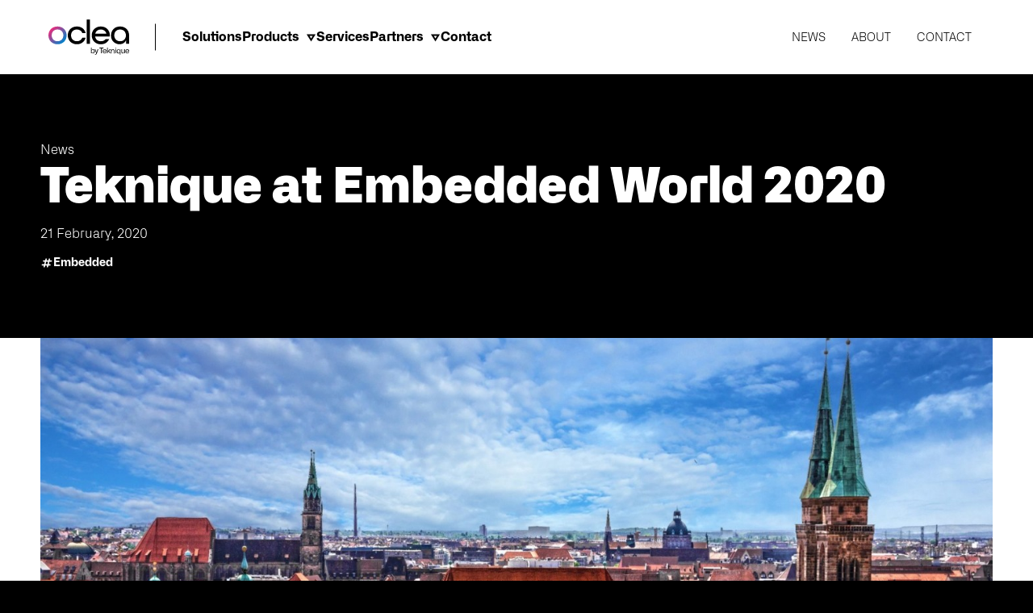

--- FILE ---
content_type: text/html; charset=utf-8
request_url: https://oclea.com/news/teknique-at-embedded-world-2020/
body_size: 10116
content:
<!DOCTYPE html>
<html lang="en-US" class="no-js">
<head>
  <title>Teknique at Embedded World 2020 - Oclea by Teknique</title>
  <meta http-equiv="X-UA-Compatible" content="IE=edge"/>
  <meta name="viewport" content="width=device-width, initial-scale=1">
  <meta http-equiv="Content-type" content="text/html; charset=utf-8"/>

  
  <meta name="apple-mobile-web-app-capable" content="yes">
  <meta name="theme-color" content="#f26522">

  <link rel="canonical" href="https://oclea.com/news/teknique-at-embedded-world-2020/" />

  <meta name="title" content="Teknique at Embedded World 2020 - Oclea by Teknique"/>
  <meta name="description" content=""/>
  
    
  <meta itemprop="name" content="Teknique at Embedded World 2020">
  <meta itemprop="description" content="">
  <meta itemprop="image" content="https://oclea.com/assets/Uploads/OcleaSocialSharingImage__FillWzYwMCwzMzVd.png">
  
  <meta name="twitter:card" content="summary_large_image">
  <meta name="twitter:site" content="https://twitter.com/tekniquelimited">
  <meta name="twitter:title" content="Teknique at Embedded World 2020">
  <meta name="twitter:description" content="">
  <meta name="twitter:image:src" content="https://oclea.com/assets/Uploads/OcleaSocialSharingImage__FillWzEyMDAsNjI4XQ.png">
  
  <meta property="og:title" content="Teknique at Embedded World 2020" />
  <meta property="og:type" content="article" />
  <meta property="og:url" content="https://oclea.com/news/teknique-at-embedded-world-2020/" />
  <meta property="og:image" content="https://oclea.com/assets/Uploads/OcleaSocialSharingImage__FillWzYwMCwzMzVd.png" />
  <meta property="og:description" content="" />
  <meta property="og:site_name" content="Oclea" />
  
  


  <link rel="dns-prefetch" href="https://www.google-analytics.com">
  <link rel="dns-prefetch" href="https://www.googletagmanager.com/">

  <link rel="icon" href="data:image/svg+xml,%3Csvg xmlns='http://www.w3.org/2000/svg' viewBox='0 0 62.9 61.4'%3E%3ClinearGradient id='SVGID_1_' gradientUnits='userSpaceOnUse' x1='53.7372' y1='9.5198' x2='9.1171' y2='54.1399' gradientTransform='matrix(1 0 0 -1 0 62.5376)'%3E%3Cstop offset='0' style='stop-color:%231582C5'/%3E%3Cstop offset='1' style='stop-color:%23E92F7D'/%3E%3C/linearGradient%3E%3Cpath style='fill:url(%23SVGID_1_);' d='M0,30.7C0,13,13,0,31.4,0s31.4,13,31.4,30.7s-13,30.7-31.4,30.7S0,48.4,0,30.7z M51.5,30.7 c0-11.8-8-20.3-20.1-20.3s-20.1,8.5-20.1,20.3S19.4,51,31.4,51S51.5,42.5,51.5,30.7z'/%3E%3C/svg%3E%0A" type="image/svg+xml" />

  <link nonce="fdc460f4a7c9881fabd55920afd6829b" rel="preload" href="/_static/oclea/fonts/default/b99b3763-7509-4b4a-89b0-0d0d8f2ca209.woff2" as="font" type="font/woff2" crossorigin>
  <link nonce="fdc460f4a7c9881fabd55920afd6829b" rel="preload" href="/_static/oclea/fonts/default/57a56114-b639-4fa9-9760-48d2cc5f5ade.woff2" as="font" type="font/woff2" crossorigin>
  <link nonce="fdc460f4a7c9881fabd55920afd6829b" rel="preload" href="/_static/oclea/fonts/default/2ef5b481-dd0d-479a-899c-178b0707015c.woff2" as="font" type="font/woff2" crossorigin>
  <link nonce="fdc460f4a7c9881fabd55920afd6829b" rel="preload" href="/_static/oclea/fonts/default/d9f74cb7-a1c9-4808-a3d8-2f874f6252e7.woff2" as="font" type="font/woff2" crossorigin>

  <link nonce="fdc460f4a7c9881fabd55920afd6829b" rel="preload" href="/_static/oclea/dist/vendor.c875e1c0.js" as="script">
  <link nonce="fdc460f4a7c9881fabd55920afd6829b" rel="preload" href="/_static/oclea/dist/main.64433452.js" as="script">

  <link nonce="fdc460f4a7c9881fabd55920afd6829b" rel="stylesheet" type="text/css" href="/_static/oclea/dist/main.8936c9367325871cc482.css" media="screen"/>

  
    
    <!-- Google Tag Manager -->
    <script id="gtmScript" nonce="fdc460f4a7c9881fabd55920afd6829b">(function(w,d,s,l,i){w[l]=w[l]||[];w[l].push({'gtm.start':
    new Date().getTime(),event:'gtm.js'});var f=d.getElementsByTagName(s)[0],
    j=d.createElement(s),dl=l!='dataLayer'?'&l='+l:'';j.async=true;j.src=
    'https://www.googletagmanager.com/gtm.js?id='+i+dl;var n=d.querySelector('[nonce]');
    n&&j.setAttribute('nonce',n.nonce||n.getAttribute('nonce'));f.parentNode.insertBefore(j,f);
    })(window,document,'script','dataLayer','GTM-NLKNRXW');</script>
    <!-- End Google Tag Manager -->
    
  
  
</head>
<body >
  <div id="loading-screen"></div>

  
    
    <!-- Google Tag Manager (noscript) -->
    <noscript><iframe src="https://www.googletagmanager.com/ns.html?id=GTM-NLKNRXW" height="0" width="0" style="display:none;visibility:hidden"></iframe></noscript>
    <!-- End Google Tag Manager (noscript) -->
    
  

  <!--[if lt IE 10]>
  <p class="browserupgrade">You are using an <strong>outdated</strong> browser. Please <a href="http://browsehappy.com/">upgrade your browser</a> to improve your experience.</p>
  <![endif]-->

  <svg xmlns="http://www.w3.org/2000/svg" class="u-hide">
  <symbol id="twitter-icon" viewBox="0 0 14.7 11.8"><path d="M14.7 1.5c-.5.2-1 .2-1.5 0 .6-.4.6-.6.9-1.3-.6.3-1.2.6-1.9.7C11.6.4 10.9 0 10 0 8.4 0 7 1.3 7 3c0 .2 0 .5.1.7C4.7 3.5 2.5 2.3 1 .5.8 1 .6 1.5.6 2c0 1 .5 1.9 1.3 2.5-.5 0-.9-.1-1.3-.4C.6 5.5 1.6 6.7 3 7c-.5.2-.9.2-1.4.1.4 1.2 1.5 2 2.8 2.1-1.3 1-2.8 1.4-4.4 1.2 1.3.8 2.9 1.3 4.5 1.3 5.5 0 8.4-4.5 8.4-8.4v-.4c.7-.4 1.4-.8 1.8-1.4M-10.7 36.5H-14v-1.3c0-.6.4-.7.7-.7h2.3v-3h-2.7c-2.6.3-3.3 3.4-3.3 3.4v1.6h-2v3h2v7h3v-7h3l.3-3zM21 45.5h-3v-8h3v8zm-1.1-10c-1 0-1.6-.8-1.6-1.6 0-.9.7-1.6 1.7-1.6s1.6.7 1.6 1.6c0 .8-.6 1.6-1.7 1.6m7.5 4.4c-.7 0-1.4 1.3-1.4 1.3v4.3h-3.3v-8H26v.9s1-.9 2.6-.9c2 0 3.4 1.3 3.4 3.9v4.1h-3v-4.3c-.3-.7-.8-1.3-1.6-1.3"/></symbol>
  <symbol id="linkedin-icon" viewBox="0 0 14 13.2"><path d="M-3.4-30.8c-.5.2-1 .2-1.5 0 .6-.4.6-.6.9-1.3-.6.3-1.2.6-1.9.7-.5-.6-1.3-.9-2.2-.9-1.6 0-3 1.3-3 3 0 .2 0 .5.1.7-2.5-.1-4.7-1.3-6.1-3.1-.3.4-.4.9-.4 1.5 0 1 .5 1.9 1.3 2.5-.5 0-.9-.1-1.3-.4 0 1.4 1 2.6 2.4 2.9-.4.1-.9.1-1.3.1.4 1.2 1.5 2 2.8 2.1-1.3 1-2.8 1.4-4.4 1.2 1.3.8 2.9 1.3 4.5 1.3C-8-20.5-5-25.1-5-29v-.4c.6-.4 1.2-.8 1.6-1.4M-28.7 4.2H-32V2.9c0-.6.4-.7.7-.7h2.3v-3h-2.7c-2.6.3-3.3 3.4-3.3 3.4v1.6h-2v3h2v7h3v-7h3l.3-3zM3 13.2H0v-8h3v8zm-1.1-10C.9 3.2.3 2.4.3 1.6.3.7.9 0 1.9 0s1.6.7 1.6 1.6c.1.8-.6 1.6-1.6 1.6m7.5 4.4C8.7 7.6 8 8.9 8 8.9v4.3H4.7v-8H8v.9s1-.9 2.6-.9c2 0 3.4 1.3 3.4 3.9v4.1h-3V8.9c-.3-.7-.9-1.3-1.6-1.3"/></symbol>
  <symbol id="facebook-icon" viewBox="0 0 8.3 15"><path d="M33.6-30c-.5.2-1 .2-1.5 0 .6-.4.6-.6.9-1.3-.6.3-1.2.6-1.9.7-.5-.6-1.3-.9-2.2-.9-1.6 0-3 1.3-3 3 0 .2 0 .5.1.7-2.4-.2-4.5-1.4-6-3.2-.3.4-.4.9-.4 1.5 0 1 .5 1.9 1.3 2.5-.5 0-.9-.1-1.3-.4 0 1.4 1 2.6 2.4 2.9-.4.1-.9.1-1.3.1.4 1.2 1.5 2 2.8 2.1-1.3 1-2.8 1.4-4.4 1.2 1.3.8 2.9 1.3 4.5 1.3 5.5 0 8.4-4.5 8.4-8.4v-.4c.6-.4 1.2-.8 1.6-1.4M8.3 5H5V3.7c0-.6.4-.7.7-.7H8V0H5.3C2.7.3 2 3.4 2 3.4V5H0v3h2v7h3V8h3l.3-3zM40 14h-3V6h3v8zM38.9 4c-1 0-1.6-.8-1.6-1.6 0-.9.7-1.6 1.7-1.6s1.6.7 1.6 1.6c0 .9-.7 1.6-1.7 1.6m7.5 4.4c-.7 0-1.4 1.3-1.4 1.3V14h-3.3V6H45v.9s1-.9 2.6-.9c2 0 3.4 1.3 3.4 3.9V14h-3V9.7c-.3-.7-.9-1.3-1.6-1.3"/></symbol>
  <symbol id="wechat-icon" viewBox="0 0 24 24"><path d="M21.502 19.525c1.524-1.105 2.498-2.738 2.498-4.554 0-3.326-3.237-6.023-7.229-6.023s-7.229 2.697-7.229 6.023c0 3.327 3.237 6.024 7.229 6.024.825 0 1.621-.117 2.36-.33l.212-.032c.139 0 .265.043.384.111l1.583.914.139.045c.133 0 .241-.108.241-.241l-.039-.176-.326-1.215-.025-.154c0-.162.08-.305.202-.392zm-12.827-17.228c-4.791 0-8.675 3.236-8.675 7.229 0 2.178 1.168 4.139 2.997 5.464.147.104.243.276.243.471l-.03.184-.391 1.458-.047.211c0 .16.13.29.289.29l.168-.054 1.899-1.097c.142-.082.293-.133.46-.133l.255.038c.886.255 1.842.397 2.832.397l.476-.012c-.188-.564-.291-1.158-.291-1.771 0-3.641 3.542-6.593 7.911-6.593l.471.012c-.653-3.453-4.24-6.094-8.567-6.094zm5.686 11.711c-.532 0-.963-.432-.963-.964 0-.533.431-.964.963-.964.533 0 .964.431.964.964 0 .532-.431.964-.964.964zm4.82 0c-.533 0-.964-.432-.964-.964 0-.533.431-.964.964-.964.532 0 .963.431.963.964 0 .532-.431.964-.963.964zm-13.398-5.639c-.639 0-1.156-.518-1.156-1.156 0-.639.517-1.157 1.156-1.157.639 0 1.157.518 1.157 1.157 0 .638-.518 1.156-1.157 1.156zm5.783 0c-.639 0-1.156-.518-1.156-1.156 0-.639.517-1.157 1.156-1.157.639 0 1.157.518 1.157 1.157 0 .638-.518 1.156-1.157 1.156z"/></symbol>
  <symbol id="youtube-icon" viewBox="0 0 24 24"><path d="M19.615 3.184c-3.604-.246-11.631-.245-15.23 0-3.897.266-4.356 2.62-4.385 8.816.029 6.185.484 8.549 4.385 8.816 3.6.245 11.626.246 15.23 0 3.897-.266 4.356-2.62 4.385-8.816-.029-6.185-.484-8.549-4.385-8.816zm-10.615 12.816v-8l8 3.993-8 4.007z"/></symbol>
  <symbol id="icon-play" class="c-icon-play" viewBox="0 0 100 100"><circle cx="50" cy="50" r="36.5"/><polygon points="41.704 39.05 63.604 50 41.704 60.95 41.704 39.05"/></symbol>
  <symbol id="icon-stop" class="c-icon-stop" viewBox="0 0 100 100"><circle cx="50" cy="50" r="36.5"/><rect x="40" y="40" width="20" height="20"/></symbol>
  <symbol id="locales-icon" viewBox="0 0 511.999 511.999"><path d="M436.921,75.079C389.413,27.571,326.51,1.066,259.464,0.18C258.296,0.074,257.137,0,255.999,0s-2.297,0.074-3.465,0.18 C185.488,1.065,122.585,27.57,75.077,75.078C26.752,123.405,0.138,187.657,0.138,255.999s26.614,132.595,74.94,180.921 c47.508,47.508,110.41,74.013,177.457,74.898c1.168,0.107,2.327,0.18,3.464,0.18c1.138,0,2.297-0.074,3.465-0.18 c67.047-0.885,129.95-27.39,177.457-74.898c48.325-48.325,74.939-112.577,74.939-180.921 C511.861,187.657,485.247,123.405,436.921,75.079z M96.586,96.587c27.181-27.181,60.086-46.552,95.992-57.018 c-8.093,9.317-15.96,20.033-23.282,31.908c-9.339,15.146-17.425,31.562-24.196,48.919H75.865 C82.165,112.063,89.071,104.102,96.586,96.587z M56.486,150.813h78.373c-8.15,28.522-12.97,58.908-14.161,89.978H31.071 C33.176,208.987,41.865,178.465,56.486,150.813z M56.487,361.186c-14.623-27.652-23.312-58.174-25.417-89.978h89.627 c1.191,31.071,6.011,61.457,14.161,89.978H56.487z M96.587,415.412c-7.517-7.515-14.423-15.475-20.722-23.809h69.236 c6.771,17.357,14.856,33.773,24.196,48.919c7.322,11.875,15.189,22.591,23.282,31.908 C156.674,461.964,123.769,442.593,96.587,415.412z M240.79,475.322c-12.671-8.29-29.685-24.946-45.605-50.764 c-6.385-10.354-12.124-21.382-17.197-32.954h62.801V475.322z M240.79,361.186h-74.195c-8.888-28.182-14.163-58.651-15.459-89.978 h89.654V361.186z M240.79,240.791h-89.654c1.295-31.327,6.57-61.797,15.459-89.978h74.195V240.791z M240.79,120.395h-62.801 c5.073-11.572,10.812-22.6,17.197-32.954c15.919-25.818,32.934-42.475,45.605-50.764V120.395z M455.512,150.813 c14.623,27.653,23.311,58.174,25.416,89.978H391.3c-1.191-31.071-6.011-61.457-14.161-89.978H455.512z M415.413,96.587 c7.515,7.515,14.421,15.476,20.721,23.809h-69.235c-6.771-17.357-14.856-33.773-24.196-48.919 c-7.322-11.875-15.188-22.591-23.282-31.908C355.326,50.035,388.231,69.406,415.413,96.587z M271.208,36.677 c12.671,8.29,29.685,24.946,45.605,50.764c6.385,10.354,12.124,21.382,17.197,32.954h-62.801V36.677z M271.208,150.813h74.195 c8.889,28.182,14.164,58.653,15.459,89.978h-89.654V150.813z M360.861,271.208c-1.295,31.327-6.57,61.797-15.459,89.978h-74.195 v-89.978H360.861z M271.208,475.322v-83.718h62.801c-5.073,11.572-10.812,22.6-17.197,32.954 C300.893,450.377,283.879,467.032,271.208,475.322z M415.413,415.413c-27.182,27.181-60.086,46.551-95.992,57.018 c8.093-9.317,15.96-20.033,23.282-31.908c9.339-15.146,17.425-31.562,24.196-48.919h69.235 C429.835,399.937,422.928,407.898,415.413,415.413z M455.512,361.186h-78.373c8.15-28.521,12.971-58.907,14.161-89.978h89.627 C478.822,303.012,470.133,333.534,455.512,361.186z"/></symbol>
  <symbol id="icon-play-grad" viewBox="0 0 71.42 71.42"><defs><style nonce="fdc460f4a7c9881fabd55920afd6829b">.cls-1{stroke-miterlimit:10;stroke-width:0.59px;stroke:url(#linear-gradient);}.cls-2{fill:#fff;}</style><linearGradient id="linear-gradient" x1="10.46" y1="10.46" x2="60.96" y2="60.96" gradientUnits="userSpaceOnUse"><stop offset="0" stop-color="#e6e6ff" stop-opacity="0.6"/><stop offset="1" stop-color="#505064" stop-opacity="0.4"/></linearGradient></defs><circle class="cls-1" cx="35.71" cy="35.71" r="35.42"/><path class="cls-2" d="M48.55,35c.21.1.32.36.32.78s-.11.67-.32.78L29.8,47.35h-.47q-.78,0-.78-.63V25c0-.63.26-.94.78-.94a1.17,1.17,0,0,1,.47.15Z"/></symbol>
  <symbol id="icon-burger" fill="none" viewBox="0 0 24 24" stroke="currentColor" stroke-width="2"><path stroke-linecap="round" stroke-linejoin="round" d="M4 6h16M4 12h16M4 18h16" /></symbol>
  <symbol id="icon-select" viewBox="0 0 20 20" fill="currentColor" stroke-width="1"><path fill-rule="evenodd" d="M5.293 7.293a1 1 0 011.414 0L10 10.586l3.293-3.293a1 1 0 111.414 1.414l-4 4a1 1 0 01-1.414 0l-4-4a1 1 0 010-1.414z" clip-rule="evenodd" /></symbol>
  <symbol id="icon-select-reset" fill="none" viewBox="0 0 24 24" stroke="currentColor" stroke-width="2"><path stroke-linecap="round" stroke-linejoin="round" d="M12 14l2-2m0 0l2-2m-2 2l-2-2m2 2l2 2M3 12l6.414 6.414a2 2 0 001.414.586H19a2 2 0 002-2V7a2 2 0 00-2-2h-8.172a2 2 0 00-1.414.586L3 12z" /></symbol>  
  <symbol id="icon-tag" viewBox="0 0 20 20" fill="currentColor"><path fill-rule="evenodd" d="M9.243 3.03a1 1 0 01.727 1.213L9.53 6h2.94l.56-2.243a1 1 0 111.94.486L14.53 6H17a1 1 0 110 2h-2.97l-1 4H15a1 1 0 110 2h-2.47l-.56 2.242a1 1 0 11-1.94-.485L10.47 14H7.53l-.56 2.242a1 1 0 11-1.94-.485L5.47 14H3a1 1 0 110-2h2.97l1-4H5a1 1 0 110-2h2.47l.56-2.243a1 1 0 011.213-.727zM9.03 8l-1 4h2.938l1-4H9.031z" clip-rule="evenodd" /></symbol>
</svg>


  <div id="app" >
    <app-navigation v-slot="{ state }">
  <nav class="c-nav" :class="{'c-nav--open': state.menuOpenState, 'c-nav--stick': state.sticky, 'c-nav--up': state.up === true, 'c-nav--down': state.up === false }">
    <div class="c-nav__inner u-flex u-flex--yc u-px u-full-y">

      <a class="u-flex u-flex--yc u-py--1" href="https://oclea.com/" title="Oclea">
        <svg class="c-logo " xmlns="http://www.w3.org/2000/svg" viewBox="0 0 278.5 121.4">
  <linearGradient id="SVGID_1_" gradientUnits="userSpaceOnUse" x1="53.7372" y1="44.2578" x2="9.1171" y2="88.8778" gradientTransform="matrix(1 0 0 -1 0 121.2756)">
    <stop  offset="0" style="stop-color:#0082CA"/>
    <stop  offset="1" style="stop-color:#EA2C7C"/>
  </linearGradient>
  <path style="fill:url(#SVGID_1_);" d="M0,54.7C0,37,13,24,31.4,24s31.4,13,31.4,30.7s-13,30.7-31.4,30.7S0,72.4,0,54.7z M51.5,54.7 c0-11.8-8-20.3-20.1-20.3s-20.1,8.5-20.1,20.3S19.4,75,31.4,75S51.5,66.5,51.5,54.7z"/>
  <path d="M66.8,54.7C66.8,37,79.8,24,98.2,24c15.5,0,27.1,9.2,30.1,22.7H117c-2.8-7.4-9.7-12.3-18.8-12.3c-12,0-20.1,8.5-20.1,20.3 S86.1,75,98.2,75c9.1,0,16-4.8,18.8-12.3h11.3c-3.1,13.5-14.7,22.7-30.1,22.7C79.8,85.4,66.8,72.4,66.8,54.7z"/>
  <path d="M132.1,0h11.2v83.9h-11.2V0z"/>
  <path d="M149.4,54.7c0-17.7,13-30.7,31.4-30.7S212,37,212,54.7v4.1h-50.8c1.6,10.4,9.4,16.2,19.6,16.2c7.6,0,12.9-2.4,16.3-7.4h12.4 c-4.5,10.9-15.1,17.9-28.7,17.9C162.4,85.4,149.4,72.4,149.4,54.7z M200.2,48.8c-2.2-9.3-9.9-14.4-19.4-14.4 c-9.7,0-17,5.2-19.3,14.4L200.2,48.8z"/>
  <path d="M215.9,55.2c0-18.3,13-31.2,31.5-31.2c18.3,0,31.1,12.5,31.1,31.2v28.7h-10.3V71.1c-3.9,9.4-12.5,14.3-22.7,14.3 C230.3,85.4,215.9,74.4,215.9,55.2z M267.4,54.7c0-11.8-8-20.3-20.1-20.3s-20.1,8.5-20.1,20.3s8,20.3,20.1,20.3 S267.4,66.5,267.4,54.7z"/>
  <path d="M146.7,116.7V97.1h2.3v8.3h0.2c0.9-1.9,2.8-3,4.9-2.9c1.7,0,3.2,0.7,4.2,2c1.2,1.5,1.8,3.3,1.7,5.2c0.1,1.9-0.5,3.8-1.7,5.2 c-1.1,1.3-2.7,2-4.4,2c-2,0.1-3.8-0.9-4.7-2.7H149l-0.2,2.4L146.7,116.7z M149,110.7c0,1.1,0.4,2.2,1.2,3c0.8,0.8,1.9,1.2,3.1,1.2 c2.5,0,4.3-1.8,4.3-5.2s-1.8-5.2-4.2-5.2c-2.3-0.1-4.2,1.7-4.3,4c0,0.1,0,0.2,0,0.4L149,110.7z"/>
  <path d="M159.7,102.8h2.5l2.4,6.7l1.4,4.3h0.2l1.3-4.3l2.2-6.7h2.5l-5,14.1c-1,3-2.8,4.5-5.3,4.5c-0.4,0-0.8,0-1.2-0.1v-2 c0.3,0.1,0.7,0.1,1,0.1c1.4,0,2.7-0.9,3-2.3l0.3-0.8L159.7,102.8z"/>
  <path d="M190.4,97.2v2.2h-6v17.2H182V99.4h-6.1v-2.2H190.4z"/>
  <path d="M189.6,115c-2.4-3.1-2.4-7.4,0-10.5c1.2-1.3,3-2.1,4.8-2c3.9,0,6.2,2.4,6.2,6.3c0,0.5,0,1-0.1,1.4h-10.3 c0,3.1,1.6,4.8,4.3,4.8c2,0,3.5-1,3.9-2.6h2.3c-0.2,1.3-1,2.5-2.1,3.2c-1.2,0.9-2.7,1.3-4.2,1.2C192.5,117,190.8,116.3,189.6,115z M198.2,108.5c0-2.6-1.4-4.1-3.9-4.1c-2.2-0.1-4.1,1.6-4.2,3.8c0,0.1,0,0.2,0,0.3H198.2z"/>
  <path d="M212.1,116.7l-4.6-6.9l-2.5,2.4v4.4h-2.3V97.1h2.3v12.2l6.4-6.6h3l-5.4,5.4l5.6,8.5H212.1z"/>
  <path d="M215.9,116.7v-13.9h2l0.3,2.6h0.2c0.9-1.8,2.7-2.9,4.7-2.8c3,0,4.8,2.2,4.8,5.6v8.6h-2.3v-8.3c0-2.5-1.1-3.8-3.3-3.8 c-2.4,0-4.1,2-4.1,4.8v7.3H215.9z"/>
  <path d="M231.1,100.4v-3h2.3v3H231.1z M231.1,116.7v-13.9h2.3v13.9H231.1z"/>
  <path d="M248.8,102.8v18.4h-2.3v-7h-0.1c-0.9,1.8-2.8,2.9-4.9,2.9c-1.7,0-3.3-0.7-4.3-2c-1.2-1.5-1.7-3.4-1.6-5.2 c-0.1-1.9,0.5-3.7,1.6-5.2c1.1-1.3,2.7-2.1,4.4-2c2-0.1,3.9,1,4.8,2.8h0.1l0.2-2.5L248.8,102.8z M246.5,108.8c0-2.3-1.8-4.3-4.2-4.3 c-0.1,0-0.1,0-0.2,0c-2.4,0-4.2,1.7-4.2,5.2s1.8,5.2,4.2,5.2c1.2,0,2.3-0.4,3.1-1.2c0.8-0.8,1.3-1.9,1.2-3.1L246.5,108.8z"/>
  <path d="M263.7,102.8v13.9h-2l-0.3-2.6h-0.2c-0.9,1.8-2.7,2.9-4.7,2.9c-2.9,0-4.6-1.9-4.6-5.3v-8.9h2.3v8.6c0,2.4,1,3.6,3.1,3.6 c2.5,0,4.1-2,4.1-4.9v-7.3L263.7,102.8z"/>
  <path d="M267.5,115c-2.4-3.1-2.4-7.4,0-10.5c1.2-1.3,3-2.1,4.8-2c3.9,0,6.2,2.4,6.2,6.3c0,0.5,0,1-0.1,1.4H268 c0,3.1,1.6,4.8,4.3,4.8c2,0,3.5-1,3.9-2.6h2.3c-0.2,1.3-1,2.5-2.1,3.2c-1.2,0.9-2.7,1.3-4.2,1.2C270.4,117,268.7,116.3,267.5,115z M276.1,108.5c0-2.6-1.4-4.1-3.9-4.1c-2.2-0.1-4.1,1.6-4.2,3.8c0,0.1,0,0.2,0,0.3H276.1z"/>
</svg>
      </a>

      <div class="u-pr--2 u-ml--2 u-py--1 u-border u-border--l-neutral1 u-hide@smo"></div>

      <div class="u-full-y">
        <div class="c-nav-menu u-full-y" :class="[state.levelClass, {'c-nav-menu--open': state.menuOpenState}]">
          
            <ul class="c-nav-menu__level c-nav-menu__level--1">
            
              <li class="" :class="{ 'is-hovered': state.isVisible(8) }" >
                

<a href="/systems/" title="Solutions" class=" ">Solutions</a>

                
              </li>
            
              <li class="has-children" :class="{ 'is-hovered': state.isVisible(9) }" @mouseenter.self="state.hover(9, $event)" @mouseleave.self="state.hover(9, $event)">
                

<a href="/products/" title="Products" class=" ">Products</a>

                
                <button aria-label="Open Products menu" class="c-nav-menu__level-toggle" @click.prevent="state.toggle(9)"></button>
                
                <transition name="t-level">
                  <div class="c-nav-menu__level c-nav-menu__level--2" v-cloak v-show="state.isVisible(9)">
                    <ul class="c-nav-menu__" >
                      
                      <li>
                        

<a href="/products/universal-evaluation-kit/" title="Universal Evaluation Kit" class=" ">Universal Evaluation Kit</a>

                      </li>
                      
                      <li>
                        

<a href="/products/system-on-modules/" title="Oclea SoMs" class=" ">Oclea SoMs</a>

                      </li>
                      
                      <li>
                        

<a href="/products/cameras/" title="Oclea Camera Modules" class=" ">Oclea Camera Modules</a>

                      </li>
                      
                      <li>
                        

<a href="/products/image-sensors/" title="Oclea Image Sensors" class=" ">Oclea Image Sensors</a>

                      </li>
                      
                    </ul>
                  </div>
                </transition>
                
                
              </li>
            
              <li class="" :class="{ 'is-hovered': state.isVisible(10) }" >
                

<a href="/services/" title="Services" class=" ">Services</a>

                
              </li>
            
              <li class="has-children" :class="{ 'is-hovered': state.isVisible(28) }" @mouseenter.self="state.hover(28, $event)" @mouseleave.self="state.hover(28, $event)">
                

<a href="/partners/" title="Partners" class=" ">Partners</a>

                
                <button aria-label="Open Partners menu" class="c-nav-menu__level-toggle" @click.prevent="state.toggle(28)"></button>
                
                <transition name="t-level">
                  <div class="c-nav-menu__level c-nav-menu__level--2" v-cloak v-show="state.isVisible(28)">
                    <ul class="c-nav-menu__" >
                      
                      <li>
                        

<a href="/partners/technology-partners/" title="Technology Partners" class=" ">Technology Partners</a>

                      </li>
                      
                      <li>
                        

<a href="/partners/design-partners/" title="Design Partners" class=" ">Design Partners</a>

                      </li>
                      
                      <li>
                        

<a href="/partners/distribution-partners/" title="Distribution Partners" class=" ">Distribution Partners</a>

                      </li>
                      
                    </ul>
                  </div>
                </transition>
                
                
              </li>
            
              <li class="" :class="{ 'is-hovered': state.isVisible(3) }" >
                

<a href="/contact-us/" title="Contact" class=" ">Contact</a>

                
              </li>
            
            <li class="u-hide@md">
              
                
                <ul class="c-nav-links">
                  
                  <li class="c-nav-links__item">
                    <a href="/news" class="c-btn c-btn--simple" >News</a>
                  </li>
                  
                  <li class="c-nav-links__item">
                    <a href="/about-us" class="c-btn c-btn--simple" >About</a>
                  </li>
                  
                  <li class="c-nav-links__item">
                    <a href="/contact-us" class="c-btn c-btn--simple" >Contact</a>
                  </li>
                  
                </ul>
                
              
            </li>
            </ul>
          

        </div>
      </div>
      <div class="u-ml--auto u-flex u-flex--yc u-gap--1">
        
          
          <ul class="c-nav-links u-hide@smo">
            
            <li class="c-nav-links__item">
              <a href="/news" class="c-btn c-btn--simple" >News</a>
            </li>
            
            <li class="c-nav-links__item">
              <a href="/about-us" class="c-btn c-btn--simple" >About</a>
            </li>
            
            <li class="c-nav-links__item">
              <a href="/contact-us" class="c-btn c-btn--simple" >Contact</a>
            </li>
            
          </ul>
          
        

        <button class="c-nav__hamburger u-hide@desktop" aria-label="Toggle navigation" @click="state.toggleNavigation()" :class="{ 'active c-nav__hamburger--open': state.menuOpenState === true }">
          <svg role="img" viewBox="0 0 24 24" width="24" height="24">
            <use xlink:href="#icon-burger"/>
          </svg>
        </button> 
      </div>
    </div>
  </nav>
</app-navigation>
<main class="o-main">
  <section class="o-element   u-bg--neutral1 u-on--neutral1" style="" >
    <div class="o-container o-container--compact o-element__inner">
      <a href="/news/" class="u-text--black">News</a>
      <hr class="u-my--min u-border--t" />
      <div class="o-grid o-grid--spacing">
        <div class="o-grid__col">
          <h1 class="u-h-max">Teknique at Embedded World 2020</h1>
          <div class="u-level u-mt--min">
            <div class="u-level__item">21 February, 2020</div>
            <div class="u-level__item u-mt--1"><a class="c-tag" href="https://oclea.com/news/?topic=embedded"><svg class="c-icon c-icon--1"><use xlink:href="#icon-tag" /></svg> Embedded</a></div>
          </div>
        </div>
      </div>
    </div>
  </section>
  <section class="o-element   u-bg--white u-on--white" style="" >
    <div class="o-container o-container--compact o-element__inner o-element__inner--t-none">
      <div class="o-grid o-grid--spacing">
        <div class="o-grid__col u-1/1@sm">
          
            <div class="o-frame o-frame--16-9 u-mt--neg-3 u-mt--neg-gutter">
              <div class="o-frame__el o-img-bg " v-responsive="{
                small: '/assets/Uploads/index-1__ScaleMaxWidthWzY0MF0.jpeg',
                medium: '/assets/Uploads/index-1__ScaleMaxWidthWzEwMjRd.jpeg',
                large: '/assets/Uploads/index-1__ScaleMaxWidthWzE0NDBd.jpeg',
                xpos: '50',
                ypos: '50',
                lazy: true
              }">
              </div>
            </div>
          
        </div>
        <div class="o-grid__col  ">
          

          
            
              
                
                  <div class=" ">
                    <div class="o-grid o-grid--spacing u-mt--min o-grid--flow3  ">
                      
    
	   
<div class="o-grid__col u-2/3@md  " >
  <div class="o-grid__inner   ">
    <div class="o-grid__align">
    <p><strong>Nuremberg, 14th February 2020</strong> - Teknique, the solutions provider for vision-enabled, edge-AI products and preferred Ambarella™ Partner, will demonstrate its Oclea™ range of SoMs (System on Module) at Embedded World, Nuremberg Germany 25-27 February 2020.</p><p>The S5L µSoM and CV22 µSoM provide clients with a camera module solution that accelerates the design process and reduces the risk and complexity of SoC integration.<br><br>All Oclea™ SoMs have flexible API access to the Ambarella™ SoC and the CV22 µSoM utilises Ambarella’s CVFlow™ architecture and advanced CNN/DNN capabilities, reducing-edge inference latency and creating new application opportunities in a variety of markets.</p><p>Additionally, Teknique will present its vertically integrated ready-to-go commercial solution for the Automotive &amp; Telematics market for advanced ADAS and Driver Monitoring, leveraging computer vision and artificial intelligence.</p><p>-Ends</p><p class="is-empty">&nbsp;<img src="/assets/Picture-1.png" alt="" width="424" height="247" class="leftAlone ss-htmleditorfield-file image" loading="lazy"></p><p>The miniature 25x50mm Oclea CV22 uSoM by Teknique</p>
    </div>
  </div>
</div>

    


                    </div>
                  </div>
                
              
            
          
        </div>

        
      </div>
      
      <hr class="u-my--min u-border--t" />
      <h4 class="u-h5 u-mt">Related</h4>
      <div class="o-grid o-grid--compact o-grid--spacing o-grid--up-3@md u-mt--min">
        
  <div class="o-grid__col">
    <article href="/news/embedded-world-2022/" class="u-rounded u-block u-bg--neutral5 u-on--neutral5 u-rel u-full">
      
      <div class="o-frame o-frame--16-9">
        <div role="img" alt="" title="OCL EmbeddedWorld Blog 1200x628 June2022 v2" class="o-frame__el o-img-bg" v-responsive="{
          small: '/assets/Uploads/OCL_EmbeddedWorld-Blog_1200x628_June2022-v2__ScaleMaxWidthWzY0MF0.jpg',
          medium: '/assets/Uploads/OCL_EmbeddedWorld-Blog_1200x628_June2022-v2__ScaleMaxWidthWzEwMjRd.jpg',
          large: '/assets/Uploads/OCL_EmbeddedWorld-Blog_1200x628_June2022-v2__ScaleMaxWidthWzE0NDBd.jpg',
          xpos: '50',
          ypos: '50',
          lazy: true
        }"></div>
      </div>
      
      <div class="u-pa">
      <p class="u-mb--1">10 June, 2022</p>
        <a href="/news/embedded-world-2022/"><h4 class="u-text--aquamarine u-text--lh-1-2">Come meet us at Embedded World 2022</h4></a>
      </div>
    </article>
  </div>

  <div class="o-grid__col">
    <article href="/news/behind-the-scenes-at-oclea/" class="u-rounded u-block u-bg--neutral5 u-on--neutral5 u-rel u-full">
      
      <div class="o-frame o-frame--16-9">
        <div role="img" alt="" title="Screen Shot 2022 05 03 at 10.26.16 AM" class="o-frame__el o-img-bg" v-responsive="{
          small: '/assets/Uploads/thumbnails/Screen-Shot-2022-05-03-at-10__ScaleMaxWidthWzY0MF0.26.16-AM.png',
          medium: '/assets/Uploads/thumbnails/Screen-Shot-2022-05-03-at-10__ScaleMaxWidthWzEwMjRd.26.16-AM.png',
          large: '/assets/Uploads/thumbnails/Screen-Shot-2022-05-03-at-10__ScaleMaxWidthWzE0NDBd.26.16-AM.png',
          xpos: '50',
          ypos: '50',
          lazy: true
        }"></div>
      </div>
      
      <div class="u-pa">
      <p class="u-mb--1">20 August, 2019</p>
        <a href="/news/behind-the-scenes-at-oclea/"><h4 class="u-text--aquamarine u-text--lh-1-2">Behind the scenes at Oclea</h4></a>
      </div>
    </article>
  </div>

  <div class="o-grid__col">
    <article href="/news/oclea-soms-bring-machine-learning-at-the-edge-closer/" class="u-rounded u-block u-bg--neutral5 u-on--neutral5 u-rel u-full">
      
      <div class="o-frame o-frame--16-9">
        <div role="img" alt="" title="index 4" class="o-frame__el o-img-bg" v-responsive="{
          small: '/assets/Uploads/index-4__ScaleMaxWidthWzY0MF0.jpeg',
          medium: '/assets/Uploads/index-4__ScaleMaxWidthWzEwMjRd.jpeg',
          large: '/assets/Uploads/index-4__ScaleMaxWidthWzE0NDBd.jpeg',
          xpos: '50',
          ypos: '50',
          lazy: true
        }"></div>
      </div>
      
      <div class="u-pa">
      <p class="u-mb--1">13 June, 2019</p>
        <a href="/news/oclea-soms-bring-machine-learning-at-the-edge-closer/"><h4 class="u-text--aquamarine u-text--lh-1-2">Oclea SoMs Bring Machine Learning at the Edge Closer</h4></a>
      </div>
    </article>
  </div>

      </div>
      
    </div>
  </section>
</main>
<footer class="c-footer u-bg--neutral5 u-text--400">
  <div class="o-element__inner o-container">
    <div class="o-grid o-grid--spacing">
      <div class="o-grid__col u-3/4@md">
        <ul class="c-footer__menu">
          
            <li>
              

<a href="/systems/" title="Solutions" class="c-footer__cat ">Solutions</a>

              
            </li>
          
            <li>
              

<a href="/products/" title="Products" class="c-footer__cat ">Products</a>

              
              <ul class="c-footer__children">
              
                <li>
                  

<a href="/products/universal-evaluation-kit/" title="Universal Evaluation Kit" class="link ">Universal Evaluation Kit</a>

                </li>
              
                <li>
                  

<a href="/products/system-on-modules/" title="Oclea SoMs" class="link ">Oclea SoMs</a>

                </li>
              
                <li>
                  

<a href="/products/cameras/" title="Oclea Camera Modules" class="link ">Oclea Camera Modules</a>

                </li>
              
                <li>
                  

<a href="/products/image-sensors/" title="Oclea Image Sensors" class="link ">Oclea Image Sensors</a>

                </li>
              
              </ul>
              
            </li>
          
            <li>
              

<a href="/services/" title="Services" class="c-footer__cat ">Services</a>

              
            </li>
          
            <li>
              

<a href="/partners/" title="Partners" class="c-footer__cat ">Partners</a>

              
              <ul class="c-footer__children">
              
                <li>
                  

<a href="/partners/technology-partners/" title="Technology Partners" class="link ">Technology Partners</a>

                </li>
              
                <li>
                  

<a href="/partners/design-partners/" title="Design Partners" class="link ">Design Partners</a>

                </li>
              
                <li>
                  

<a href="/partners/distribution-partners/" title="Distribution Partners" class="link ">Distribution Partners</a>

                </li>
              
              </ul>
              
            </li>
          
            <li>
              

<a href="/news/" title="News" class="c-footer__cat ">News</a>

              
            </li>
          
            <li>
              

<a href="/about-us/" title="About" class="c-footer__cat ">About</a>

              
            </li>
          
            <li>
              

<a href="/contact-us/" title="Contact" class="c-footer__cat ">Contact</a>

              
            </li>
          
        </ul>
      </div>
      <div class="o-grid__col u-1/4@md u-text--right">
        <a class="c-footer__logo" href="https://oclea.com/" title="Oclea">
          <svg class="c-logo c-logo--footer" xmlns="http://www.w3.org/2000/svg" viewBox="0 0 278.5 121.4">
  <linearGradient id="SVGID_1_" gradientUnits="userSpaceOnUse" x1="53.7372" y1="44.2578" x2="9.1171" y2="88.8778" gradientTransform="matrix(1 0 0 -1 0 121.2756)">
    <stop  offset="0" style="stop-color:#0082CA"/>
    <stop  offset="1" style="stop-color:#EA2C7C"/>
  </linearGradient>
  <path style="fill:url(#SVGID_1_);" d="M0,54.7C0,37,13,24,31.4,24s31.4,13,31.4,30.7s-13,30.7-31.4,30.7S0,72.4,0,54.7z M51.5,54.7 c0-11.8-8-20.3-20.1-20.3s-20.1,8.5-20.1,20.3S19.4,75,31.4,75S51.5,66.5,51.5,54.7z"/>
  <path d="M66.8,54.7C66.8,37,79.8,24,98.2,24c15.5,0,27.1,9.2,30.1,22.7H117c-2.8-7.4-9.7-12.3-18.8-12.3c-12,0-20.1,8.5-20.1,20.3 S86.1,75,98.2,75c9.1,0,16-4.8,18.8-12.3h11.3c-3.1,13.5-14.7,22.7-30.1,22.7C79.8,85.4,66.8,72.4,66.8,54.7z"/>
  <path d="M132.1,0h11.2v83.9h-11.2V0z"/>
  <path d="M149.4,54.7c0-17.7,13-30.7,31.4-30.7S212,37,212,54.7v4.1h-50.8c1.6,10.4,9.4,16.2,19.6,16.2c7.6,0,12.9-2.4,16.3-7.4h12.4 c-4.5,10.9-15.1,17.9-28.7,17.9C162.4,85.4,149.4,72.4,149.4,54.7z M200.2,48.8c-2.2-9.3-9.9-14.4-19.4-14.4 c-9.7,0-17,5.2-19.3,14.4L200.2,48.8z"/>
  <path d="M215.9,55.2c0-18.3,13-31.2,31.5-31.2c18.3,0,31.1,12.5,31.1,31.2v28.7h-10.3V71.1c-3.9,9.4-12.5,14.3-22.7,14.3 C230.3,85.4,215.9,74.4,215.9,55.2z M267.4,54.7c0-11.8-8-20.3-20.1-20.3s-20.1,8.5-20.1,20.3s8,20.3,20.1,20.3 S267.4,66.5,267.4,54.7z"/>
  <path d="M146.7,116.7V97.1h2.3v8.3h0.2c0.9-1.9,2.8-3,4.9-2.9c1.7,0,3.2,0.7,4.2,2c1.2,1.5,1.8,3.3,1.7,5.2c0.1,1.9-0.5,3.8-1.7,5.2 c-1.1,1.3-2.7,2-4.4,2c-2,0.1-3.8-0.9-4.7-2.7H149l-0.2,2.4L146.7,116.7z M149,110.7c0,1.1,0.4,2.2,1.2,3c0.8,0.8,1.9,1.2,3.1,1.2 c2.5,0,4.3-1.8,4.3-5.2s-1.8-5.2-4.2-5.2c-2.3-0.1-4.2,1.7-4.3,4c0,0.1,0,0.2,0,0.4L149,110.7z"/>
  <path d="M159.7,102.8h2.5l2.4,6.7l1.4,4.3h0.2l1.3-4.3l2.2-6.7h2.5l-5,14.1c-1,3-2.8,4.5-5.3,4.5c-0.4,0-0.8,0-1.2-0.1v-2 c0.3,0.1,0.7,0.1,1,0.1c1.4,0,2.7-0.9,3-2.3l0.3-0.8L159.7,102.8z"/>
  <path d="M190.4,97.2v2.2h-6v17.2H182V99.4h-6.1v-2.2H190.4z"/>
  <path d="M189.6,115c-2.4-3.1-2.4-7.4,0-10.5c1.2-1.3,3-2.1,4.8-2c3.9,0,6.2,2.4,6.2,6.3c0,0.5,0,1-0.1,1.4h-10.3 c0,3.1,1.6,4.8,4.3,4.8c2,0,3.5-1,3.9-2.6h2.3c-0.2,1.3-1,2.5-2.1,3.2c-1.2,0.9-2.7,1.3-4.2,1.2C192.5,117,190.8,116.3,189.6,115z M198.2,108.5c0-2.6-1.4-4.1-3.9-4.1c-2.2-0.1-4.1,1.6-4.2,3.8c0,0.1,0,0.2,0,0.3H198.2z"/>
  <path d="M212.1,116.7l-4.6-6.9l-2.5,2.4v4.4h-2.3V97.1h2.3v12.2l6.4-6.6h3l-5.4,5.4l5.6,8.5H212.1z"/>
  <path d="M215.9,116.7v-13.9h2l0.3,2.6h0.2c0.9-1.8,2.7-2.9,4.7-2.8c3,0,4.8,2.2,4.8,5.6v8.6h-2.3v-8.3c0-2.5-1.1-3.8-3.3-3.8 c-2.4,0-4.1,2-4.1,4.8v7.3H215.9z"/>
  <path d="M231.1,100.4v-3h2.3v3H231.1z M231.1,116.7v-13.9h2.3v13.9H231.1z"/>
  <path d="M248.8,102.8v18.4h-2.3v-7h-0.1c-0.9,1.8-2.8,2.9-4.9,2.9c-1.7,0-3.3-0.7-4.3-2c-1.2-1.5-1.7-3.4-1.6-5.2 c-0.1-1.9,0.5-3.7,1.6-5.2c1.1-1.3,2.7-2.1,4.4-2c2-0.1,3.9,1,4.8,2.8h0.1l0.2-2.5L248.8,102.8z M246.5,108.8c0-2.3-1.8-4.3-4.2-4.3 c-0.1,0-0.1,0-0.2,0c-2.4,0-4.2,1.7-4.2,5.2s1.8,5.2,4.2,5.2c1.2,0,2.3-0.4,3.1-1.2c0.8-0.8,1.3-1.9,1.2-3.1L246.5,108.8z"/>
  <path d="M263.7,102.8v13.9h-2l-0.3-2.6h-0.2c-0.9,1.8-2.7,2.9-4.7,2.9c-2.9,0-4.6-1.9-4.6-5.3v-8.9h2.3v8.6c0,2.4,1,3.6,3.1,3.6 c2.5,0,4.1-2,4.1-4.9v-7.3L263.7,102.8z"/>
  <path d="M267.5,115c-2.4-3.1-2.4-7.4,0-10.5c1.2-1.3,3-2.1,4.8-2c3.9,0,6.2,2.4,6.2,6.3c0,0.5,0,1-0.1,1.4H268 c0,3.1,1.6,4.8,4.3,4.8c2,0,3.5-1,3.9-2.6h2.3c-0.2,1.3-1,2.5-2.1,3.2c-1.2,0.9-2.7,1.3-4.2,1.2C270.4,117,268.7,116.3,267.5,115z M276.1,108.5c0-2.6-1.4-4.1-3.9-4.1c-2.2-0.1-4.1,1.6-4.2,3.8c0,0.1,0,0.2,0,0.3H276.1z"/>
</svg>
        </a>
        
        <ul class="c-footer__social u-mt--2">
          
            <li class="c-nav-links__item">
  <a href="https://twitter.com/tekniquelimited" title="#5" class="c-nav-links__social" target="_blank" rel="nofollow noopener">
    
      <svg role="img" viewBox="0 0 14.7 11.8" width="14.7" height="11.8">
        <use xlink:href="#twitter-icon"/>
      </svg>
    
  </a>
</li>
          
            <li class="c-nav-links__item">
  <a href="https://www.linkedin.com/company/teknique/" title="#6" class="c-nav-links__social" target="_blank" rel="nofollow noopener">
    
      <svg role="img" viewBox="0 0 14 13.2" width="14" height="13.2">
        <use xlink:href="#linkedin-icon"/>
      </svg>
    
  </a>
</li>
          
            <li class="c-nav-links__item">
  <a href="https://www.facebook.com/tekniquelimited" title="#7" class="c-nav-links__social" target="_blank" rel="nofollow noopener">
    
      <svg role="img" viewBox="0 0 8.3 15" width="8.3" height="15">
        <use xlink:href="#facebook-icon"/>
      </svg>
    
  </a>
</li>
          
        </ul>
        
      </div>
    </div>

    <div class="o-grid u-mt u-pb--1">
      <div class="o-grid__col">
        <hr class="u-border u-border--t-neutral1" />
      </div>
    </div>

    <div class="o-grid u-mt--min">
      <div class="o-grid__col u-1/2@md">
        <div class="u-text--tiny">&copy; 2025 Teknique Limited</div>
      </div>
      <div class="o-grid__col u-1/2@md">
      
        <div class="o-grid o-grid--spacing o-grid--auto">
          <div class="o-grid__col">
            <div class="u-py@smo u-text--right@md">
              
                
                  <span class="u-mr--1 u-text--tiny"><a href="mailto:enquiries@oclea.com" target="_blank" rel="nofollow">enquiries@oclea.com</a></span>
                
              
                
                  <span class="u-mr--1 u-text--tiny"><a href="/privacy" >Privacy Statement</a></span>
                
              
                
                  <span class="u-mr--1 u-text--tiny"><a href="/legal" >Legal Information</a></span>
                
              
                
                  <span class=" u-text--tiny"><a href="/sale-and-supply" >T&amp;Cs of Sale &amp; Supply</a></span>
                
              
            </div>
          </div>
        </div>
        
      </div>

    </div>
  </div>
</footer>

  </div>

  <div id="modal-mount"></div>

  <script nonce="fdc460f4a7c9881fabd55920afd6829b" defer src="/_static/oclea/dist/vendor.c875e1c0.js" ></script>
  <script nonce="fdc460f4a7c9881fabd55920afd6829b" defer src="/_static/oclea/dist/main.64433452.js" ></script>
</body>
</html>


--- FILE ---
content_type: text/css
request_url: https://oclea.com/_static/oclea/dist/main.8936c9367325871cc482.css
body_size: 14233
content:
@import url(//fast.fonts.net/t/1.css?apiType=css&projectid=c3875bbb-0eac-4262-939b-eea30d749b3a);.u-bg--white{--background-r:255;--background-g:255;--background-b:255;background-color:#fff}.u-on--white{--foreground-r:0;--foreground-g:0;--foreground-b:0;color:#000}.u-text--white{color:#fff}.u-bg--pink{--background-r:235;--background-g:43;--background-b:125;background-color:#eb2b7d}.u-on--pink{--foreground-r:255;--foreground-g:255;--foreground-b:255;color:#fff}.u-text--pink{color:#eb2b7d}.u-bg--azure{--background-r:0;--background-g:130;--background-b:201;background-color:#0082c9}.u-on--azure{--foreground-r:255;--foreground-g:255;--foreground-b:255;color:#fff}.u-text--azure{color:#0082c9}.u-bg--neutral1{--background-r:0;--background-g:0;--background-b:0;background-color:#000}.u-on--neutral1{--foreground-r:255;--foreground-g:255;--foreground-b:255;color:#fff}.u-text--neutral1{color:#000}.u-bg--neutral5{--background-r:240;--background-g:240;--background-b:242;background-color:#f0f0f2}.u-on--neutral5{--foreground-r:0;--foreground-g:0;--foreground-b:0;color:#000}.u-text--neutral5{color:#f0f0f2}@font-face{font-display:swap;font-family:Alliance;font-style:normal;font-weight:300;src:url(/_static/oclea/fonts/default/b99b3763-7509-4b4a-89b0-0d0d8f2ca209.woff2) format("woff2"),url(/_static/oclea/fonts/default/3a43719e-9eec-4948-a196-4ecb855448ef.woff) format("woff")}@font-face{font-display:swap;font-family:Alliance;font-style:normal;font-weight:400;src:url(/_static/oclea/fonts/default/57a56114-b639-4fa9-9760-48d2cc5f5ade.woff2) format("woff2"),url(/_static/oclea/fonts/default/0df2317e-d635-4313-bdb4-865e68946a7b.woff) format("woff")}@font-face{font-display:swap;font-family:Alliance;font-style:normal;font-weight:500;src:url(/_static/oclea/fonts/default/9e71a224-3784-4106-9149-6612f40e200c.woff2) format("woff2"),url(/_static/oclea/fonts/default/bd25067a-afb0-48b3-8062-9a4e0e79b9ff.woff) format("woff")}@font-face{font-display:swap;font-family:Alliance;font-style:normal;font-weight:700;src:url(/_static/oclea/fonts/default/2ef5b481-dd0d-479a-899c-178b0707015c.woff2) format("woff2"),url(/_static/oclea/fonts/default/c8dff992-e71e-4746-991a-6b1827ffacda.woff) format("woff")}@font-face{font-display:swap;font-family:Alliance;font-style:normal;font-weight:800;src:url(/_static/oclea/fonts/default/18cc11f0-a397-42c9-a4ed-84620d2fe176.woff2) format("woff2"),url(/_static/oclea/fonts/default/15ce6dda-1857-43b7-a868-83c69c9c3e8f.woff) format("woff")}@font-face{font-display:swap;font-family:Alliance;font-style:normal;font-weight:900;src:url(/_static/oclea/fonts/default/d9f74cb7-a1c9-4808-a3d8-2f874f6252e7.woff2) format("woff2"),url(/_static/oclea/fonts/default/8b3ad1ed-bfc7-4925-9152-0d02d7f2a38a.woff) format("woff")}html{-ms-text-size-adjust:100%;-webkit-text-size-adjust:100%;-webkit-font-smoothing:antialiased;-moz-osx-font-smoothing:grayscale;box-sizing:border-box}blockquote,body,code,dd,dl,fieldset,figure,h1,h2,h3,h4,h5,h6,hr,legend,ol,p,pre,ul{margin:0;padding:0}*,:after,:before{box-sizing:inherit}main{display:block}strong{font-weight:700}table{border-collapse:collapse;border-spacing:0}img{border-style:none;height:auto;max-width:100%;vertical-align:middle}a{-webkit-text-decoration-skip:objects;background-color:transparent}@-webkit-keyframes spinner{to{transform:translateX(-50%) translateY(-50%) rotate(1turn)}}@keyframes spinner{to{transform:translateX(-50%) translateY(-50%) rotate(1turn)}}.c-spinner{transform:translate(-50%,-50%)}.c-spinner,.c-spinner:before{left:50%;position:absolute;top:50%}.c-spinner:before{-webkit-animation:spinner .6s linear infinite;animation:spinner .6s linear infinite;border:2px solid #010101;border-radius:50%;border-top-color:#000;box-sizing:border-box;content:"";height:2rem;transform:translateX(-50%) translateY(-50%) rotate(0deg);width:2rem}.c-spinner--default:before{border-top-color:rgba(0,0,0,.1)}h1,h2,h3,h4,h5,h6{font-family:Alliance,Helvetica,Arial,sans-serif;font-style:normal;font-weight:900;margin:0;text-transform:none}*+h1,*+h2,*+h3,*+h4,*+h5,*+h6,h1+*,h2+*,h3+*,h4+*,h5+*,h6+*{margin-top:1rem}.u-h-max,h-max{font-size:2.0275rem;line-height:1.09375em}@media screen and (max-width:639px){.u-h-max,h-max{font-size:calc(4.0625vw + 19.44px)}}@media screen and (min-width:640px)and (max-width:1023px){.u-h-max,h-max{font-size:calc(4.0625vw + 19.44px)}}@media screen and (min-width:1024px){.u-h-max,h-max{font-size:3.815rem}}.u-h1,h1{font-size:1.801875rem;line-height:1.15625em}@media screen and (max-width:639px){.u-h1,h1{font-size:calc(2.84091vw + 19.73909px)}}@media screen and (min-width:640px)and (max-width:1023px){.u-h1,h1{font-size:calc(2.84091vw + 19.73909px)}}@media screen and (min-width:1024px){.u-h1,h1{font-size:3.051875rem}}.c-blockquote__quote,.u-h2,h2{font-size:1.601875rem;line-height:1.21875em}@media screen and (max-width:639px){.c-blockquote__quote,.u-h2,h2{font-size:calc(1.90767vw + 19.52545px)}}@media screen and (min-width:640px)and (max-width:1023px){.c-blockquote__quote,.u-h2,h2{font-size:calc(1.90767vw + 19.52545px)}}@media screen and (min-width:1024px){.c-blockquote__quote,.u-h2,h2{font-size:2.44125rem}}.u-h3,h3{font-size:1.42375rem;line-height:1.28125em}@media screen and (max-width:639px){.u-h3,h3{font-size:calc(1.20313vw + 18.93px)}}@media screen and (min-width:640px)and (max-width:1023px){.u-h3,h3{font-size:calc(1.20313vw + 18.93px)}}@media screen and (min-width:1024px){.u-h3,h3{font-size:1.953125rem}}.u-h4,h4{font-size:1.265625rem;line-height:1.34375em}@media screen and (max-width:639px){.u-h4,h4{font-size:calc(.67472vw + 18.09091px)}}@media screen and (min-width:640px)and (max-width:1023px){.u-h4,h4{font-size:calc(.67472vw + 18.09091px)}}@media screen and (min-width:1024px){.u-h4,h4{font-size:1.5625rem}}.c-blockquote__name,.u-h5,h5{font-size:1.125rem;line-height:1.40625em}@media screen and (max-width:639px){.c-blockquote__name,.u-h5,h5{font-size:calc(.28409vw + 17.09091px)}}@media screen and (min-width:640px)and (max-width:1023px){.c-blockquote__name,.u-h5,h5{font-size:calc(.28409vw + 17.09091px)}}@media screen and (min-width:1024px){.c-blockquote__name,.u-h5,h5{font-size:1.25rem}}.c-blockquote--mce cite,.c-blockquote__position,.c-footer__menu>li>a,.u-h6,h6{font-size:1rem;line-height:1.46875em}@media screen and (max-width:639px){.c-blockquote--mce cite,.c-blockquote__position,.c-footer__menu>li>a,.u-h6,h6{font-size:16px}}@media screen and (min-width:640px)and (max-width:1023px){.c-blockquote--mce cite,.c-blockquote__position,.c-footer__menu>li>a,.u-h6,h6{font-size:16px}}@media screen and (min-width:1024px){.c-blockquote--mce cite,.c-blockquote__position,.c-footer__menu>li>a,.u-h6,h6{font-size:1rem}}.u-blockquote,blockquote{font-size:1.25rem;line-height:1.53125em}@media screen and (max-width:639px){.u-blockquote,blockquote{font-size:calc(.85227vw + 17.27273px)}}@media screen and (min-width:640px)and (max-width:1023px){.u-blockquote,blockquote{font-size:calc(.85227vw + 17.27273px)}}@media screen and (min-width:1024px){.u-blockquote,blockquote{font-size:1.625rem}}html{font-size:15px}@media screen and (min-width:640px){html{font-size:15px}}@media screen and (min-width:1024px){html{font-size:16px}}body{background:#000;box-sizing:border-box;color:#000;font-family:Alliance,Helvetica,Arial,sans-serif;font-weight:300;line-height:1.4}body,html{height:100%;width:100%}#app{display:flex;flex-direction:column;height:100%}footer,main,nav{width:100%}main{flex-grow:1}footer,nav{background:#fff}a{color:inherit;font-style:normal;text-decoration:none}a:not([class]){border-bottom:1px dotted}a:not([class]):hover{border-bottom:1px solid}p{line-height:1.4;margin:0}*+p,p+*{margin-top:1.4rem}picture{pointer-events:none}video{max-width:100%}hr{border:none;outline:none}svg:not(:root){overflow:hidden}button{-webkit-appearance:none;-moz-appearance:none;appearance:none;background-color:transparent;border:none;outline:none;padding:0}.u-ma--0{margin:0}.u-ma--1{margin:1rem}.u-ma--2{margin:2rem}.u-ma--3{margin:3rem}.u-ma--gutter{margin:20px}@media screen{.u-ma--gutter{margin:20px}}@media screen and (min-width:640px){.u-ma--gutter{margin:26px}}@media screen and (min-width:1024px){.u-ma--gutter{margin:30px}}.u-ma{margin:20px}@media screen{.u-ma{margin:20px}}@media screen and (min-width:640px){.u-ma{margin:40px}}@media screen and (min-width:1024px){.u-ma{margin:60px}}.u-ma--neg{margin:-20px}@media screen{.u-ma--neg{margin:-20px}}@media screen and (min-width:640px){.u-ma--neg{margin:-40px}}@media screen and (min-width:1024px){.u-ma--neg{margin:-60px}}@media screen{.u-ma\@sm{margin:20px}}@media screen and (min-width:640px){.u-ma\@sm{margin:40px}}@media screen and (min-width:1024px){.u-ma\@sm{margin:60px}}@media screen and (min-width:640px){.u-ma\@sm{margin:20px}}@media screen and (min-width:640px)and (min-width:640px){.u-ma\@sm{margin:40px}}@media screen and (min-width:640px)and (min-width:1024px){.u-ma\@sm{margin:60px}}@media screen and (min-width:1024px){.u-ma\@sm{margin:20px}}@media screen and (min-width:1024px)and (min-width:640px){.u-ma\@sm{margin:40px}}@media screen and (min-width:1024px)and (min-width:1024px){.u-ma\@sm{margin:60px}}@media screen and (max-width:639px){.u-ma\@smo{margin:20px}}@media screen and (max-width:639px)and (min-width:640px){.u-ma\@smo{margin:40px}}@media screen and (max-width:639px)and (min-width:1024px){.u-ma\@smo{margin:60px}}@media screen and (min-width:640px){.u-ma\@md{margin:20px}}@media screen and (min-width:640px)and (min-width:640px){.u-ma\@md{margin:40px}}@media screen and (min-width:640px)and (min-width:1024px){.u-ma\@md{margin:60px}}@media screen and (min-width:1024px){.u-ma\@md{margin:20px}}@media screen and (min-width:1024px)and (min-width:640px){.u-ma\@md{margin:40px}}@media screen and (min-width:1024px)and (min-width:1024px){.u-ma\@md{margin:60px}}@media screen and (min-width:640px)and (max-width:1023px){.u-ma\@mdo{margin:20px}}@media screen and (min-width:640px)and (max-width:1023px)and (min-width:640px){.u-ma\@mdo{margin:40px}}@media screen and (min-width:640px)and (max-width:1023px)and (min-width:1024px){.u-ma\@mdo{margin:60px}}@media screen and (min-width:1024px){.u-ma\@lg{margin:20px}}@media screen and (min-width:1024px)and (min-width:640px){.u-ma\@lg{margin:40px}}@media screen and (min-width:1024px)and (min-width:1024px){.u-ma\@lg{margin:60px}}.u-mt--0{margin-top:0}.u-mt--1{margin-top:1rem}.u-mt--2{margin-top:2rem}.u-mt--3{margin-top:3rem}.u-mt--gutter{margin-top:20px}@media screen{.u-mt--gutter{margin-top:20px}}@media screen and (min-width:640px){.u-mt--gutter{margin-top:26px}}@media screen and (min-width:1024px){.u-mt--gutter{margin-top:30px}}.u-mt{margin-top:20px}@media screen{.u-mt{margin-top:20px}}@media screen and (min-width:640px){.u-mt{margin-top:40px}}@media screen and (min-width:1024px){.u-mt{margin-top:60px}}.u-mt--neg{margin-top:-20px}@media screen{.u-mt--neg{margin-top:-20px}}@media screen and (min-width:640px){.u-mt--neg{margin-top:-40px}}@media screen and (min-width:1024px){.u-mt--neg{margin-top:-60px}}@media screen{.u-mt\@sm{margin-top:20px}}@media screen and (min-width:640px){.u-mt\@sm{margin-top:40px}}@media screen and (min-width:1024px){.u-mt\@sm{margin-top:60px}}@media screen and (min-width:640px){.u-mt\@sm{margin-top:20px}}@media screen and (min-width:640px)and (min-width:640px){.u-mt\@sm{margin-top:40px}}@media screen and (min-width:640px)and (min-width:1024px){.u-mt\@sm{margin-top:60px}}@media screen and (min-width:1024px){.u-mt\@sm{margin-top:20px}}@media screen and (min-width:1024px)and (min-width:640px){.u-mt\@sm{margin-top:40px}}@media screen and (min-width:1024px)and (min-width:1024px){.u-mt\@sm{margin-top:60px}}@media screen and (max-width:639px){.u-mt\@smo{margin-top:20px}}@media screen and (max-width:639px)and (min-width:640px){.u-mt\@smo{margin-top:40px}}@media screen and (max-width:639px)and (min-width:1024px){.u-mt\@smo{margin-top:60px}}@media screen and (min-width:640px){.u-mt\@md{margin-top:20px}}@media screen and (min-width:640px)and (min-width:640px){.u-mt\@md{margin-top:40px}}@media screen and (min-width:640px)and (min-width:1024px){.u-mt\@md{margin-top:60px}}@media screen and (min-width:1024px){.u-mt\@md{margin-top:20px}}@media screen and (min-width:1024px)and (min-width:640px){.u-mt\@md{margin-top:40px}}@media screen and (min-width:1024px)and (min-width:1024px){.u-mt\@md{margin-top:60px}}@media screen and (min-width:640px)and (max-width:1023px){.u-mt\@mdo{margin-top:20px}}@media screen and (min-width:640px)and (max-width:1023px)and (min-width:640px){.u-mt\@mdo{margin-top:40px}}@media screen and (min-width:640px)and (max-width:1023px)and (min-width:1024px){.u-mt\@mdo{margin-top:60px}}@media screen and (min-width:1024px){.u-mt\@lg{margin-top:20px}}@media screen and (min-width:1024px)and (min-width:640px){.u-mt\@lg{margin-top:40px}}@media screen and (min-width:1024px)and (min-width:1024px){.u-mt\@lg{margin-top:60px}}.u-mr--0{margin-right:0}.u-mr--1{margin-right:1rem}.u-mr--2{margin-right:2rem}.u-mr--3{margin-right:3rem}.u-mr--gutter{margin-right:20px}@media screen{.u-mr--gutter{margin-right:20px}}@media screen and (min-width:640px){.u-mr--gutter{margin-right:26px}}@media screen and (min-width:1024px){.u-mr--gutter{margin-right:30px}}.u-mr{margin-right:20px}@media screen{.u-mr{margin-right:20px}}@media screen and (min-width:640px){.u-mr{margin-right:40px}}@media screen and (min-width:1024px){.u-mr{margin-right:60px}}.u-mr--neg{margin-right:-20px}@media screen{.u-mr--neg{margin-right:-20px}}@media screen and (min-width:640px){.u-mr--neg{margin-right:-40px}}@media screen and (min-width:1024px){.u-mr--neg{margin-right:-60px}}@media screen{.u-mr\@sm{margin-right:20px}}@media screen and (min-width:640px){.u-mr\@sm{margin-right:40px}}@media screen and (min-width:1024px){.u-mr\@sm{margin-right:60px}}@media screen and (min-width:640px){.u-mr\@sm{margin-right:20px}}@media screen and (min-width:640px)and (min-width:640px){.u-mr\@sm{margin-right:40px}}@media screen and (min-width:640px)and (min-width:1024px){.u-mr\@sm{margin-right:60px}}@media screen and (min-width:1024px){.u-mr\@sm{margin-right:20px}}@media screen and (min-width:1024px)and (min-width:640px){.u-mr\@sm{margin-right:40px}}@media screen and (min-width:1024px)and (min-width:1024px){.u-mr\@sm{margin-right:60px}}@media screen and (max-width:639px){.u-mr\@smo{margin-right:20px}}@media screen and (max-width:639px)and (min-width:640px){.u-mr\@smo{margin-right:40px}}@media screen and (max-width:639px)and (min-width:1024px){.u-mr\@smo{margin-right:60px}}@media screen and (min-width:640px){.u-mr\@md{margin-right:20px}}@media screen and (min-width:640px)and (min-width:640px){.u-mr\@md{margin-right:40px}}@media screen and (min-width:640px)and (min-width:1024px){.u-mr\@md{margin-right:60px}}@media screen and (min-width:1024px){.u-mr\@md{margin-right:20px}}@media screen and (min-width:1024px)and (min-width:640px){.u-mr\@md{margin-right:40px}}@media screen and (min-width:1024px)and (min-width:1024px){.u-mr\@md{margin-right:60px}}@media screen and (min-width:640px)and (max-width:1023px){.u-mr\@mdo{margin-right:20px}}@media screen and (min-width:640px)and (max-width:1023px)and (min-width:640px){.u-mr\@mdo{margin-right:40px}}@media screen and (min-width:640px)and (max-width:1023px)and (min-width:1024px){.u-mr\@mdo{margin-right:60px}}@media screen and (min-width:1024px){.u-mr\@lg{margin-right:20px}}@media screen and (min-width:1024px)and (min-width:640px){.u-mr\@lg{margin-right:40px}}@media screen and (min-width:1024px)and (min-width:1024px){.u-mr\@lg{margin-right:60px}}.u-mb--0{margin-bottom:0}.u-mb--1{margin-bottom:1rem}.u-mb--2{margin-bottom:2rem}.u-mb--3{margin-bottom:3rem}.u-mb--gutter{margin-bottom:20px}@media screen{.u-mb--gutter{margin-bottom:20px}}@media screen and (min-width:640px){.u-mb--gutter{margin-bottom:26px}}@media screen and (min-width:1024px){.u-mb--gutter{margin-bottom:30px}}.u-mb{margin-bottom:20px}@media screen{.u-mb{margin-bottom:20px}}@media screen and (min-width:640px){.u-mb{margin-bottom:40px}}@media screen and (min-width:1024px){.u-mb{margin-bottom:60px}}.u-mb--neg{margin-bottom:-20px}@media screen{.u-mb--neg{margin-bottom:-20px}}@media screen and (min-width:640px){.u-mb--neg{margin-bottom:-40px}}@media screen and (min-width:1024px){.u-mb--neg{margin-bottom:-60px}}@media screen{.u-mb\@sm{margin-bottom:20px}}@media screen and (min-width:640px){.u-mb\@sm{margin-bottom:40px}}@media screen and (min-width:1024px){.u-mb\@sm{margin-bottom:60px}}@media screen and (min-width:640px){.u-mb\@sm{margin-bottom:20px}}@media screen and (min-width:640px)and (min-width:640px){.u-mb\@sm{margin-bottom:40px}}@media screen and (min-width:640px)and (min-width:1024px){.u-mb\@sm{margin-bottom:60px}}@media screen and (min-width:1024px){.u-mb\@sm{margin-bottom:20px}}@media screen and (min-width:1024px)and (min-width:640px){.u-mb\@sm{margin-bottom:40px}}@media screen and (min-width:1024px)and (min-width:1024px){.u-mb\@sm{margin-bottom:60px}}@media screen and (max-width:639px){.u-mb\@smo{margin-bottom:20px}}@media screen and (max-width:639px)and (min-width:640px){.u-mb\@smo{margin-bottom:40px}}@media screen and (max-width:639px)and (min-width:1024px){.u-mb\@smo{margin-bottom:60px}}@media screen and (min-width:640px){.u-mb\@md{margin-bottom:20px}}@media screen and (min-width:640px)and (min-width:640px){.u-mb\@md{margin-bottom:40px}}@media screen and (min-width:640px)and (min-width:1024px){.u-mb\@md{margin-bottom:60px}}@media screen and (min-width:1024px){.u-mb\@md{margin-bottom:20px}}@media screen and (min-width:1024px)and (min-width:640px){.u-mb\@md{margin-bottom:40px}}@media screen and (min-width:1024px)and (min-width:1024px){.u-mb\@md{margin-bottom:60px}}@media screen and (min-width:640px)and (max-width:1023px){.u-mb\@mdo{margin-bottom:20px}}@media screen and (min-width:640px)and (max-width:1023px)and (min-width:640px){.u-mb\@mdo{margin-bottom:40px}}@media screen and (min-width:640px)and (max-width:1023px)and (min-width:1024px){.u-mb\@mdo{margin-bottom:60px}}@media screen and (min-width:1024px){.u-mb\@lg{margin-bottom:20px}}@media screen and (min-width:1024px)and (min-width:640px){.u-mb\@lg{margin-bottom:40px}}@media screen and (min-width:1024px)and (min-width:1024px){.u-mb\@lg{margin-bottom:60px}}.u-ml--0{margin-left:0}.u-ml--1{margin-left:1rem}.u-ml--2{margin-left:2rem}.u-ml--3{margin-left:3rem}.u-ml--gutter{margin-left:20px}@media screen{.u-ml--gutter{margin-left:20px}}@media screen and (min-width:640px){.u-ml--gutter{margin-left:26px}}@media screen and (min-width:1024px){.u-ml--gutter{margin-left:30px}}.u-ml{margin-left:20px}@media screen{.u-ml{margin-left:20px}}@media screen and (min-width:640px){.u-ml{margin-left:40px}}@media screen and (min-width:1024px){.u-ml{margin-left:60px}}.u-ml--neg{margin-left:-20px}@media screen{.u-ml--neg{margin-left:-20px}}@media screen and (min-width:640px){.u-ml--neg{margin-left:-40px}}@media screen and (min-width:1024px){.u-ml--neg{margin-left:-60px}}@media screen{.u-ml\@sm{margin-left:20px}}@media screen and (min-width:640px){.u-ml\@sm{margin-left:40px}}@media screen and (min-width:1024px){.u-ml\@sm{margin-left:60px}}@media screen and (min-width:640px){.u-ml\@sm{margin-left:20px}}@media screen and (min-width:640px)and (min-width:640px){.u-ml\@sm{margin-left:40px}}@media screen and (min-width:640px)and (min-width:1024px){.u-ml\@sm{margin-left:60px}}@media screen and (min-width:1024px){.u-ml\@sm{margin-left:20px}}@media screen and (min-width:1024px)and (min-width:640px){.u-ml\@sm{margin-left:40px}}@media screen and (min-width:1024px)and (min-width:1024px){.u-ml\@sm{margin-left:60px}}@media screen and (max-width:639px){.u-ml\@smo{margin-left:20px}}@media screen and (max-width:639px)and (min-width:640px){.u-ml\@smo{margin-left:40px}}@media screen and (max-width:639px)and (min-width:1024px){.u-ml\@smo{margin-left:60px}}@media screen and (min-width:640px){.u-ml\@md{margin-left:20px}}@media screen and (min-width:640px)and (min-width:640px){.u-ml\@md{margin-left:40px}}@media screen and (min-width:640px)and (min-width:1024px){.u-ml\@md{margin-left:60px}}@media screen and (min-width:1024px){.u-ml\@md{margin-left:20px}}@media screen and (min-width:1024px)and (min-width:640px){.u-ml\@md{margin-left:40px}}@media screen and (min-width:1024px)and (min-width:1024px){.u-ml\@md{margin-left:60px}}@media screen and (min-width:640px)and (max-width:1023px){.u-ml\@mdo{margin-left:20px}}@media screen and (min-width:640px)and (max-width:1023px)and (min-width:640px){.u-ml\@mdo{margin-left:40px}}@media screen and (min-width:640px)and (max-width:1023px)and (min-width:1024px){.u-ml\@mdo{margin-left:60px}}@media screen and (min-width:1024px){.u-ml\@lg{margin-left:20px}}@media screen and (min-width:1024px)and (min-width:640px){.u-ml\@lg{margin-left:40px}}@media screen and (min-width:1024px)and (min-width:1024px){.u-ml\@lg{margin-left:60px}}.u-my--0{margin-top:0}.u-my--1{margin-top:1rem}.u-my--2{margin-top:2rem}.u-my--3{margin-top:3rem}.u-my--0{margin-bottom:0}.u-my--1{margin-bottom:1rem}.u-my--2{margin-bottom:2rem}.u-my--3{margin-bottom:3rem}.u-my--gutter{margin-top:20px}@media screen{.u-my--gutter{margin-top:20px}}@media screen and (min-width:640px){.u-my--gutter{margin-top:26px}}@media screen and (min-width:1024px){.u-my--gutter{margin-top:30px}}.u-my--gutter{margin-bottom:20px}@media screen{.u-my--gutter{margin-bottom:20px}}@media screen and (min-width:640px){.u-my--gutter{margin-bottom:26px}}@media screen and (min-width:1024px){.u-my--gutter{margin-bottom:30px}}.u-my{margin-top:20px}@media screen{.u-my{margin-top:20px}}@media screen and (min-width:640px){.u-my{margin-top:40px}}@media screen and (min-width:1024px){.u-my{margin-top:60px}}.u-my{margin-bottom:20px}@media screen{.u-my{margin-bottom:20px}}@media screen and (min-width:640px){.u-my{margin-bottom:40px}}@media screen and (min-width:1024px){.u-my{margin-bottom:60px}}.u-my--neg{margin-top:-20px}@media screen{.u-my--neg{margin-top:-20px}}@media screen and (min-width:640px){.u-my--neg{margin-top:-40px}}@media screen and (min-width:1024px){.u-my--neg{margin-top:-60px}}.u-my--neg{margin-bottom:-20px}@media screen{.u-my--neg{margin-bottom:-20px}}@media screen and (min-width:640px){.u-my--neg{margin-bottom:-40px}}@media screen and (min-width:1024px){.u-my--neg{margin-bottom:-60px}}@media screen{.u-my\@sm{margin-bottom:20px;margin-top:20px}}@media screen and (min-width:640px){.u-my\@sm{margin-top:40px}}@media screen and (min-width:1024px){.u-my\@sm{margin-top:60px}}@media screen{.u-my\@sm{margin-bottom:20px}}@media screen and (min-width:640px){.u-my\@sm{margin-bottom:40px}}@media screen and (min-width:1024px){.u-my\@sm{margin-bottom:60px}}@media screen and (min-width:640px){.u-my\@sm{margin-bottom:20px;margin-top:20px}}@media screen and (min-width:640px)and (min-width:640px){.u-my\@sm{margin-top:40px}}@media screen and (min-width:640px)and (min-width:1024px){.u-my\@sm{margin-top:60px}}@media screen and (min-width:640px){.u-my\@sm{margin-bottom:20px}}@media screen and (min-width:640px)and (min-width:640px){.u-my\@sm{margin-bottom:40px}}@media screen and (min-width:640px)and (min-width:1024px){.u-my\@sm{margin-bottom:60px}}@media screen and (min-width:1024px){.u-my\@sm{margin-bottom:20px;margin-top:20px}}@media screen and (min-width:1024px)and (min-width:640px){.u-my\@sm{margin-top:40px}}@media screen and (min-width:1024px)and (min-width:1024px){.u-my\@sm{margin-top:60px}}@media screen and (min-width:1024px){.u-my\@sm{margin-bottom:20px}}@media screen and (min-width:1024px)and (min-width:640px){.u-my\@sm{margin-bottom:40px}}@media screen and (min-width:1024px)and (min-width:1024px){.u-my\@sm{margin-bottom:60px}}@media screen and (max-width:639px){.u-my\@smo{margin-bottom:20px;margin-top:20px}}@media screen and (max-width:639px)and (min-width:640px){.u-my\@smo{margin-top:40px}}@media screen and (max-width:639px)and (min-width:1024px){.u-my\@smo{margin-top:60px}}@media screen and (max-width:639px){.u-my\@smo{margin-bottom:20px}}@media screen and (max-width:639px)and (min-width:640px){.u-my\@smo{margin-bottom:40px}}@media screen and (max-width:639px)and (min-width:1024px){.u-my\@smo{margin-bottom:60px}}@media screen and (min-width:640px){.u-my\@md{margin-bottom:20px;margin-top:20px}}@media screen and (min-width:640px)and (min-width:640px){.u-my\@md{margin-top:40px}}@media screen and (min-width:640px)and (min-width:1024px){.u-my\@md{margin-top:60px}}@media screen and (min-width:640px){.u-my\@md{margin-bottom:20px}}@media screen and (min-width:640px)and (min-width:640px){.u-my\@md{margin-bottom:40px}}@media screen and (min-width:640px)and (min-width:1024px){.u-my\@md{margin-bottom:60px}}@media screen and (min-width:1024px){.u-my\@md{margin-bottom:20px;margin-top:20px}}@media screen and (min-width:1024px)and (min-width:640px){.u-my\@md{margin-top:40px}}@media screen and (min-width:1024px)and (min-width:1024px){.u-my\@md{margin-top:60px}}@media screen and (min-width:1024px){.u-my\@md{margin-bottom:20px}}@media screen and (min-width:1024px)and (min-width:640px){.u-my\@md{margin-bottom:40px}}@media screen and (min-width:1024px)and (min-width:1024px){.u-my\@md{margin-bottom:60px}}@media screen and (min-width:640px)and (max-width:1023px){.u-my\@mdo{margin-bottom:20px;margin-top:20px}}@media screen and (min-width:640px)and (max-width:1023px)and (min-width:640px){.u-my\@mdo{margin-top:40px}}@media screen and (min-width:640px)and (max-width:1023px)and (min-width:1024px){.u-my\@mdo{margin-top:60px}}@media screen and (min-width:640px)and (max-width:1023px){.u-my\@mdo{margin-bottom:20px}}@media screen and (min-width:640px)and (max-width:1023px)and (min-width:640px){.u-my\@mdo{margin-bottom:40px}}@media screen and (min-width:640px)and (max-width:1023px)and (min-width:1024px){.u-my\@mdo{margin-bottom:60px}}@media screen and (min-width:1024px){.u-my\@lg{margin-bottom:20px;margin-top:20px}}@media screen and (min-width:1024px)and (min-width:640px){.u-my\@lg{margin-top:40px}}@media screen and (min-width:1024px)and (min-width:1024px){.u-my\@lg{margin-top:60px}}@media screen and (min-width:1024px){.u-my\@lg{margin-bottom:20px}}@media screen and (min-width:1024px)and (min-width:640px){.u-my\@lg{margin-bottom:40px}}@media screen and (min-width:1024px)and (min-width:1024px){.u-my\@lg{margin-bottom:60px}}.u-mx--0{margin-left:0}.u-mx--1{margin-left:1rem}.u-mx--2{margin-left:2rem}.u-mx--3{margin-left:3rem}.u-mx--0{margin-right:0}.u-mx--1{margin-right:1rem}.u-mx--2{margin-right:2rem}.u-mx--3{margin-right:3rem}.u-mx--gutter{margin-left:20px}@media screen{.u-mx--gutter{margin-left:20px}}@media screen and (min-width:640px){.u-mx--gutter{margin-left:26px}}@media screen and (min-width:1024px){.u-mx--gutter{margin-left:30px}}.u-mx--gutter{margin-right:20px}@media screen{.u-mx--gutter{margin-right:20px}}@media screen and (min-width:640px){.u-mx--gutter{margin-right:26px}}@media screen and (min-width:1024px){.u-mx--gutter{margin-right:30px}}.u-mx{margin-left:20px}@media screen{.u-mx{margin-left:20px}}@media screen and (min-width:640px){.u-mx{margin-left:40px}}@media screen and (min-width:1024px){.u-mx{margin-left:60px}}.u-mx{margin-right:20px}@media screen{.u-mx{margin-right:20px}}@media screen and (min-width:640px){.u-mx{margin-right:40px}}@media screen and (min-width:1024px){.u-mx{margin-right:60px}}.u-mx--neg{margin-left:-20px}@media screen{.u-mx--neg{margin-left:-20px}}@media screen and (min-width:640px){.u-mx--neg{margin-left:-40px}}@media screen and (min-width:1024px){.u-mx--neg{margin-left:-60px}}.u-mx--neg{margin-right:-20px}@media screen{.u-mx--neg{margin-right:-20px}}@media screen and (min-width:640px){.u-mx--neg{margin-right:-40px}}@media screen and (min-width:1024px){.u-mx--neg{margin-right:-60px}}@media screen{.u-mx\@sm{margin-left:20px;margin-right:20px}}@media screen and (min-width:640px){.u-mx\@sm{margin-left:40px}}@media screen and (min-width:1024px){.u-mx\@sm{margin-left:60px}}@media screen{.u-mx\@sm{margin-right:20px}}@media screen and (min-width:640px){.u-mx\@sm{margin-right:40px}}@media screen and (min-width:1024px){.u-mx\@sm{margin-right:60px}}@media screen and (min-width:640px){.u-mx\@sm{margin-left:20px;margin-right:20px}}@media screen and (min-width:640px)and (min-width:640px){.u-mx\@sm{margin-left:40px}}@media screen and (min-width:640px)and (min-width:1024px){.u-mx\@sm{margin-left:60px}}@media screen and (min-width:640px){.u-mx\@sm{margin-right:20px}}@media screen and (min-width:640px)and (min-width:640px){.u-mx\@sm{margin-right:40px}}@media screen and (min-width:640px)and (min-width:1024px){.u-mx\@sm{margin-right:60px}}@media screen and (min-width:1024px){.u-mx\@sm{margin-left:20px;margin-right:20px}}@media screen and (min-width:1024px)and (min-width:640px){.u-mx\@sm{margin-left:40px}}@media screen and (min-width:1024px)and (min-width:1024px){.u-mx\@sm{margin-left:60px}}@media screen and (min-width:1024px){.u-mx\@sm{margin-right:20px}}@media screen and (min-width:1024px)and (min-width:640px){.u-mx\@sm{margin-right:40px}}@media screen and (min-width:1024px)and (min-width:1024px){.u-mx\@sm{margin-right:60px}}@media screen and (max-width:639px){.u-mx\@smo{margin-left:20px;margin-right:20px}}@media screen and (max-width:639px)and (min-width:640px){.u-mx\@smo{margin-left:40px}}@media screen and (max-width:639px)and (min-width:1024px){.u-mx\@smo{margin-left:60px}}@media screen and (max-width:639px){.u-mx\@smo{margin-right:20px}}@media screen and (max-width:639px)and (min-width:640px){.u-mx\@smo{margin-right:40px}}@media screen and (max-width:639px)and (min-width:1024px){.u-mx\@smo{margin-right:60px}}@media screen and (min-width:640px){.u-mx\@md{margin-left:20px;margin-right:20px}}@media screen and (min-width:640px)and (min-width:640px){.u-mx\@md{margin-left:40px}}@media screen and (min-width:640px)and (min-width:1024px){.u-mx\@md{margin-left:60px}}@media screen and (min-width:640px){.u-mx\@md{margin-right:20px}}@media screen and (min-width:640px)and (min-width:640px){.u-mx\@md{margin-right:40px}}@media screen and (min-width:640px)and (min-width:1024px){.u-mx\@md{margin-right:60px}}@media screen and (min-width:1024px){.u-mx\@md{margin-left:20px;margin-right:20px}}@media screen and (min-width:1024px)and (min-width:640px){.u-mx\@md{margin-left:40px}}@media screen and (min-width:1024px)and (min-width:1024px){.u-mx\@md{margin-left:60px}}@media screen and (min-width:1024px){.u-mx\@md{margin-right:20px}}@media screen and (min-width:1024px)and (min-width:640px){.u-mx\@md{margin-right:40px}}@media screen and (min-width:1024px)and (min-width:1024px){.u-mx\@md{margin-right:60px}}@media screen and (min-width:640px)and (max-width:1023px){.u-mx\@mdo{margin-left:20px;margin-right:20px}}@media screen and (min-width:640px)and (max-width:1023px)and (min-width:640px){.u-mx\@mdo{margin-left:40px}}@media screen and (min-width:640px)and (max-width:1023px)and (min-width:1024px){.u-mx\@mdo{margin-left:60px}}@media screen and (min-width:640px)and (max-width:1023px){.u-mx\@mdo{margin-right:20px}}@media screen and (min-width:640px)and (max-width:1023px)and (min-width:640px){.u-mx\@mdo{margin-right:40px}}@media screen and (min-width:640px)and (max-width:1023px)and (min-width:1024px){.u-mx\@mdo{margin-right:60px}}@media screen and (min-width:1024px){.u-mx\@lg{margin-left:20px;margin-right:20px}}@media screen and (min-width:1024px)and (min-width:640px){.u-mx\@lg{margin-left:40px}}@media screen and (min-width:1024px)and (min-width:1024px){.u-mx\@lg{margin-left:60px}}@media screen and (min-width:1024px){.u-mx\@lg{margin-right:20px}}@media screen and (min-width:1024px)and (min-width:640px){.u-mx\@lg{margin-right:40px}}@media screen and (min-width:1024px)and (min-width:1024px){.u-mx\@lg{margin-right:60px}}.u-pa--0{padding:0}.u-pa--1{padding:1rem}.u-pa--2{padding:2rem}.u-pa--3{padding:3rem}.u-pa--gutter{padding:20px}@media screen{.u-pa--gutter{padding:20px}}@media screen and (min-width:640px){.u-pa--gutter{padding:26px}}@media screen and (min-width:1024px){.u-pa--gutter{padding:30px}}.u-pa{padding:20px}@media screen{.u-pa{padding:20px}}@media screen and (min-width:640px){.u-pa{padding:40px}}@media screen and (min-width:1024px){.u-pa{padding:60px}}.u-pa--neg{padding:-20px}@media screen{.u-pa--neg{padding:-20px}}@media screen and (min-width:640px){.u-pa--neg{padding:-40px}}@media screen and (min-width:1024px){.u-pa--neg{padding:-60px}}@media screen{.u-pa\@sm{padding:20px}}@media screen and (min-width:640px){.u-pa\@sm{padding:40px}}@media screen and (min-width:1024px){.u-pa\@sm{padding:60px}}@media screen and (min-width:640px){.u-pa\@sm{padding:20px}}@media screen and (min-width:640px)and (min-width:640px){.u-pa\@sm{padding:40px}}@media screen and (min-width:640px)and (min-width:1024px){.u-pa\@sm{padding:60px}}@media screen and (min-width:1024px){.u-pa\@sm{padding:20px}}@media screen and (min-width:1024px)and (min-width:640px){.u-pa\@sm{padding:40px}}@media screen and (min-width:1024px)and (min-width:1024px){.u-pa\@sm{padding:60px}}@media screen and (max-width:639px){.u-pa\@smo{padding:20px}}@media screen and (max-width:639px)and (min-width:640px){.u-pa\@smo{padding:40px}}@media screen and (max-width:639px)and (min-width:1024px){.u-pa\@smo{padding:60px}}@media screen and (min-width:640px){.u-pa\@md{padding:20px}}@media screen and (min-width:640px)and (min-width:640px){.u-pa\@md{padding:40px}}@media screen and (min-width:640px)and (min-width:1024px){.u-pa\@md{padding:60px}}@media screen and (min-width:1024px){.u-pa\@md{padding:20px}}@media screen and (min-width:1024px)and (min-width:640px){.u-pa\@md{padding:40px}}@media screen and (min-width:1024px)and (min-width:1024px){.u-pa\@md{padding:60px}}@media screen and (min-width:640px)and (max-width:1023px){.u-pa\@mdo{padding:20px}}@media screen and (min-width:640px)and (max-width:1023px)and (min-width:640px){.u-pa\@mdo{padding:40px}}@media screen and (min-width:640px)and (max-width:1023px)and (min-width:1024px){.u-pa\@mdo{padding:60px}}@media screen and (min-width:1024px){.u-pa\@lg{padding:20px}}@media screen and (min-width:1024px)and (min-width:640px){.u-pa\@lg{padding:40px}}@media screen and (min-width:1024px)and (min-width:1024px){.u-pa\@lg{padding:60px}}.u-pt--0{padding-top:0}.u-pt--1{padding-top:1rem}.u-pt--2{padding-top:2rem}.u-pt--3{padding-top:3rem}.u-pt--gutter{padding-top:20px}@media screen{.u-pt--gutter{padding-top:20px}}@media screen and (min-width:640px){.u-pt--gutter{padding-top:26px}}@media screen and (min-width:1024px){.u-pt--gutter{padding-top:30px}}.u-pt{padding-top:20px}@media screen{.u-pt{padding-top:20px}}@media screen and (min-width:640px){.u-pt{padding-top:40px}}@media screen and (min-width:1024px){.u-pt{padding-top:60px}}.u-pt--neg{padding-top:-20px}@media screen{.u-pt--neg{padding-top:-20px}}@media screen and (min-width:640px){.u-pt--neg{padding-top:-40px}}@media screen and (min-width:1024px){.u-pt--neg{padding-top:-60px}}@media screen{.u-pt\@sm{padding-top:20px}}@media screen and (min-width:640px){.u-pt\@sm{padding-top:40px}}@media screen and (min-width:1024px){.u-pt\@sm{padding-top:60px}}@media screen and (min-width:640px){.u-pt\@sm{padding-top:20px}}@media screen and (min-width:640px)and (min-width:640px){.u-pt\@sm{padding-top:40px}}@media screen and (min-width:640px)and (min-width:1024px){.u-pt\@sm{padding-top:60px}}@media screen and (min-width:1024px){.u-pt\@sm{padding-top:20px}}@media screen and (min-width:1024px)and (min-width:640px){.u-pt\@sm{padding-top:40px}}@media screen and (min-width:1024px)and (min-width:1024px){.u-pt\@sm{padding-top:60px}}@media screen and (max-width:639px){.u-pt\@smo{padding-top:20px}}@media screen and (max-width:639px)and (min-width:640px){.u-pt\@smo{padding-top:40px}}@media screen and (max-width:639px)and (min-width:1024px){.u-pt\@smo{padding-top:60px}}@media screen and (min-width:640px){.u-pt\@md{padding-top:20px}}@media screen and (min-width:640px)and (min-width:640px){.u-pt\@md{padding-top:40px}}@media screen and (min-width:640px)and (min-width:1024px){.u-pt\@md{padding-top:60px}}@media screen and (min-width:1024px){.u-pt\@md{padding-top:20px}}@media screen and (min-width:1024px)and (min-width:640px){.u-pt\@md{padding-top:40px}}@media screen and (min-width:1024px)and (min-width:1024px){.u-pt\@md{padding-top:60px}}@media screen and (min-width:640px)and (max-width:1023px){.u-pt\@mdo{padding-top:20px}}@media screen and (min-width:640px)and (max-width:1023px)and (min-width:640px){.u-pt\@mdo{padding-top:40px}}@media screen and (min-width:640px)and (max-width:1023px)and (min-width:1024px){.u-pt\@mdo{padding-top:60px}}@media screen and (min-width:1024px){.u-pt\@lg{padding-top:20px}}@media screen and (min-width:1024px)and (min-width:640px){.u-pt\@lg{padding-top:40px}}@media screen and (min-width:1024px)and (min-width:1024px){.u-pt\@lg{padding-top:60px}}.u-pr--0{padding-right:0}.u-pr--1{padding-right:1rem}.u-pr--2{padding-right:2rem}.u-pr--3{padding-right:3rem}.u-pr--gutter{padding-right:20px}@media screen{.u-pr--gutter{padding-right:20px}}@media screen and (min-width:640px){.u-pr--gutter{padding-right:26px}}@media screen and (min-width:1024px){.u-pr--gutter{padding-right:30px}}.u-pr{padding-right:20px}@media screen{.u-pr{padding-right:20px}}@media screen and (min-width:640px){.u-pr{padding-right:40px}}@media screen and (min-width:1024px){.u-pr{padding-right:60px}}.u-pr--neg{padding-right:-20px}@media screen{.u-pr--neg{padding-right:-20px}}@media screen and (min-width:640px){.u-pr--neg{padding-right:-40px}}@media screen and (min-width:1024px){.u-pr--neg{padding-right:-60px}}@media screen{.u-pr\@sm{padding-right:20px}}@media screen and (min-width:640px){.u-pr\@sm{padding-right:40px}}@media screen and (min-width:1024px){.u-pr\@sm{padding-right:60px}}@media screen and (min-width:640px){.u-pr\@sm{padding-right:20px}}@media screen and (min-width:640px)and (min-width:640px){.u-pr\@sm{padding-right:40px}}@media screen and (min-width:640px)and (min-width:1024px){.u-pr\@sm{padding-right:60px}}@media screen and (min-width:1024px){.u-pr\@sm{padding-right:20px}}@media screen and (min-width:1024px)and (min-width:640px){.u-pr\@sm{padding-right:40px}}@media screen and (min-width:1024px)and (min-width:1024px){.u-pr\@sm{padding-right:60px}}@media screen and (max-width:639px){.u-pr\@smo{padding-right:20px}}@media screen and (max-width:639px)and (min-width:640px){.u-pr\@smo{padding-right:40px}}@media screen and (max-width:639px)and (min-width:1024px){.u-pr\@smo{padding-right:60px}}@media screen and (min-width:640px){.u-pr\@md{padding-right:20px}}@media screen and (min-width:640px)and (min-width:640px){.u-pr\@md{padding-right:40px}}@media screen and (min-width:640px)and (min-width:1024px){.u-pr\@md{padding-right:60px}}@media screen and (min-width:1024px){.u-pr\@md{padding-right:20px}}@media screen and (min-width:1024px)and (min-width:640px){.u-pr\@md{padding-right:40px}}@media screen and (min-width:1024px)and (min-width:1024px){.u-pr\@md{padding-right:60px}}@media screen and (min-width:640px)and (max-width:1023px){.u-pr\@mdo{padding-right:20px}}@media screen and (min-width:640px)and (max-width:1023px)and (min-width:640px){.u-pr\@mdo{padding-right:40px}}@media screen and (min-width:640px)and (max-width:1023px)and (min-width:1024px){.u-pr\@mdo{padding-right:60px}}@media screen and (min-width:1024px){.u-pr\@lg{padding-right:20px}}@media screen and (min-width:1024px)and (min-width:640px){.u-pr\@lg{padding-right:40px}}@media screen and (min-width:1024px)and (min-width:1024px){.u-pr\@lg{padding-right:60px}}.u-pb--0{padding-bottom:0}.u-pb--1{padding-bottom:1rem}.u-pb--2{padding-bottom:2rem}.u-pb--3{padding-bottom:3rem}.u-pb--gutter{padding-bottom:20px}@media screen{.u-pb--gutter{padding-bottom:20px}}@media screen and (min-width:640px){.u-pb--gutter{padding-bottom:26px}}@media screen and (min-width:1024px){.u-pb--gutter{padding-bottom:30px}}.u-pb{padding-bottom:20px}@media screen{.u-pb{padding-bottom:20px}}@media screen and (min-width:640px){.u-pb{padding-bottom:40px}}@media screen and (min-width:1024px){.u-pb{padding-bottom:60px}}.u-pb--neg{padding-bottom:-20px}@media screen{.u-pb--neg{padding-bottom:-20px}}@media screen and (min-width:640px){.u-pb--neg{padding-bottom:-40px}}@media screen and (min-width:1024px){.u-pb--neg{padding-bottom:-60px}}@media screen{.u-pb\@sm{padding-bottom:20px}}@media screen and (min-width:640px){.u-pb\@sm{padding-bottom:40px}}@media screen and (min-width:1024px){.u-pb\@sm{padding-bottom:60px}}@media screen and (min-width:640px){.u-pb\@sm{padding-bottom:20px}}@media screen and (min-width:640px)and (min-width:640px){.u-pb\@sm{padding-bottom:40px}}@media screen and (min-width:640px)and (min-width:1024px){.u-pb\@sm{padding-bottom:60px}}@media screen and (min-width:1024px){.u-pb\@sm{padding-bottom:20px}}@media screen and (min-width:1024px)and (min-width:640px){.u-pb\@sm{padding-bottom:40px}}@media screen and (min-width:1024px)and (min-width:1024px){.u-pb\@sm{padding-bottom:60px}}@media screen and (max-width:639px){.u-pb\@smo{padding-bottom:20px}}@media screen and (max-width:639px)and (min-width:640px){.u-pb\@smo{padding-bottom:40px}}@media screen and (max-width:639px)and (min-width:1024px){.u-pb\@smo{padding-bottom:60px}}@media screen and (min-width:640px){.u-pb\@md{padding-bottom:20px}}@media screen and (min-width:640px)and (min-width:640px){.u-pb\@md{padding-bottom:40px}}@media screen and (min-width:640px)and (min-width:1024px){.u-pb\@md{padding-bottom:60px}}@media screen and (min-width:1024px){.u-pb\@md{padding-bottom:20px}}@media screen and (min-width:1024px)and (min-width:640px){.u-pb\@md{padding-bottom:40px}}@media screen and (min-width:1024px)and (min-width:1024px){.u-pb\@md{padding-bottom:60px}}@media screen and (min-width:640px)and (max-width:1023px){.u-pb\@mdo{padding-bottom:20px}}@media screen and (min-width:640px)and (max-width:1023px)and (min-width:640px){.u-pb\@mdo{padding-bottom:40px}}@media screen and (min-width:640px)and (max-width:1023px)and (min-width:1024px){.u-pb\@mdo{padding-bottom:60px}}@media screen and (min-width:1024px){.u-pb\@lg{padding-bottom:20px}}@media screen and (min-width:1024px)and (min-width:640px){.u-pb\@lg{padding-bottom:40px}}@media screen and (min-width:1024px)and (min-width:1024px){.u-pb\@lg{padding-bottom:60px}}.u-pl--0{padding-left:0}.u-pl--1{padding-left:1rem}.u-pl--2{padding-left:2rem}.u-pl--3{padding-left:3rem}.u-pl--gutter{padding-left:20px}@media screen{.u-pl--gutter{padding-left:20px}}@media screen and (min-width:640px){.u-pl--gutter{padding-left:26px}}@media screen and (min-width:1024px){.u-pl--gutter{padding-left:30px}}.u-pl{padding-left:20px}@media screen{.u-pl{padding-left:20px}}@media screen and (min-width:640px){.u-pl{padding-left:40px}}@media screen and (min-width:1024px){.u-pl{padding-left:60px}}.u-pl--neg{padding-left:-20px}@media screen{.u-pl--neg{padding-left:-20px}}@media screen and (min-width:640px){.u-pl--neg{padding-left:-40px}}@media screen and (min-width:1024px){.u-pl--neg{padding-left:-60px}}@media screen{.u-pl\@sm{padding-left:20px}}@media screen and (min-width:640px){.u-pl\@sm{padding-left:40px}}@media screen and (min-width:1024px){.u-pl\@sm{padding-left:60px}}@media screen and (min-width:640px){.u-pl\@sm{padding-left:20px}}@media screen and (min-width:640px)and (min-width:640px){.u-pl\@sm{padding-left:40px}}@media screen and (min-width:640px)and (min-width:1024px){.u-pl\@sm{padding-left:60px}}@media screen and (min-width:1024px){.u-pl\@sm{padding-left:20px}}@media screen and (min-width:1024px)and (min-width:640px){.u-pl\@sm{padding-left:40px}}@media screen and (min-width:1024px)and (min-width:1024px){.u-pl\@sm{padding-left:60px}}@media screen and (max-width:639px){.u-pl\@smo{padding-left:20px}}@media screen and (max-width:639px)and (min-width:640px){.u-pl\@smo{padding-left:40px}}@media screen and (max-width:639px)and (min-width:1024px){.u-pl\@smo{padding-left:60px}}@media screen and (min-width:640px){.u-pl\@md{padding-left:20px}}@media screen and (min-width:640px)and (min-width:640px){.u-pl\@md{padding-left:40px}}@media screen and (min-width:640px)and (min-width:1024px){.u-pl\@md{padding-left:60px}}@media screen and (min-width:1024px){.u-pl\@md{padding-left:20px}}@media screen and (min-width:1024px)and (min-width:640px){.u-pl\@md{padding-left:40px}}@media screen and (min-width:1024px)and (min-width:1024px){.u-pl\@md{padding-left:60px}}@media screen and (min-width:640px)and (max-width:1023px){.u-pl\@mdo{padding-left:20px}}@media screen and (min-width:640px)and (max-width:1023px)and (min-width:640px){.u-pl\@mdo{padding-left:40px}}@media screen and (min-width:640px)and (max-width:1023px)and (min-width:1024px){.u-pl\@mdo{padding-left:60px}}@media screen and (min-width:1024px){.u-pl\@lg{padding-left:20px}}@media screen and (min-width:1024px)and (min-width:640px){.u-pl\@lg{padding-left:40px}}@media screen and (min-width:1024px)and (min-width:1024px){.u-pl\@lg{padding-left:60px}}.u-py--0{padding-top:0}.u-py--1{padding-top:1rem}.u-py--2{padding-top:2rem}.u-py--3{padding-top:3rem}.u-py--0{padding-bottom:0}.u-py--1{padding-bottom:1rem}.u-py--2{padding-bottom:2rem}.u-py--3{padding-bottom:3rem}.u-py--gutter{padding-top:20px}@media screen{.u-py--gutter{padding-top:20px}}@media screen and (min-width:640px){.u-py--gutter{padding-top:26px}}@media screen and (min-width:1024px){.u-py--gutter{padding-top:30px}}.u-py--gutter{padding-bottom:20px}@media screen{.u-py--gutter{padding-bottom:20px}}@media screen and (min-width:640px){.u-py--gutter{padding-bottom:26px}}@media screen and (min-width:1024px){.u-py--gutter{padding-bottom:30px}}.u-py{padding-top:20px}@media screen{.u-py{padding-top:20px}}@media screen and (min-width:640px){.u-py{padding-top:40px}}@media screen and (min-width:1024px){.u-py{padding-top:60px}}.u-py{padding-bottom:20px}@media screen{.u-py{padding-bottom:20px}}@media screen and (min-width:640px){.u-py{padding-bottom:40px}}@media screen and (min-width:1024px){.u-py{padding-bottom:60px}}.u-py--neg{padding-top:-20px}@media screen{.u-py--neg{padding-top:-20px}}@media screen and (min-width:640px){.u-py--neg{padding-top:-40px}}@media screen and (min-width:1024px){.u-py--neg{padding-top:-60px}}.u-py--neg{padding-bottom:-20px}@media screen{.u-py--neg{padding-bottom:-20px}}@media screen and (min-width:640px){.u-py--neg{padding-bottom:-40px}}@media screen and (min-width:1024px){.u-py--neg{padding-bottom:-60px}}@media screen{.u-py\@sm{padding-bottom:20px;padding-top:20px}}@media screen and (min-width:640px){.u-py\@sm{padding-top:40px}}@media screen and (min-width:1024px){.u-py\@sm{padding-top:60px}}@media screen{.u-py\@sm{padding-bottom:20px}}@media screen and (min-width:640px){.u-py\@sm{padding-bottom:40px}}@media screen and (min-width:1024px){.u-py\@sm{padding-bottom:60px}}@media screen and (min-width:640px){.u-py\@sm{padding-bottom:20px;padding-top:20px}}@media screen and (min-width:640px)and (min-width:640px){.u-py\@sm{padding-top:40px}}@media screen and (min-width:640px)and (min-width:1024px){.u-py\@sm{padding-top:60px}}@media screen and (min-width:640px){.u-py\@sm{padding-bottom:20px}}@media screen and (min-width:640px)and (min-width:640px){.u-py\@sm{padding-bottom:40px}}@media screen and (min-width:640px)and (min-width:1024px){.u-py\@sm{padding-bottom:60px}}@media screen and (min-width:1024px){.u-py\@sm{padding-bottom:20px;padding-top:20px}}@media screen and (min-width:1024px)and (min-width:640px){.u-py\@sm{padding-top:40px}}@media screen and (min-width:1024px)and (min-width:1024px){.u-py\@sm{padding-top:60px}}@media screen and (min-width:1024px){.u-py\@sm{padding-bottom:20px}}@media screen and (min-width:1024px)and (min-width:640px){.u-py\@sm{padding-bottom:40px}}@media screen and (min-width:1024px)and (min-width:1024px){.u-py\@sm{padding-bottom:60px}}@media screen and (max-width:639px){.u-py\@smo{padding-bottom:20px;padding-top:20px}}@media screen and (max-width:639px)and (min-width:640px){.u-py\@smo{padding-top:40px}}@media screen and (max-width:639px)and (min-width:1024px){.u-py\@smo{padding-top:60px}}@media screen and (max-width:639px){.u-py\@smo{padding-bottom:20px}}@media screen and (max-width:639px)and (min-width:640px){.u-py\@smo{padding-bottom:40px}}@media screen and (max-width:639px)and (min-width:1024px){.u-py\@smo{padding-bottom:60px}}@media screen and (min-width:640px){.u-py\@md{padding-bottom:20px;padding-top:20px}}@media screen and (min-width:640px)and (min-width:640px){.u-py\@md{padding-top:40px}}@media screen and (min-width:640px)and (min-width:1024px){.u-py\@md{padding-top:60px}}@media screen and (min-width:640px){.u-py\@md{padding-bottom:20px}}@media screen and (min-width:640px)and (min-width:640px){.u-py\@md{padding-bottom:40px}}@media screen and (min-width:640px)and (min-width:1024px){.u-py\@md{padding-bottom:60px}}@media screen and (min-width:1024px){.u-py\@md{padding-bottom:20px;padding-top:20px}}@media screen and (min-width:1024px)and (min-width:640px){.u-py\@md{padding-top:40px}}@media screen and (min-width:1024px)and (min-width:1024px){.u-py\@md{padding-top:60px}}@media screen and (min-width:1024px){.u-py\@md{padding-bottom:20px}}@media screen and (min-width:1024px)and (min-width:640px){.u-py\@md{padding-bottom:40px}}@media screen and (min-width:1024px)and (min-width:1024px){.u-py\@md{padding-bottom:60px}}@media screen and (min-width:640px)and (max-width:1023px){.u-py\@mdo{padding-bottom:20px;padding-top:20px}}@media screen and (min-width:640px)and (max-width:1023px)and (min-width:640px){.u-py\@mdo{padding-top:40px}}@media screen and (min-width:640px)and (max-width:1023px)and (min-width:1024px){.u-py\@mdo{padding-top:60px}}@media screen and (min-width:640px)and (max-width:1023px){.u-py\@mdo{padding-bottom:20px}}@media screen and (min-width:640px)and (max-width:1023px)and (min-width:640px){.u-py\@mdo{padding-bottom:40px}}@media screen and (min-width:640px)and (max-width:1023px)and (min-width:1024px){.u-py\@mdo{padding-bottom:60px}}@media screen and (min-width:1024px){.u-py\@lg{padding-bottom:20px;padding-top:20px}}@media screen and (min-width:1024px)and (min-width:640px){.u-py\@lg{padding-top:40px}}@media screen and (min-width:1024px)and (min-width:1024px){.u-py\@lg{padding-top:60px}}@media screen and (min-width:1024px){.u-py\@lg{padding-bottom:20px}}@media screen and (min-width:1024px)and (min-width:640px){.u-py\@lg{padding-bottom:40px}}@media screen and (min-width:1024px)and (min-width:1024px){.u-py\@lg{padding-bottom:60px}}.u-px--0{padding-left:0}.u-px--1{padding-left:1rem}.u-px--2{padding-left:2rem}.u-px--3{padding-left:3rem}.u-px--0{padding-right:0}.u-px--1{padding-right:1rem}.u-px--2{padding-right:2rem}.u-px--3{padding-right:3rem}.u-px--gutter{padding-left:20px}@media screen{.u-px--gutter{padding-left:20px}}@media screen and (min-width:640px){.u-px--gutter{padding-left:26px}}@media screen and (min-width:1024px){.u-px--gutter{padding-left:30px}}.u-px--gutter{padding-right:20px}@media screen{.u-px--gutter{padding-right:20px}}@media screen and (min-width:640px){.u-px--gutter{padding-right:26px}}@media screen and (min-width:1024px){.u-px--gutter{padding-right:30px}}.u-px{padding-left:20px}@media screen{.u-px{padding-left:20px}}@media screen and (min-width:640px){.u-px{padding-left:40px}}@media screen and (min-width:1024px){.u-px{padding-left:60px}}.u-px{padding-right:20px}@media screen{.u-px{padding-right:20px}}@media screen and (min-width:640px){.u-px{padding-right:40px}}@media screen and (min-width:1024px){.u-px{padding-right:60px}}.u-px--neg{padding-left:-20px}@media screen{.u-px--neg{padding-left:-20px}}@media screen and (min-width:640px){.u-px--neg{padding-left:-40px}}@media screen and (min-width:1024px){.u-px--neg{padding-left:-60px}}.u-px--neg{padding-right:-20px}@media screen{.u-px--neg{padding-right:-20px}}@media screen and (min-width:640px){.u-px--neg{padding-right:-40px}}@media screen and (min-width:1024px){.u-px--neg{padding-right:-60px}}@media screen{.u-px\@sm{padding-left:20px;padding-right:20px}}@media screen and (min-width:640px){.u-px\@sm{padding-left:40px}}@media screen and (min-width:1024px){.u-px\@sm{padding-left:60px}}@media screen{.u-px\@sm{padding-right:20px}}@media screen and (min-width:640px){.u-px\@sm{padding-right:40px}}@media screen and (min-width:1024px){.u-px\@sm{padding-right:60px}}@media screen and (min-width:640px){.u-px\@sm{padding-left:20px;padding-right:20px}}@media screen and (min-width:640px)and (min-width:640px){.u-px\@sm{padding-left:40px}}@media screen and (min-width:640px)and (min-width:1024px){.u-px\@sm{padding-left:60px}}@media screen and (min-width:640px){.u-px\@sm{padding-right:20px}}@media screen and (min-width:640px)and (min-width:640px){.u-px\@sm{padding-right:40px}}@media screen and (min-width:640px)and (min-width:1024px){.u-px\@sm{padding-right:60px}}@media screen and (min-width:1024px){.u-px\@sm{padding-left:20px;padding-right:20px}}@media screen and (min-width:1024px)and (min-width:640px){.u-px\@sm{padding-left:40px}}@media screen and (min-width:1024px)and (min-width:1024px){.u-px\@sm{padding-left:60px}}@media screen and (min-width:1024px){.u-px\@sm{padding-right:20px}}@media screen and (min-width:1024px)and (min-width:640px){.u-px\@sm{padding-right:40px}}@media screen and (min-width:1024px)and (min-width:1024px){.u-px\@sm{padding-right:60px}}@media screen and (max-width:639px){.u-px\@smo{padding-left:20px;padding-right:20px}}@media screen and (max-width:639px)and (min-width:640px){.u-px\@smo{padding-left:40px}}@media screen and (max-width:639px)and (min-width:1024px){.u-px\@smo{padding-left:60px}}@media screen and (max-width:639px){.u-px\@smo{padding-right:20px}}@media screen and (max-width:639px)and (min-width:640px){.u-px\@smo{padding-right:40px}}@media screen and (max-width:639px)and (min-width:1024px){.u-px\@smo{padding-right:60px}}@media screen and (min-width:640px){.u-px\@md{padding-left:20px;padding-right:20px}}@media screen and (min-width:640px)and (min-width:640px){.u-px\@md{padding-left:40px}}@media screen and (min-width:640px)and (min-width:1024px){.u-px\@md{padding-left:60px}}@media screen and (min-width:640px){.u-px\@md{padding-right:20px}}@media screen and (min-width:640px)and (min-width:640px){.u-px\@md{padding-right:40px}}@media screen and (min-width:640px)and (min-width:1024px){.u-px\@md{padding-right:60px}}@media screen and (min-width:1024px){.u-px\@md{padding-left:20px;padding-right:20px}}@media screen and (min-width:1024px)and (min-width:640px){.u-px\@md{padding-left:40px}}@media screen and (min-width:1024px)and (min-width:1024px){.u-px\@md{padding-left:60px}}@media screen and (min-width:1024px){.u-px\@md{padding-right:20px}}@media screen and (min-width:1024px)and (min-width:640px){.u-px\@md{padding-right:40px}}@media screen and (min-width:1024px)and (min-width:1024px){.u-px\@md{padding-right:60px}}@media screen and (min-width:640px)and (max-width:1023px){.u-px\@mdo{padding-left:20px;padding-right:20px}}@media screen and (min-width:640px)and (max-width:1023px)and (min-width:640px){.u-px\@mdo{padding-left:40px}}@media screen and (min-width:640px)and (max-width:1023px)and (min-width:1024px){.u-px\@mdo{padding-left:60px}}@media screen and (min-width:640px)and (max-width:1023px){.u-px\@mdo{padding-right:20px}}@media screen and (min-width:640px)and (max-width:1023px)and (min-width:640px){.u-px\@mdo{padding-right:40px}}@media screen and (min-width:640px)and (max-width:1023px)and (min-width:1024px){.u-px\@mdo{padding-right:60px}}@media screen and (min-width:1024px){.u-px\@lg{padding-left:20px;padding-right:20px}}@media screen and (min-width:1024px)and (min-width:640px){.u-px\@lg{padding-left:40px}}@media screen and (min-width:1024px)and (min-width:1024px){.u-px\@lg{padding-left:60px}}@media screen and (min-width:1024px){.u-px\@lg{padding-right:20px}}@media screen and (min-width:1024px)and (min-width:640px){.u-px\@lg{padding-right:40px}}@media screen and (min-width:1024px)and (min-width:1024px){.u-px\@lg{padding-right:60px}}.u-ml--auto{margin-left:auto}.u-mt--auto{margin-top:auto}.u-full{width:100%}.u-full,.u-full-y{height:100%}.u-full-x{width:100%}@media screen{.u-full\@sm{height:100%;width:100%}.u-full-x\@sm{width:100%}.u-full-y\@sm{height:100%}}@media screen and (max-width:639px){.u-full\@smo{height:100%;width:100%}.u-full-x\@smo{width:100%}.u-full-y\@smo{height:100%}}@media screen and (min-width:460px)and (max-width:639px){.u-full\@smx{height:100%;width:100%}.u-full-x\@smx{width:100%}.u-full-y\@smx{height:100%}}@media screen and (min-width:640px){.u-full\@md{height:100%;width:100%}.u-full-x\@md{width:100%}.u-full-y\@md{height:100%}}@media screen and (min-width:640px)and (max-width:1023px){.u-full\@mdo{height:100%;width:100%}.u-full-x\@mdo{width:100%}.u-full-y\@mdo{height:100%}}@media screen and (min-width:1024px){.u-full\@lg{height:100%;width:100%}.u-full-x\@lg{width:100%}.u-full-y\@lg{height:100%}}.u-auto-h{height:auto}.u-auto-w{width:auto}.u-collapse{width:auto!important}.u-mh100{max-height:100px}.u-mh75{max-height:75px}.u-mh50{max-height:50px}.u-order-1{order:1}@media screen{.u-order-1\@sm{order:1}}@media screen and (max-width:639px){.u-order-1\@smo{order:1}}@media screen and (min-width:460px)and (max-width:639px){.u-order-1\@smx{order:1}}@media screen and (min-width:640px){.u-order-1\@md{order:1}}@media screen and (min-width:640px)and (max-width:1023px){.u-order-1\@mdo{order:1}}@media screen and (min-width:1024px){.u-order-1\@lg{order:1}}.u-order-2{order:2}@media screen{.u-order-2\@sm{order:2}}@media screen and (max-width:639px){.u-order-2\@smo{order:2}}@media screen and (min-width:460px)and (max-width:639px){.u-order-2\@smx{order:2}}@media screen and (min-width:640px){.u-order-2\@md{order:2}}@media screen and (min-width:640px)and (max-width:1023px){.u-order-2\@mdo{order:2}}@media screen and (min-width:1024px){.u-order-2\@lg{order:2}}.u-order-3{order:3}@media screen{.u-order-3\@sm{order:3}}@media screen and (max-width:639px){.u-order-3\@smo{order:3}}@media screen and (min-width:460px)and (max-width:639px){.u-order-3\@smx{order:3}}@media screen and (min-width:640px){.u-order-3\@md{order:3}}@media screen and (min-width:640px)and (max-width:1023px){.u-order-3\@mdo{order:3}}@media screen and (min-width:1024px){.u-order-3\@lg{order:3}}.u-order-4{order:4}@media screen{.u-order-4\@sm{order:4}}@media screen and (max-width:639px){.u-order-4\@smo{order:4}}@media screen and (min-width:460px)and (max-width:639px){.u-order-4\@smx{order:4}}@media screen and (min-width:640px){.u-order-4\@md{order:4}}@media screen and (min-width:640px)and (max-width:1023px){.u-order-4\@mdo{order:4}}@media screen and (min-width:1024px){.u-order-4\@lg{order:4}}.u-1\/2{width:50%!important}.u-2\/2{width:100%!important}.u-1\/3{width:33.3333333333%!important}.u-2\/3{width:66.6666666667%!important}.u-3\/3{width:100%!important}.u-1\/4{width:25%!important}.u-2\/4{width:50%!important}.u-3\/4{width:75%!important}.u-4\/4{width:100%!important}.u-1\/6{width:16.6666666667%!important}.u-2\/6{width:33.3333333333%!important}.u-3\/6{width:50%!important}.u-4\/6{width:66.6666666667%!important}.u-5\/6{width:83.3333333333%!important}.u-6\/6{width:100%!important}.u-1\/12{width:8.3333333333%!important}.u-2\/12{width:16.6666666667%!important}.u-3\/12{width:25%!important}.u-4\/12{width:33.3333333333%!important}.u-5\/12{width:41.6666666667%!important}.u-6\/12{width:50%!important}.u-7\/12{width:58.3333333333%!important}.u-8\/12{width:66.6666666667%!important}.u-9\/12{width:75%!important}.u-10\/12{width:83.3333333333%!important}.u-11\/12{width:91.6666666667%!important}.u-12\/12{width:100%!important}@media screen{.u-1\/2\@sm{width:50%!important}.u-2\/2\@sm{width:100%!important}.u-1\/3\@sm{width:33.3333333333%!important}.u-2\/3\@sm{width:66.6666666667%!important}.u-3\/3\@sm{width:100%!important}.u-1\/4\@sm{width:25%!important}.u-2\/4\@sm{width:50%!important}.u-3\/4\@sm{width:75%!important}.u-4\/4\@sm{width:100%!important}.u-1\/6\@sm{width:16.6666666667%!important}.u-2\/6\@sm{width:33.3333333333%!important}.u-3\/6\@sm{width:50%!important}.u-4\/6\@sm{width:66.6666666667%!important}.u-5\/6\@sm{width:83.3333333333%!important}.u-6\/6\@sm{width:100%!important}.u-1\/12\@sm{width:8.3333333333%!important}.u-2\/12\@sm{width:16.6666666667%!important}.u-3\/12\@sm{width:25%!important}.u-4\/12\@sm{width:33.3333333333%!important}.u-5\/12\@sm{width:41.6666666667%!important}.u-6\/12\@sm{width:50%!important}.u-7\/12\@sm{width:58.3333333333%!important}.u-8\/12\@sm{width:66.6666666667%!important}.u-9\/12\@sm{width:75%!important}.u-10\/12\@sm{width:83.3333333333%!important}.u-11\/12\@sm{width:91.6666666667%!important}.u-12\/12\@sm{width:100%!important}}@media screen and (max-width:639px){.u-1\/2\@smo{width:50%!important}.u-2\/2\@smo{width:100%!important}.u-1\/3\@smo{width:33.3333333333%!important}.u-2\/3\@smo{width:66.6666666667%!important}.u-3\/3\@smo{width:100%!important}.u-1\/4\@smo{width:25%!important}.u-2\/4\@smo{width:50%!important}.u-3\/4\@smo{width:75%!important}.u-4\/4\@smo{width:100%!important}.u-1\/6\@smo{width:16.6666666667%!important}.u-2\/6\@smo{width:33.3333333333%!important}.u-3\/6\@smo{width:50%!important}.u-4\/6\@smo{width:66.6666666667%!important}.u-5\/6\@smo{width:83.3333333333%!important}.u-6\/6\@smo{width:100%!important}.u-1\/12\@smo{width:8.3333333333%!important}.u-2\/12\@smo{width:16.6666666667%!important}.u-3\/12\@smo{width:25%!important}.u-4\/12\@smo{width:33.3333333333%!important}.u-5\/12\@smo{width:41.6666666667%!important}.u-6\/12\@smo{width:50%!important}.u-7\/12\@smo{width:58.3333333333%!important}.u-8\/12\@smo{width:66.6666666667%!important}.u-9\/12\@smo{width:75%!important}.u-10\/12\@smo{width:83.3333333333%!important}.u-11\/12\@smo{width:91.6666666667%!important}.u-12\/12\@smo{width:100%!important}}@media screen and (min-width:460px)and (max-width:639px){.u-1\/2\@smx{width:50%!important}.u-2\/2\@smx{width:100%!important}.u-1\/3\@smx{width:33.3333333333%!important}.u-2\/3\@smx{width:66.6666666667%!important}.u-3\/3\@smx{width:100%!important}.u-1\/4\@smx{width:25%!important}.u-2\/4\@smx{width:50%!important}.u-3\/4\@smx{width:75%!important}.u-4\/4\@smx{width:100%!important}.u-1\/6\@smx{width:16.6666666667%!important}.u-2\/6\@smx{width:33.3333333333%!important}.u-3\/6\@smx{width:50%!important}.u-4\/6\@smx{width:66.6666666667%!important}.u-5\/6\@smx{width:83.3333333333%!important}.u-6\/6\@smx{width:100%!important}.u-1\/12\@smx{width:8.3333333333%!important}.u-2\/12\@smx{width:16.6666666667%!important}.u-3\/12\@smx{width:25%!important}.u-4\/12\@smx{width:33.3333333333%!important}.u-5\/12\@smx{width:41.6666666667%!important}.u-6\/12\@smx{width:50%!important}.u-7\/12\@smx{width:58.3333333333%!important}.u-8\/12\@smx{width:66.6666666667%!important}.u-9\/12\@smx{width:75%!important}.u-10\/12\@smx{width:83.3333333333%!important}.u-11\/12\@smx{width:91.6666666667%!important}.u-12\/12\@smx{width:100%!important}}@media screen and (min-width:640px){.u-1\/2\@md{width:50%!important}.u-2\/2\@md{width:100%!important}.u-1\/3\@md{width:33.3333333333%!important}.u-2\/3\@md{width:66.6666666667%!important}.u-3\/3\@md{width:100%!important}.u-1\/4\@md{width:25%!important}.u-2\/4\@md{width:50%!important}.u-3\/4\@md{width:75%!important}.u-4\/4\@md{width:100%!important}.u-1\/6\@md{width:16.6666666667%!important}.u-2\/6\@md{width:33.3333333333%!important}.u-3\/6\@md{width:50%!important}.u-4\/6\@md{width:66.6666666667%!important}.u-5\/6\@md{width:83.3333333333%!important}.u-6\/6\@md{width:100%!important}.u-1\/12\@md{width:8.3333333333%!important}.u-2\/12\@md{width:16.6666666667%!important}.u-3\/12\@md{width:25%!important}.u-4\/12\@md{width:33.3333333333%!important}.u-5\/12\@md{width:41.6666666667%!important}.u-6\/12\@md{width:50%!important}.u-7\/12\@md{width:58.3333333333%!important}.u-8\/12\@md{width:66.6666666667%!important}.u-9\/12\@md{width:75%!important}.u-10\/12\@md{width:83.3333333333%!important}.u-11\/12\@md{width:91.6666666667%!important}.u-12\/12\@md{width:100%!important}}@media screen and (min-width:640px)and (max-width:1023px){.u-1\/2\@mdo{width:50%!important}.u-2\/2\@mdo{width:100%!important}.u-1\/3\@mdo{width:33.3333333333%!important}.u-2\/3\@mdo{width:66.6666666667%!important}.u-3\/3\@mdo{width:100%!important}.u-1\/4\@mdo{width:25%!important}.u-2\/4\@mdo{width:50%!important}.u-3\/4\@mdo{width:75%!important}.u-4\/4\@mdo{width:100%!important}.u-1\/6\@mdo{width:16.6666666667%!important}.u-2\/6\@mdo{width:33.3333333333%!important}.u-3\/6\@mdo{width:50%!important}.u-4\/6\@mdo{width:66.6666666667%!important}.u-5\/6\@mdo{width:83.3333333333%!important}.u-6\/6\@mdo{width:100%!important}.u-1\/12\@mdo{width:8.3333333333%!important}.u-2\/12\@mdo{width:16.6666666667%!important}.u-3\/12\@mdo{width:25%!important}.u-4\/12\@mdo{width:33.3333333333%!important}.u-5\/12\@mdo{width:41.6666666667%!important}.u-6\/12\@mdo{width:50%!important}.u-7\/12\@mdo{width:58.3333333333%!important}.u-8\/12\@mdo{width:66.6666666667%!important}.u-9\/12\@mdo{width:75%!important}.u-10\/12\@mdo{width:83.3333333333%!important}.u-11\/12\@mdo{width:91.6666666667%!important}.u-12\/12\@mdo{width:100%!important}}@media screen and (min-width:1024px){.u-1\/2\@lg{width:50%!important}.u-2\/2\@lg{width:100%!important}.u-1\/3\@lg{width:33.3333333333%!important}.u-2\/3\@lg{width:66.6666666667%!important}.u-3\/3\@lg{width:100%!important}.u-1\/4\@lg{width:25%!important}.u-2\/4\@lg{width:50%!important}.u-3\/4\@lg{width:75%!important}.u-4\/4\@lg{width:100%!important}.u-1\/6\@lg{width:16.6666666667%!important}.u-2\/6\@lg{width:33.3333333333%!important}.u-3\/6\@lg{width:50%!important}.u-4\/6\@lg{width:66.6666666667%!important}.u-5\/6\@lg{width:83.3333333333%!important}.u-6\/6\@lg{width:100%!important}.u-1\/12\@lg{width:8.3333333333%!important}.u-2\/12\@lg{width:16.6666666667%!important}.u-3\/12\@lg{width:25%!important}.u-4\/12\@lg{width:33.3333333333%!important}.u-5\/12\@lg{width:41.6666666667%!important}.u-6\/12\@lg{width:50%!important}.u-7\/12\@lg{width:58.3333333333%!important}.u-8\/12\@lg{width:66.6666666667%!important}.u-9\/12\@lg{width:75%!important}.u-10\/12\@lg{width:83.3333333333%!important}.u-11\/12\@lg{width:91.6666666667%!important}.u-12\/12\@lg{width:100%!important}}[v-cloak]{display:none}@media screen{.u-hide\@sm{display:none!important}}@media screen and (max-width:639px){.u-hide\@smo{display:none!important}}@media screen and (min-width:460px)and (max-width:639px){.u-hide\@smx{display:none!important}}@media screen and (min-width:640px){.u-hide\@md{display:none!important}}@media screen and (min-width:640px)and (max-width:1023px){.u-hide\@mdo{display:none!important}}@media screen and (min-width:1024px){.u-hide\@lg{display:none!important}}.u-hide{display:none!important}@media screen and (min-width:1280px){.u-hide\@desktop{display:none}}@media screen and (max-width:1279px){.u-hide\@mobile{display:none}}.u-flex{display:flex}.u-flex--inline{display:inline-flex}.u-flex--xc{justify-content:center}.u-flex--xl{justify-content:flex-start}.u-flex--xr{justify-content:flex-end}.u-flex--xbetween{justify-content:space-between}.u-flex--yc{align-items:center}.u-flex--yt{align-items:flex-start}.u-flex--yb{align-items:flex-end}.u-flex--ybetween{align-items:space-between}.u-flex__1{flex:1}.u-gap{gap:20px}@media screen{.u-gap{gap:20px}}@media screen and (min-width:640px){.u-gap{gap:40px}}@media screen and (min-width:1024px){.u-gap{gap:80px}}.u-gap--1{gap:1rem}@media screen{.u-gap--1\@sm{gap:1rem}}@media screen and (max-width:639px){.u-gap--1\@smo{gap:1rem}}@media screen and (min-width:460px)and (max-width:639px){.u-gap--1\@smx{gap:1rem}}@media screen and (min-width:640px){.u-gap--1\@md{gap:1rem}}@media screen and (min-width:640px)and (max-width:1023px){.u-gap--1\@mdo{gap:1rem}}@media screen and (min-width:1024px){.u-gap--1\@lg{gap:1rem}}.u-gap--2{gap:2rem}@media screen{.u-gap--2\@sm{gap:2rem}}@media screen and (max-width:639px){.u-gap--2\@smo{gap:2rem}}@media screen and (min-width:460px)and (max-width:639px){.u-gap--2\@smx{gap:2rem}}@media screen and (min-width:640px){.u-gap--2\@md{gap:2rem}}@media screen and (min-width:640px)and (max-width:1023px){.u-gap--2\@mdo{gap:2rem}}@media screen and (min-width:1024px){.u-gap--2\@lg{gap:2rem}}.u-gap--3{gap:3rem}@media screen{.u-gap--3\@sm{gap:3rem}}@media screen and (max-width:639px){.u-gap--3\@smo{gap:3rem}}@media screen and (min-width:460px)and (max-width:639px){.u-gap--3\@smx{gap:3rem}}@media screen and (min-width:640px){.u-gap--3\@md{gap:3rem}}@media screen and (min-width:640px)and (max-width:1023px){.u-gap--3\@mdo{gap:3rem}}@media screen and (min-width:1024px){.u-gap--3\@lg{gap:3rem}}.u-gap--4{gap:4rem}@media screen{.u-gap--4\@sm{gap:4rem}}@media screen and (max-width:639px){.u-gap--4\@smo{gap:4rem}}@media screen and (min-width:460px)and (max-width:639px){.u-gap--4\@smx{gap:4rem}}@media screen and (min-width:640px){.u-gap--4\@md{gap:4rem}}@media screen and (min-width:640px)and (max-width:1023px){.u-gap--4\@mdo{gap:4rem}}@media screen and (min-width:1024px){.u-gap--4\@lg{gap:4rem}}.u-text--left{text-align:left}.u-text--right{text-align:right}.u-text--center{text-align:center}.u-text--justify{text-align:justify}.u-text--caps{text-transform:uppercase}.u-text--small{font-size:.875rem}@media screen and (max-width:639px){.u-text--small{font-size:1rem}}.u-text--tiny{font-size:.6875rem}.u-text--cite{font-size:1rem;line-height:1.3}.u-text--strike{text-decoration:line-through}.u-text--200{font-weight:200}.u-text--300{font-weight:300}.u-text--400{font-weight:400}.u-text--500{font-weight:500}.u-text--600,.u-text--700,.u-text--800{font-weight:600}.u-text--lh-1{line-height:1}.u-text--lh-1-1{line-height:1.1}.u-text--lh-1-2{line-height:1.2}.u-text--lh-1-3{line-height:1.3}.u-text--space-between *+*{margin-top:.3em!important}.u-on--white .u-text--auto{color:#000}.u-on--azure .u-text--auto,.u-on--neutral1 .u-text--auto,.u-on--pink .u-text--auto{color:#fff}.u-on--neutral5 .u-text--auto{color:#000}@media screen{.u-text--left\@sm{text-align:left}.u-text--right\@sm{text-align:right}.u-text--center\@sm{text-align:center}}@media screen and (max-width:639px){.u-text--left\@smo{text-align:left}.u-text--right\@smo{text-align:right}.u-text--center\@smo{text-align:center}}@media screen and (min-width:460px)and (max-width:639px){.u-text--left\@smx{text-align:left}.u-text--right\@smx{text-align:right}.u-text--center\@smx{text-align:center}}@media screen and (min-width:640px){.u-text--left\@md{text-align:left}.u-text--right\@md{text-align:right}.u-text--center\@md{text-align:center}}@media screen and (min-width:640px)and (max-width:1023px){.u-text--left\@mdo{text-align:left}.u-text--right\@mdo{text-align:right}.u-text--center\@mdo{text-align:center}}@media screen and (min-width:1024px){.u-text--left\@lg{text-align:left}.u-text--right\@lg{text-align:right}.u-text--center\@lg{text-align:center}}.u-valign{display:grid}.u-valign__bt{align-self:end;justify-self:start}.u-valign__yc{align-self:center}.u-cover{height:100%;-o-object-fit:cover;object-fit:cover;width:100%}.t-opacity{transition-duration:.25s;transition-property:opacity;transition-timing-function:cubic-bezier(.19,1,.22,1)}.t-opacity--enter-from{opacity:0}.t-opacity--enter-to,.t-opacity--leave-from{opacity:1}.t-opacity--leave-to{opacity:0}.t-fade-enter-active,.t-fade-leave-active{transition:opacity .5s ease}.t-fade-enter-from,.t-fade-leave-to{opacity:0}.o-container{margin-left:auto;margin-right:auto;max-width:1340px;padding-left:20px;padding-right:20px}@media screen{.o-container{padding-right:30px}}@media screen and (max-width:639px){.o-container{padding-right:30px}}@media screen and (min-width:640px){.o-container{padding-right:45px}}@media screen and (min-width:640px)and (max-width:1023px){.o-container{padding-right:45px}}@media screen and (min-width:1024px){.o-container{padding-right:50px}}@media screen{.o-container{padding-left:30px}}@media screen and (max-width:639px){.o-container{padding-left:30px}}@media screen and (min-width:640px){.o-container{padding-left:45px}}@media screen and (min-width:640px)and (max-width:1023px){.o-container{padding-left:45px}}@media screen and (min-width:1024px){.o-container{padding-left:50px}}.o-container--fluid{max-width:none}.o-container--no-padding{padding-left:0;padding-right:0}.o-container--half{margin-left:auto;margin-right:0;max-width:670px}.o-grid__col+.o-grid__col .o-container--half{margin-left:0;margin-right:auto}.o-element{flex-shrink:0;overflow:hidden;position:relative}.o-element--visible{overflow:visible}.o-element__inner:not(.o-element__inner--t-none){padding-top:20px}@media screen{.o-element__inner:not(.o-element__inner--t-none){padding-top:20px}}@media screen and (min-width:640px){.o-element__inner:not(.o-element__inner--t-none){padding-top:40px}}@media screen and (min-width:1024px){.o-element__inner:not(.o-element__inner--t-none){padding-top:80px}}.o-element__inner:not(.o-element__inner--b-none){padding-bottom:20px}@media screen{.o-element__inner:not(.o-element__inner--b-none){padding-bottom:20px}}@media screen and (min-width:640px){.o-element__inner:not(.o-element__inner--b-none){padding-bottom:40px}}@media screen and (min-width:1024px){.o-element__inner:not(.o-element__inner--b-none){padding-bottom:80px}}.o-img-bg{background-repeat:no-repeat;background-size:cover}.o-img-bg--contain{background-size:contain}.o-img-bg--grayscale{background-blend-mode:luminosity;background-color:#fff}.o-img-cover{height:100%;left:0;position:absolute;top:0;width:100%}.o-responsive-image{transition:opacity .2s ease}.o-responsive-image:not([src]){opacity:0}.o-grid{box-sizing:border-box;display:flex;flex-flow:row wrap;list-style:none;margin-left:auto;margin-right:auto}.o-grid>.o-grid__col{box-sizing:inherit;flex-basis:auto;min-width:0;width:100%}.o-grid:not(.o-grid--collapse){margin-left:-10px;margin-right:-10px}@media screen{.o-grid:not(.o-grid--collapse){margin-right:-10px}}@media screen and (min-width:640px){.o-grid:not(.o-grid--collapse){margin-right:-13px}}@media screen and (min-width:1024px){.o-grid:not(.o-grid--collapse){margin-right:-15px}}@media screen{.o-grid:not(.o-grid--collapse){margin-left:-10px}}@media screen and (min-width:640px){.o-grid:not(.o-grid--collapse){margin-left:-13px}}@media screen and (min-width:1024px){.o-grid:not(.o-grid--collapse){margin-left:-15px}}.o-grid:not(.o-grid--collapse)>.o-grid__col{padding-left:10px;padding-right:10px}@media screen{.o-grid:not(.o-grid--collapse)>.o-grid__col{padding-right:10px}}@media screen and (min-width:640px){.o-grid:not(.o-grid--collapse)>.o-grid__col{padding-right:13px}}@media screen and (min-width:1024px){.o-grid:not(.o-grid--collapse)>.o-grid__col{padding-right:15px}}@media screen{.o-grid:not(.o-grid--collapse)>.o-grid__col{padding-left:10px}}@media screen and (min-width:640px){.o-grid:not(.o-grid--collapse)>.o-grid__col{padding-left:13px}}@media screen and (min-width:1024px){.o-grid:not(.o-grid--collapse)>.o-grid__col{padding-left:15px}}.o-grid--border>.o-grid__col+.o-grid__col{position:relative}.o-grid--border>.o-grid__col+.o-grid__col:before{border-left:1px solid #000;content:"";height:100%;margin-left:-10px;position:absolute}@media screen{.o-grid--border>.o-grid__col+.o-grid__col:before{margin-left:-10px}}@media screen and (min-width:640px){.o-grid--border>.o-grid__col+.o-grid__col:before{margin-left:-13px}}@media screen and (min-width:1024px){.o-grid--border>.o-grid__col+.o-grid__col:before{margin-left:-15px}}@media screen and (max-width:639px){.o-grid--border>.o-grid__col+.o-grid__col:before{display:none}}@media screen and (min-width:640px)and (max-width:1023px){.o-grid--up-12\@md>.o-grid__col:nth-of-type(13):before,.o-grid--up-2\@md>.o-grid__col:nth-of-type(3):before,.o-grid--up-3\@md>.o-grid__col:nth-of-type(4):before,.o-grid--up-4\@md>.o-grid__col:nth-of-type(5):before,.o-grid--up-6\@md>.o-grid__col:nth-of-type(7):before{display:none}}@media screen and (min-width:1024px){.o-grid--up-12\@lg>.o-grid__col:nth-of-type(13):before,.o-grid--up-2\@lg>.o-grid__col:nth-of-type(3):before,.o-grid--up-3\@lg>.o-grid__col:nth-of-type(4):before,.o-grid--up-4\@lg>.o-grid__col:nth-of-type(5):before,.o-grid--up-6\@lg>.o-grid__col:nth-of-type(7):before{display:none}}@media screen and (max-width:639px){.o-grid__order--1{order:1}.o-grid__order--2{order:2}.o-grid__order--3{order:3}.o-grid__order--4{order:4}.o-grid__order--5{order:5}.o-grid__order--6{order:6}.o-grid__order--7{order:7}.o-grid__order--8{order:8}.o-grid__order--9{order:9}.o-grid__order--10{order:10}.o-grid__order--11{order:11}.o-grid__order--12{order:12}}.o-grid--reverse{flex-direction:row-reverse}@media screen{.o-grid--reverse\@sm{flex-direction:row-reverse}}@media screen and (max-width:639px){.o-grid--reverse\@smo{flex-direction:row-reverse}}@media screen and (min-width:460px)and (max-width:639px){.o-grid--reverse\@smx{flex-direction:row-reverse}}@media screen and (min-width:640px){.o-grid--reverse\@md{flex-direction:row-reverse}}@media screen and (min-width:640px)and (max-width:1023px){.o-grid--reverse\@mdo{flex-direction:row-reverse}}@media screen and (min-width:1024px){.o-grid--reverse\@lg{flex-direction:row-reverse}}.o-grid--spacing{margin-bottom:-20px}@media screen{.o-grid--spacing{margin-bottom:-20px}}@media screen and (min-width:640px){.o-grid--spacing{margin-bottom:-26px}}@media screen and (min-width:1024px){.o-grid--spacing{margin-bottom:-30px}}.o-grid--spacing>.o-grid__col{margin-bottom:20px}@media screen{.o-grid--spacing>.o-grid__col{margin-bottom:20px}}@media screen and (min-width:640px){.o-grid--spacing>.o-grid__col{margin-bottom:26px}}@media screen and (min-width:1024px){.o-grid--spacing>.o-grid__col{margin-bottom:30px}}@media screen{.o-grid--spacing\@sm{margin-bottom:-20px}}@media screen and (min-width:640px){.o-grid--spacing\@sm{margin-bottom:-26px}}@media screen and (min-width:1024px){.o-grid--spacing\@sm{margin-bottom:-30px}}@media screen{.o-grid--spacing\@sm>.o-grid__col{margin-bottom:20px}}@media screen and (min-width:640px){.o-grid--spacing\@sm>.o-grid__col{margin-bottom:26px}}@media screen and (min-width:1024px){.o-grid--spacing\@sm>.o-grid__col{margin-bottom:30px}}@media screen and (max-width:639px){.o-grid--spacing\@smo{margin-bottom:-20px}}@media screen and (max-width:639px)and (min-width:640px){.o-grid--spacing\@smo{margin-bottom:-26px}}@media screen and (max-width:639px)and (min-width:1024px){.o-grid--spacing\@smo{margin-bottom:-30px}}@media screen and (max-width:639px){.o-grid--spacing\@smo>.o-grid__col{margin-bottom:20px}}@media screen and (max-width:639px)and (min-width:640px){.o-grid--spacing\@smo>.o-grid__col{margin-bottom:26px}}@media screen and (max-width:639px)and (min-width:1024px){.o-grid--spacing\@smo>.o-grid__col{margin-bottom:30px}}@media screen and (min-width:460px)and (max-width:639px){.o-grid--spacing\@smx{margin-bottom:-20px}}@media screen and (min-width:460px)and (max-width:639px)and (min-width:640px){.o-grid--spacing\@smx{margin-bottom:-26px}}@media screen and (min-width:460px)and (max-width:639px)and (min-width:1024px){.o-grid--spacing\@smx{margin-bottom:-30px}}@media screen and (min-width:460px)and (max-width:639px){.o-grid--spacing\@smx>.o-grid__col{margin-bottom:20px}}@media screen and (min-width:460px)and (max-width:639px)and (min-width:640px){.o-grid--spacing\@smx>.o-grid__col{margin-bottom:26px}}@media screen and (min-width:460px)and (max-width:639px)and (min-width:1024px){.o-grid--spacing\@smx>.o-grid__col{margin-bottom:30px}}@media screen and (min-width:640px){.o-grid--spacing\@md{margin-bottom:-20px}}@media screen and (min-width:640px)and (min-width:640px){.o-grid--spacing\@md{margin-bottom:-26px}}@media screen and (min-width:640px)and (min-width:1024px){.o-grid--spacing\@md{margin-bottom:-30px}}@media screen and (min-width:640px){.o-grid--spacing\@md>.o-grid__col{margin-bottom:20px}}@media screen and (min-width:640px)and (min-width:640px){.o-grid--spacing\@md>.o-grid__col{margin-bottom:26px}}@media screen and (min-width:640px)and (min-width:1024px){.o-grid--spacing\@md>.o-grid__col{margin-bottom:30px}}@media screen and (min-width:640px)and (max-width:1023px){.o-grid--spacing\@mdo{margin-bottom:-20px}}@media screen and (min-width:640px)and (max-width:1023px)and (min-width:640px){.o-grid--spacing\@mdo{margin-bottom:-26px}}@media screen and (min-width:640px)and (max-width:1023px)and (min-width:1024px){.o-grid--spacing\@mdo{margin-bottom:-30px}}@media screen and (min-width:640px)and (max-width:1023px){.o-grid--spacing\@mdo>.o-grid__col{margin-bottom:20px}}@media screen and (min-width:640px)and (max-width:1023px)and (min-width:640px){.o-grid--spacing\@mdo>.o-grid__col{margin-bottom:26px}}@media screen and (min-width:640px)and (max-width:1023px)and (min-width:1024px){.o-grid--spacing\@mdo>.o-grid__col{margin-bottom:30px}}@media screen and (min-width:1024px){.o-grid--spacing\@lg{margin-bottom:-20px}}@media screen and (min-width:1024px)and (min-width:640px){.o-grid--spacing\@lg{margin-bottom:-26px}}@media screen and (min-width:1024px)and (min-width:1024px){.o-grid--spacing\@lg{margin-bottom:-30px}}@media screen and (min-width:1024px){.o-grid--spacing\@lg>.o-grid__col{margin-bottom:20px}}@media screen and (min-width:1024px)and (min-width:640px){.o-grid--spacing\@lg>.o-grid__col{margin-bottom:26px}}@media screen and (min-width:1024px)and (min-width:1024px){.o-grid--spacing\@lg>.o-grid__col{margin-bottom:30px}}@media screen{.o-grid--up-2\@sm>.o-grid__col{width:50%!important}.o-grid--up-3\@sm>.o-grid__col{width:33.3333333333%!important}.o-grid--up-4\@sm>.o-grid__col{width:25%!important}.o-grid--up-6\@sm>.o-grid__col{width:16.6666666667%!important}.o-grid--up-12\@sm>.o-grid__col{width:8.3333333333%!important}}@media screen and (max-width:639px){.o-grid--up-2\@smo>.o-grid__col{width:50%!important}.o-grid--up-3\@smo>.o-grid__col{width:33.3333333333%!important}.o-grid--up-4\@smo>.o-grid__col{width:25%!important}.o-grid--up-6\@smo>.o-grid__col{width:16.6666666667%!important}.o-grid--up-12\@smo>.o-grid__col{width:8.3333333333%!important}}@media screen and (min-width:460px)and (max-width:639px){.o-grid--up-2\@smx>.o-grid__col{width:50%!important}.o-grid--up-3\@smx>.o-grid__col{width:33.3333333333%!important}.o-grid--up-4\@smx>.o-grid__col{width:25%!important}.o-grid--up-6\@smx>.o-grid__col{width:16.6666666667%!important}.o-grid--up-12\@smx>.o-grid__col{width:8.3333333333%!important}}@media screen and (min-width:640px){.o-grid--up-2\@md>.o-grid__col{width:50%!important}.o-grid--up-3\@md>.o-grid__col{width:33.3333333333%!important}.o-grid--up-4\@md>.o-grid__col{width:25%!important}.o-grid--up-6\@md>.o-grid__col{width:16.6666666667%!important}.o-grid--up-12\@md>.o-grid__col{width:8.3333333333%!important}}@media screen and (min-width:640px)and (max-width:1023px){.o-grid--up-2\@mdo>.o-grid__col{width:50%!important}.o-grid--up-3\@mdo>.o-grid__col{width:33.3333333333%!important}.o-grid--up-4\@mdo>.o-grid__col{width:25%!important}.o-grid--up-6\@mdo>.o-grid__col{width:16.6666666667%!important}.o-grid--up-12\@mdo>.o-grid__col{width:8.3333333333%!important}}@media screen and (min-width:1024px){.o-grid--up-2\@lg>.o-grid__col{width:50%!important}.o-grid--up-3\@lg>.o-grid__col{width:33.3333333333%!important}.o-grid--up-4\@lg>.o-grid__col{width:25%!important}.o-grid--up-6\@lg>.o-grid__col{width:16.6666666667%!important}.o-grid--up-12\@lg>.o-grid__col{width:8.3333333333%!important}}.o-grid--align-left{justify-content:flex-start}.o-grid--align-center{justify-content:center}.o-grid--align-right{justify-content:flex-end}.o-grid--align-justify{justify-content:space-between}.o-grid--align-spaced{justify-content:space-evenly}.o-grid--align-top{align-items:flex-start}.o-grid--align-middle{align-items:center}.o-grid--align-bottom{align-items:flex-end}.o-grid--c-align-bottom .o-grid__inner,.o-grid--c-align-middle .o-grid__inner,.o-grid--c-align-top .o-grid__inner{display:flex;flex-direction:column}.o-grid--c-align-top .o-grid__inner{justify-content:flex-start}.o-grid--c-align-middle .o-grid__inner{justify-content:center}.o-grid--c-align-bottom .o-grid__inner{justify-content:flex-end}.o-grid__inner{height:100%;position:relative;width:100%}.o-grid__inner--has-img-cover{min-height:320px}.o-grid--auto{flex-flow:row wrap}@media screen and (min-width:640px){.o-grid--auto{flex-flow:row}}.o-grid--collapse{margin-left:0;margin-right:0}.o-grid--collapse>.o-grid__col{padding-left:0;padding-right:0}.o-frame{position:relative}.o-frame:before{content:"";display:block;padding-top:75%;pointer-events:none}.o-frame--21-9:before{padding-top:42.8571428571%}.o-frame--16-9:before{padding-top:56.25%}.o-frame--4-3:before{padding-top:75%}.o-frame--3-2:before{padding-top:66.6666666667%}.o-frame--2-1:before{padding-top:50%}.o-frame--1-1:before{padding-top:100%}.o-frame--portrait-21-9:before{padding-top:233.3333333333%}.o-frame--portrait-16-9:before{padding-top:177.7777777778%}.o-frame--portrait-4-3:before{padding-top:133.3333333333%}.o-frame--portrait-3-2:before{padding-top:150%}.o-frame--portrait-2-1:before{padding-top:200%}.o-frame--strip:before{padding-top:280px}.o-frame--hero:before{padding-top:480px}.o-frame--circle{border-radius:50%;overflow:hidden}.o-frame--circle:before{padding-top:100%}.o-frame__el{height:100%;left:0;position:absolute;top:0;width:100%}.o-motif:before{background-image:url("data:image/svg+xml;charset=utf-8,%3Csvg width='40' height='40' fill='none' xmlns='http://www.w3.org/2000/svg'%3E%3Cpath stroke='%23EA2C7C' stroke-width='2' d='M1 1h18v38H1z'/%3E%3Cpath stroke='%23EA2C7C' stroke-width='2' d='M1 19V1h38v18z'/%3E%3C/svg%3E");background-repeat:no-repeat;background-size:contain;content:"";display:block;height:40px;margin-bottom:1rem;width:40px}*+.o-motif:before{margin-top:1rem}.c-nav{background-color:#fff;border-bottom:2px solid #000;position:-webkit-sticky;position:sticky;top:0;width:100%;z-index:100}.c-nav__inner{margin-left:auto;margin-right:auto;max-width:1600px}@media screen and (max-width:1279px){.c-nav__inner{height:62px}}.c-nav__spacer{border-left:1px solid #000;height:100%}.c-nav--open{bottom:0;position:fixed}.c-nav__hamburger{display:inline-flex;height:auto;position:relative;width:30px}@media screen and (min-width:1280px){.c-nav__hamburger{display:none}}.c-nav-links{list-style:none}@media screen and (min-width:640px){.c-nav-links{align-items:center;display:inline-flex;justify-content:center}}.c-nav-links li+li{margin-top:0!important}@media screen and (max-width:639px){.c-nav-links a{font-size:.875rem!important;padding-left:0;padding-right:0;text-transform:capitalize}}@media screen and (max-width:1279px){.c-nav__mobile-footer{margin-top:auto}}.c-nav-menu{transition:height .3s ease}@media screen and (max-width:1279px){.c-nav-menu{overflow:hidden}}.c-nav-menu--open{background:#fff;height:100%;overflow-y:scroll}.c-nav-menu--open .c-nav-menu__level{display:block}@media screen and (min-width:1280px){.c-nav-menu--stick{position:fixed;top:0}}@media screen and (min-width:1280px)and (min-width:1280px){.c-nav-menu--stick{height:72px}}@media screen and (min-width:1280px){.c-nav-menu--stick .c-logo{max-width:140px}.c-nav-menu--up{top:0}.c-nav-menu--down,.c-nav-menu--up{position:fixed;transition:top .6s ease}.c-nav-menu--down{top:-100%}}.c-nav-menu__row{align-items:center;display:flex;flex-wrap:nowrap;height:100%;justify-content:space-between;transition:height .4s cubic-bezier(.19,1,.22,1);transition-delay:0s}@media screen and (max-width:1279px){.c-nav-menu__row>*{flex-direction:row;width:100%}.c-nav-menu--stick>.c-nav__row,.c-nav-menu>.c-nav__row{height:62px}}.c-nav-menu__logo{display:flex;height:100%;margin-right:1.6rem;width:140px}.c-nav-menu__left{flex:1 1 auto;height:100%}@media screen and (max-width:1279px){.c-nav-menu__left{border-top:1px solid #000;display:block;left:0;position:absolute;width:100vw}.c-nav-menu--stick .c-nav__left,.c-nav-menu__left{height:calc(100vh - 62px);top:62px}}.c-nav-menu__right{display:flex;flex:0 1 auto;height:100%}@media screen and (min-width:1280px){.c-nav-menu__back{display:none}.c-nav-menu__level ul{list-style:none}.c-nav-menu a:hover{color:#eb2b7d}.c-nav-menu a.current{color:#0082c9}.c-nav-menu .has-children{position:relative}.c-nav-menu .has-children>a{align-items:center;display:inline-flex}.c-nav-menu .has-children>a:after{background-image:url("data:image/svg+xml;charset=utf-8,%3Csvg viewBox='50 50 100 80' xmlns='http://www.w3.org/2000/svg'%3E%3Cpath d='M70.402 62.882h59.337l-29.668 47.469-29.669-47.469Z' style='stroke:%23000;fill:transparent;stroke-width:16px;stroke-miterlimit:16'/%3E%3C/svg%3E");background-position:50% 50%;background-repeat:no-repeat;background-size:contain;content:"";display:inline-flex;height:.8125rem;margin-left:.5rem;width:.8125rem}.c-nav-menu .has-children li{margin-bottom:.3rem;margin-top:.3rem}.c-nav-menu__level--1{flex:1 1 100%;gap:2rem;justify-content:flex-start}.c-nav-menu__level--1,.c-nav-menu__level--1>li{align-items:center;display:flex;height:100%}.c-nav-menu__level--1>li>a{color:#000;font-size:1rem;font-weight:700;text-align:center}.c-nav-menu__level--1>li>ul{border-top:1px dotted #000;position:absolute;top:100%}.c-nav-menu__level--2{background:#fff;border:2px solid #000;color:#000;font-weight:700;left:-2rem;list-style:none;padding:2rem;position:absolute;top:100%;width:320px}.c-nav-menu__level--3{list-style:none;padding-left:0}.c-nav-menu__level-toggle{display:none}.c-nav-menu__title{display:none!important}}.t-level-enter-active,.t-level-leave-active{opacity:1;transform:translateY(0);transition:opacity .3s ease,transform .3s ease}.t-level-enter,.t-level-leave-to{opacity:0;transform:translateY(-4px)}@media screen and (max-width:1279px){.c-nav-menu{display:flex;flex-direction:column;font-size:120%;height:0%;left:0;position:absolute;text-align:center;text-align:left;top:62px;transform:translateX(0);transition:transform .4s cubic-bezier(.23,1,.32,1);width:100vw}.c-nav-menu--open{height:calc(100% - 62px)}.c-nav-menu ul{list-style:none}.c-nav-menu a,.c-nav-menu span{font-size:1rem;font-weight:600;line-height:20px;min-height:20px}.c-nav-menu li+li{margin-top:20px}.c-nav-menu a:hover,.c-nav-menu button:hover{cursor:pointer}.c-nav-menu__level{display:block;max-height:inherit;width:100%}.c-nav-menu__level--1{padding:30px}}@media screen and (max-width:1279px)and (max-width:639px){.c-nav-menu__level--1{padding:30px}}@media screen and (max-width:1279px)and (min-width:640px){.c-nav-menu__level--1{padding:45px}}@media screen and (max-width:1279px)and (min-width:640px)and (max-width:1023px){.c-nav-menu__level--1{padding:45px}}@media screen and (max-width:1279px)and (min-width:1024px){.c-nav-menu__level--1{padding:50px}}@media screen and (max-width:1279px){.c-nav-menu__level--2{border-top:2px solid #000;margin-top:1rem;padding-top:1rem}.c-nav-menu__level--3{display:none}.c-nav-menu__level-toggle{display:block;float:right;height:24px;line-height:20px;min-height:20px;position:relative;transition:transform .3s ease;width:24px}.c-nav-menu__level-toggle:focus{outline:0}.c-nav-menu__level-toggle:before{background-image:url("data:image/svg+xml;charset=utf-8,%3Csvg viewBox='50 50 100 80' xmlns='http://www.w3.org/2000/svg'%3E%3Cpath d='M70.402 62.882h59.337l-29.668 47.469-29.669-47.469Z' style='stroke:%23000;fill:transparent;stroke-width:16px;stroke-miterlimit:16'/%3E%3C/svg%3E");background-position:50% 50%;background-repeat:no-repeat;background-size:contain;content:"";display:inline-flex;height:.8125rem;width:.8125rem}.c-nav-menu .is-hovered .c-nav-menu__level-toggle{transform:rotate(180deg)}}.c-footer{color:#000;font-size:100%}.c-footer__cat{font-size:inherit!important;font-weight:700}.c-footer__social{align-items:center;display:flex;gap:2rem;justify-content:flex-end;list-style:none}.c-footer__menu{align-items:flex-start;display:flex;flex:1 1 auto;list-style:none;width:100%}.c-footer__menu a{border-bottom:0}.c-footer__menu>li+li{margin-left:2rem}.c-footer__children{list-style:none}.c-footer__children li{font-size:.875rem;margin-top:1rem}.c-footer a,.c-footer__cap{white-space:nowrap}@media screen and (max-width:1279px){.c-footer__cap{line-height:2rem;white-space:nowrap}.c-footer__menu{flex-wrap:wrap}.c-footer__menu>li{text-align:center;width:100%}.c-footer__menu>li+li{margin:1rem 0 0}}button{font:inherit}.c-btn,.c-form input[type=submit]{padding:.6rem 1rem}@media screen and (min-width:640px){.c-btn,.c-form input[type=submit]{padding:.9rem 1.4rem}}@media screen and (min-width:1024px){.c-btn,.c-form input[type=submit]{padding:1rem 1.8rem}}.c-btn,.c-form input[type=submit]{background-color:none;border-radius:3rem;color:currentColor;cursor:pointer;display:inline-block;font-size:inherit;font-weight:500;white-space:nowrap}@media screen and (max-width:639px){.c-btn+.c-btn,.c-form .c-btn+input[type=submit],.c-form input[type=submit]+.c-btn,.c-form input[type=submit]+input[type=submit]{margin-top:.6rem}}@media screen and (min-width:640px){.c-btn+.c-btn,.c-form .c-btn+input[type=submit],.c-form input[type=submit]+.c-btn,.c-form input[type=submit]+input[type=submit]{margin-left:.4rem}}.c-btn--simple{font-size:.875rem;font-weight:300;padding:.6rem 1rem;text-transform:uppercase}.c-btn--simple:hover{color:#eb2b7d}.c-btn--white{background-color:#fff;color:#000;transition:background-color .3s ease,transform .3s ease}.c-btn--white:hover{transform:scale(1.04)}.c-btn--pink{background-color:#eb2b7d;color:#fff;transition:background-color .3s ease,transform .3s ease}.c-btn--pink:hover{transform:scale(1.04)}.c-btn--azure{background-color:#0082c9;color:#fff;transition:background-color .3s ease,transform .3s ease}.c-btn--azure:hover{transform:scale(1.04)}.c-btn--neutral1{background-color:#000;color:#fff;transition:background-color .3s ease,transform .3s ease}.c-btn--neutral1:hover{transform:scale(1.04)}.c-btn--neutral5{background-color:#f0f0f2;color:#000;transition:background-color .3s ease,transform .3s ease}.c-btn--neutral5:hover{transform:scale(1.04)}.c-carousel{overflow:hidden;position:relative;width:100%}.c-carousel--out{overflow:visible}.c-carousel--slide .c-carousel__track{display:grid;grid-auto-flow:column;grid-template-columns:repeat(auto-fit,minmax(0,1fr))}.c-carousel--slide .c-carousel__outer{overflow:hidden}.c-carousel--slide .c-carousel__slide{transition:opacity .4s ease}.c-carousel--fade .c-carousel__track{display:grid}.c-carousel--fade .c-carousel__slide{grid-column:1;grid-row:1;opacity:0;transition:opacity .4s ease}.c-carousel--fade .c-carousel__slide:not(.c-carousel__slide--active){pointer-events:none}.c-carousel--fade .c-carousel__slide--active{opacity:1}.c-carousel--align-middle .c-carousel__track{align-items:center;justify-content:center}.c-carousel__slide--inactive{opacity:.2;pointer-events:none;-webkit-user-select:none;-moz-user-select:none;-ms-user-select:none;user-select:none}.c-carousel__slide--infinite{height:auto;min-height:auto}.c-carousel__slide .o-container{align-self:flex-end;width:100%;z-index:2}.c-carousel__track{height:100%;width:100%}.c-carousel__dots{align-items:center;bottom:0;display:flex;flex:1 1 auto;justify-content:center;list-style:none;margin:0 auto;padding:20px;position:absolute;width:100%}@media screen{.c-carousel__dots{padding:20px}}@media screen and (min-width:640px){.c-carousel__dots{padding:26px}}@media screen and (min-width:1024px){.c-carousel__dots{padding:30px}}.c-carousel__dot{background-color:#fff;border-radius:16px;height:12px;transition:all .1s ease-in-out;width:12px}.c-carousel__dot span{display:none}.c-carousel__dot:hover{background-color:#4d4d4d;cursor:pointer}.c-carousel__dot--active{background-color:#000;pointer-events:none}*+.c-carousel__dot{margin-left:1rem}.c-carousel__arrows{display:flex;justify-content:space-between;left:50%;list-style:none;margin:0 auto;max-width:1600px;padding:0;position:absolute;top:calc(50% - 14px);transform:translate(-50%,-50%);width:calc(100% - 60px)}.c-carousel--out .c-carousel__arrows{width:calc(100% + 60px)}.c-carousel__arrow{position:relative;transform:scale(2);transition:transform .3s ease}.c-carousel__arrow span{display:none}.c-carousel__arrow:hover{cursor:pointer}.c-carousel__arrow:before{border-radius:50%;content:"";display:block;height:40px;left:50%;position:absolute;top:50%;transform:translate(-50%,-50%);width:40px}.c-carousel__slide--fade:not(.c-carousel__slide--active){opacity:0;overflow:hidden;position:relative}.c-carousel__slide--fade--active{opacity:1}.c-video{background-color:#000;position:relative}.c-video__thumbnail{pointer-events:none;z-index:1}.c-video__toggle{align-items:center;background-color:transparent;display:flex;justify-content:center;pointer-events:all;transition:opacity .3s ease;z-index:2}.c-video__toggle:hover{cursor:pointer}.c-video__toggle .c-icon{max-width:60px}.c-video--is-loading:after{-webkit-animation:spinner .6s linear infinite;animation:spinner .6s linear infinite;border:2px solid #010101;border-radius:50%;border-top-color:#fff;box-sizing:border-box;content:"";height:2rem;left:50%;position:absolute;top:50%;transform:translateX(-50%) translateY(-50%) rotate(0deg);width:2rem;z-index:3}.c-video--is-loading .c-icon-play__play,.c-video--is-playing .c-video__toggle{opacity:0}.c-video--is-playing:hover .c-video__toggle{opacity:1}.c-blockquote{padding-top:0;position:relative}.c-blockquote__quote{display:block;font-family:Alliance,Helvetica,Arial,sans-serif;font-weight:700;padding:20px}@media screen{.c-blockquote__quote{padding:20px}}@media screen and (min-width:640px){.c-blockquote__quote{padding:40px}}@media screen and (min-width:1024px){.c-blockquote__quote{padding:80px}}.c-blockquote__quote:before{content:open-quote;font-size:4.375rem;left:0;position:absolute;top:0}.c-blockquote:before{display:none}.c-blockquote__cite{border-top:none;display:inline-block;font-family:Alliance,Helvetica,Arial,sans-serif;font-style:normal;font-weight:700}.c-blockquote__name{line-height:110%}.c-blockquote__position{font-weight:400;line-height:110%}.c-blockquote--mce{display:flex;flex-direction:column;font-family:Alliance,Helvetica,Arial,sans-serif;line-height:1.4;margin:2rem 0;padding:0}.c-blockquote--mce:before{content:none}.c-blockquote--mce.u-text--left,.c-blockquote--mce.u-text--right{width:50%}.c-blockquote--mce.u-text--left{float:left;padding-right:3rem}.c-blockquote--mce.u-text--left cite{align-self:flex-start}.c-blockquote--mce.u-text--right{float:right;padding-left:3rem}.c-blockquote--mce.u-text--right cite{align-self:flex-end}.c-blockquote--mce cite{border-top:none;color:#000;display:block;font-family:Alliance,Helvetica,Arial,sans-serif;font-style:normal;margin-top:1rem;width:100%}.c-logo{max-width:100px;min-height:60px;width:100%}@media screen and (max-width:1279px){.c-logo{max-width:80px}}.c-hero{position:relative}.c-hero__bg{bottom:0;left:0;pointer-events:none;position:absolute;right:0;top:0;z-index:1}.c-hero__bg>*{-o-object-fit:cover;object-fit:cover}.c-hero__content{position:relative;z-index:2}.c-icon{height:32px;width:32px}.c-icon--1{height:1rem;width:1rem}.c-icon--2{height:2rem;width:2rem}.c-icon--3{height:3rem;width:3rem}.c-icon--4{height:4rem;width:4rem}.c-icon--5{height:5rem;width:5rem}.c-icon--6{height:6rem;width:6rem}.c-icon-stroke{fill:none;stroke:#000;stroke-miterlimit:10;stroke-width:2.83px}.c-icon-play circle{fill:#fff}.c-icon-play polygon{fill:#000}.c-icon-stop circle{fill:#fff}.c-icon-stop rect{fill:#000}.c-select{background-color:#fff;border-radius:3rem;display:inline-flex;flex:auto;margin:.5rem;position:relative;transition:border .6s ease;width:-webkit-fit-content;width:-moz-fit-content;width:fit-content}.c-select__select{-webkit-appearance:none;-moz-appearance:none;appearance:none;background:transparent;border:0;color:#000;cursor:pointer;display:inline-block;flex-grow:1;font-size:.875rem;font-weight:700;margin:0;padding:.6rem 5.2rem .6rem 1.2rem}.c-select__select:focus{outline:0}.c-select--active,.c-select--active .c-select__select,.c-select:hover,.c-select:hover .c-select__select,.c-select:hover div:not(.c-select__reset) svg{color:#eb2b7d}.c-select:not(.c-select--active) .c-select__reset{display:none}.c-select__drop,.c-select__reset{align-self:center;color:#8c8c9b;height:20px;position:absolute;width:20px}.c-select__drop svg,.c-select__reset svg{height:20px;vertical-align:top;width:20px}.c-select__reset{right:2.6rem}.c-select__reset:hover{color:#eb2b7d;cursor:pointer}.c-select__drop{pointer-events:none;right:1.3rem}.c-form--single{max-width:600px}.c-form--mid,.c-form--single{margin-left:auto;margin-right:auto;text-align:center}.c-form--mid{max-width:400px}.c-form input[type=email],.c-form input[type=file],.c-form input[type=password],.c-form input[type=text],.c-form select,.c-form textarea{background-color:#fff;border:1px solid #000;border-radius:5px;font-family:inherit;font-size:inherit;font-weight:inherit;margin:0;outline:none;padding:1rem 1.6rem;transition:color .3s ease,border .3s ease;width:100%}.c-form input[type=email]:focus,.c-form input[type=file]:focus,.c-form input[type=password]:focus,.c-form input[type=text]:focus,.c-form select:focus,.c-form textarea:focus{border:1px solid #000;color:#000}.c-form input[type=email]:focus::-moz-placeholder,.c-form input[type=file]:focus::-moz-placeholder,.c-form input[type=password]:focus::-moz-placeholder,.c-form input[type=text]:focus::-moz-placeholder,.c-form select:focus::-moz-placeholder,.c-form textarea:focus::-moz-placeholder{color:#000}.c-form input[type=email]:focus:-ms-input-placeholder,.c-form input[type=file]:focus:-ms-input-placeholder,.c-form input[type=password]:focus:-ms-input-placeholder,.c-form input[type=text]:focus:-ms-input-placeholder,.c-form select:focus:-ms-input-placeholder,.c-form textarea:focus:-ms-input-placeholder{color:#000}.c-form input[type=email]:focus::placeholder,.c-form input[type=file]:focus::placeholder,.c-form input[type=password]:focus::placeholder,.c-form input[type=text]:focus::placeholder,.c-form select:focus::placeholder,.c-form textarea:focus::placeholder{color:#000}.c-form input[type=email]::-moz-placeholder,.c-form input[type=file]::-moz-placeholder,.c-form input[type=password]::-moz-placeholder,.c-form input[type=text]::-moz-placeholder,.c-form select::-moz-placeholder,.c-form textarea::-moz-placeholder{color:#000;-moz-transition:color .3s ease;transition:color .3s ease}.c-form input[type=email]:-ms-input-placeholder,.c-form input[type=file]:-ms-input-placeholder,.c-form input[type=password]:-ms-input-placeholder,.c-form input[type=text]:-ms-input-placeholder,.c-form select:-ms-input-placeholder,.c-form textarea:-ms-input-placeholder{color:#000;-ms-transition:color .3s ease;transition:color .3s ease}.c-form input[type=email]::placeholder,.c-form input[type=file]::placeholder,.c-form input[type=password]::placeholder,.c-form input[type=text]::placeholder,.c-form select::placeholder,.c-form textarea::placeholder{color:#000;transition:color .3s ease}.c-form select{-moz-appearance:none;-webkit-appearance:none;appearance:none;background:url([data-uri]);background-position:calc(100% - 5px) 50%;background-repeat:no-repeat;background-size:20px 30px;outline-width:0}.c-form input[type=submit]{background-color:#0082c9;border-color:transparent;color:#fff;font-size:14px;font-weight:600;margin-left:auto;margin-right:auto}.c-form--errors{list-style:none}.c-form--errors li+li{padding-top:.6rem}.c-form--sending{pointer-events:none;position:relative}.c-form--sending:before{-webkit-animation:spinner .6s linear infinite;animation:spinner .6s linear infinite;border:2px solid #010101;border-radius:50%;border-top-color:#000;box-sizing:border-box;content:"";height:2rem;left:50%;position:absolute;top:50%;transform:translateX(-50%) translateY(-50%) rotate(0deg);width:2rem;z-index:11}.c-form--sending:after{background:#fff;content:"";height:100%;left:0;opacity:.8;position:absolute;top:0;width:100%;z-index:10}.c-form__field{position:relative}@media screen{.c-form__field--dropdown .c-form__required{right:36px!important}}@media screen and (min-width:640px){.c-form__field--dropdown .c-form__required{right:42px!important}}@media screen and (min-width:1024px){.c-form__field--dropdown .c-form__required{right:46px!important}}.c-form__required{background-color:#000;border-radius:14px;color:#fff;font-size:.6875rem;line-height:.6875rem;padding:6px 8px;pointer-events:none;position:absolute;right:20px;top:26px;transform:translateY(-50%)}@media screen{.c-form__required{right:20px}}@media screen and (min-width:640px){.c-form__required{right:26px}}@media screen and (min-width:1024px){.c-form__required{right:30px}}.c-form__field--textarea .c-form__required{top:10px;transform:translateY(0)}@media screen{.c-form__field--textarea .c-form__required{top:10px}}@media screen and (min-width:640px){.c-form__field--textarea .c-form__required{top:13px}}@media screen and (min-width:1024px){.c-form__field--textarea .c-form__required{top:15px}}.c-form .o-grid--auto .o-grid__col{flex-basis:auto;flex-grow:0;flex-shrink:1;width:auto}@media screen and (min-width:640px){.c-form .o-grid--auto .o-grid__col input[type=email],.c-form .o-grid--auto .o-grid__col input[type=file],.c-form .o-grid--auto .o-grid__col input[type=password],.c-form .o-grid--auto .o-grid__col input[type=text],.c-form .o-grid--auto .o-grid__col select,.c-form .o-grid--auto .o-grid__col textarea{min-width:360px}}.u-bg--white .c-form--sending:after{background-color:#fff}.u-bg--white .c-form--sending:before{border-color:#eb2b7d #fff #fff}.u-bg--pink .c-form--sending:after{background-color:#eb2b7d}.u-bg--pink .c-form--sending:before{border-color:#fff #ef5a9a #ef5a9a}.u-bg--azure .c-form--sending:after{background-color:#0082c9}.u-bg--azure .c-form--sending:before{border-color:#fff #00a3fc #00a3fc}.u-bg--neutral1 .c-form--sending:after{background-color:#000}.u-bg--neutral1 .c-form--sending:before{border-color:#fff #1a1a1a #1a1a1a}.u-bg--neutral5 .c-form--sending:after{background-color:#f0f0f2}.u-bg--neutral5 .c-form--sending:before{border-color:#eb2b7d #fff #fff}.u-bg--pink .c-form input[type=submit]{background-color:#0082c9;border-color:transparent;color:#fff}form .c-form--group>.c-form__field--full{width:100%!important}.c-modal{-webkit-overflow-scrolling:touch;display:flex;height:100vh;left:0;overflow-x:hidden;overflow-y:scroll;pointer-events:all;position:fixed;top:0;width:100vw;z-index:1002}.c-modal,.c-modal--white{background:#fff}.c-modal--white .modal__header{background:#000;color:#fff}.c-modal--white .modal__content{background:#fff}.c-modal__inner{display:flex;flex:1;flex-direction:column;height:auto;justify-content:center;margin:auto;position:relative}.c-modal__content{box-shadow:0 0 30px 8px rgba(0,0,0,.1);display:block;margin:auto;max-width:900px;transition:all .3s ease;width:100%}@media screen and (max-width:639px){.c-modal__content{margin:2rem auto 8rem}}.c-modal__header{border-bottom:1px solid #000;display:flex;flex:1;justify-content:flex-end}.c-modal__title{display:block;flex:1;line-height:30px;margin:20px}@media screen{.c-modal__title{margin:20px}}@media screen and (min-width:640px){.c-modal__title{margin:26px}}@media screen and (min-width:1024px){.c-modal__title{margin:30px}}.c-modal__close{margin:2.3rem;position:relative}.c-modal__close span{display:block;height:20px;transform:rotate(0deg);transition:transform .4s ease;width:20px}.c-modal__close span:after,.c-modal__close span:before{background-color:#000;content:"";display:block;height:1px;width:22px}.c-modal__close span:before{transform:translateY(10px) rotate(135deg)}.c-modal__close span:after{transform:translateY(9px) rotate(-135deg)}.c-modal__close:before{background-color:rgba(0,0,0,.1);border-radius:50%;content:"";display:block;height:20px;opacity:0;position:absolute;transform:translate(0) scale(1.8);transition:transform .4s ease;width:20px}.c-modal__close:hover:before{opacity:.8;transform:translate(-1px) scale(2.1);transition:transform .2s ease}.c-modal__close:hover span{transform:rotate(90deg)}body.modal-open{overflow:hidden;pointer-events:none;position:fixed}body.modal-open .modal{pointer-events:all}.modal-enter,.modal-leave-active{opacity:0}.modal-enter .modal__content,.modal-leave-active .modal__content{box-shadow:0 0 30px 0 transparent;transform:scale(1.1) translateY(10px)}.c-tag--inline:before{color:#d9d9de;content:" | ";margin-left:.5rem;margin-right:.5rem}.c-tag:not(.c-tag--simple){align-items:center;display:inline-flex;font-size:.875rem;font-weight:700}.c-tag:hover{color:#eb2b7d;cursor:pointer}.c-loading{display:inline-block;height:80px;position:relative;width:80px}.c-loading>div{-webkit-animation:ripple 1s cubic-bezier(0,.2,.8,1) infinite;animation:ripple 1s cubic-bezier(0,.2,.8,1) infinite;border:4px solid #fff;border-radius:50%;opacity:1;position:absolute}.c-loading>div:nth-child(2){-webkit-animation-delay:-.5s;animation-delay:-.5s}@-webkit-keyframes ripple{0%{height:0;left:36px;opacity:1;top:36px;width:0}to{height:72px;left:0;opacity:0;top:0;width:72px}}@keyframes ripple{0%{height:0;left:36px;opacity:1;top:36px;width:0}to{height:72px;left:0;opacity:0;top:0;width:72px}}.u-border{border:1px solid transparent}.u-border--white{border-color:#fff}.u-border--t-white{border-top-color:#fff}.u-border--r-white{border-right-color:#fff}.u-border--l-white{border-left-color:#fff}.u-border--pink{border-color:#eb2b7d}.u-border--t-pink{border-top-color:#eb2b7d}.u-border--r-pink{border-right-color:#eb2b7d}.u-border--l-pink{border-left-color:#eb2b7d}.u-border--azure{border-color:#0082c9}.u-border--t-azure{border-top-color:#0082c9}.u-border--r-azure{border-right-color:#0082c9}.u-border--l-azure{border-left-color:#0082c9}.u-border--neutral1{border-color:#000}.u-border--t-neutral1{border-top-color:#000}.u-border--r-neutral1{border-right-color:#000}.u-border--l-neutral1{border-left-color:#000}.u-border--neutral5{border-color:#f0f0f2}.u-border--t-neutral5{border-top-color:#f0f0f2}.u-border--r-neutral5{border-right-color:#f0f0f2}.u-border--l-neutral5{border-left-color:#f0f0f2}.u-evts--none{pointer-events:none}.u-evts--all{pointer-events:all}

--- FILE ---
content_type: application/javascript
request_url: https://oclea.com/_static/oclea/dist/main.64433452.js
body_size: 62225
content:
"use strict";(self.webpackChunk=self.webpackChunk||[]).push([[179],{235:(e,t,n)=>{n.d(t,{MY:()=>Vn});var o=n(349);function r(e){throw e}function s(e){}function i(e,t,n,o){const r=new SyntaxError(String(e));return r.code=e,r.loc=t,r}const c=Symbol(""),l=Symbol(""),a=Symbol(""),u=Symbol(""),p=Symbol(""),f=Symbol(""),d=Symbol(""),h=Symbol(""),m=Symbol(""),g=Symbol(""),v=Symbol(""),y=Symbol(""),b=Symbol(""),_=Symbol(""),S=Symbol(""),w=Symbol(""),k=Symbol(""),x=Symbol(""),C=Symbol(""),T=Symbol(""),E=Symbol(""),I=Symbol(""),O=Symbol(""),N=Symbol(""),R=Symbol(""),P=Symbol(""),M=Symbol(""),$=Symbol(""),A=Symbol(""),L=Symbol(""),F=Symbol(""),D=Symbol(""),j=Symbol(""),B=Symbol(""),U=Symbol(""),V=Symbol(""),H=Symbol(""),q=Symbol(""),J=Symbol(""),W={[c]:"Fragment",[l]:"Teleport",[a]:"Suspense",[u]:"KeepAlive",[p]:"BaseTransition",[f]:"openBlock",[d]:"createBlock",[h]:"createElementBlock",[m]:"createVNode",[g]:"createElementVNode",[v]:"createCommentVNode",[y]:"createTextVNode",[b]:"createStaticVNode",[_]:"resolveComponent",[S]:"resolveDynamicComponent",[w]:"resolveDirective",[k]:"resolveFilter",[x]:"withDirectives",[C]:"renderList",[T]:"renderSlot",[E]:"createSlots",[I]:"toDisplayString",[O]:"mergeProps",[N]:"normalizeClass",[R]:"normalizeStyle",[P]:"normalizeProps",[M]:"guardReactiveProps",[$]:"toHandlers",[A]:"camelize",[L]:"capitalize",[F]:"toHandlerKey",[D]:"setBlockTracking",[j]:"pushScopeId",[B]:"popScopeId",[U]:"withCtx",[V]:"unref",[H]:"isRef",[q]:"withMemo",[J]:"isMemoSame"};const K={source:"",start:{line:1,column:1,offset:0},end:{line:1,column:1,offset:0}};function G(e,t,n,o,r,s,i,c=!1,l=!1,a=!1,u=K){return e&&(c?(e.helper(f),e.helper(ke(e.inSSR,a))):e.helper(we(e.inSSR,a)),i&&e.helper(x)),{type:13,tag:t,props:n,children:o,patchFlag:r,dynamicProps:s,directives:i,isBlock:c,disableTracking:l,isComponent:a,loc:u}}function z(e,t=K){return{type:17,loc:t,elements:e}}function Y(e,t=K){return{type:15,loc:t,properties:e}}function Z(e,t){return{type:16,loc:K,key:(0,o.HD)(e)?X(e,!0):e,value:t}}function X(e,t=!1,n=K,o=0){return{type:4,loc:n,content:e,isStatic:t,constType:t?3:o}}function Q(e,t=K){return{type:8,loc:t,children:e}}function ee(e,t=[],n=K){return{type:14,loc:n,callee:e,arguments:t}}function te(e,t,n=!1,o=!1,r=K){return{type:18,params:e,returns:t,newline:n,isSlot:o,loc:r}}function ne(e,t,n,o=!0){return{type:19,test:e,consequent:t,alternate:n,newline:o,loc:K}}const oe=e=>4===e.type&&e.isStatic,re=(e,t)=>e===t||e===(0,o.rs)(t);function se(e){return re(e,"Teleport")?l:re(e,"Suspense")?a:re(e,"KeepAlive")?u:re(e,"BaseTransition")?p:void 0}const ie=/^\d|[^\$\w]/,ce=e=>!ie.test(e),le=/[A-Za-z_$\xA0-\uFFFF]/,ae=/[\.\?\w$\xA0-\uFFFF]/,ue=/\s+[.[]\s*|\s*[.[]\s+/g,pe=e=>{e=e.trim().replace(ue,(e=>e.trim()));let t=0,n=[],o=0,r=0,s=null;for(let i=0;i<e.length;i++){const c=e.charAt(i);switch(t){case 0:if("["===c)n.push(t),t=1,o++;else if("("===c)n.push(t),t=2,r++;else if(!(0===i?le:ae).test(c))return!1;break;case 1:"'"===c||'"'===c||"`"===c?(n.push(t),t=3,s=c):"["===c?o++:"]"===c&&(--o||(t=n.pop()));break;case 2:if("'"===c||'"'===c||"`"===c)n.push(t),t=3,s=c;else if("("===c)r++;else if(")"===c){if(i===e.length-1)return!1;--r||(t=n.pop())}break;case 3:c===s&&(t=n.pop(),s=null)}}return!o&&!r};function fe(e,t,n){const o={source:e.source.slice(t,t+n),start:de(e.start,e.source,t),end:e.end};return null!=n&&(o.end=de(e.start,e.source,t+n)),o}function de(e,t,n=t.length){return he((0,o.l7)({},e),t,n)}function he(e,t,n=t.length){let o=0,r=-1;for(let e=0;e<n;e++)10===t.charCodeAt(e)&&(o++,r=e);return e.offset+=n,e.line+=o,e.column=-1===r?e.column+n:n-r,e}function me(e,t,n=!1){for(let r=0;r<e.props.length;r++){const s=e.props[r];if(7===s.type&&(n||s.exp)&&((0,o.HD)(t)?s.name===t:t.test(s.name)))return s}}function ge(e,t,n=!1,o=!1){for(let r=0;r<e.props.length;r++){const s=e.props[r];if(6===s.type){if(n)continue;if(s.name===t&&(s.value||o))return s}else if("bind"===s.name&&(s.exp||o)&&ve(s.arg,t))return s}}function ve(e,t){return!(!e||!oe(e)||e.content!==t)}function ye(e){return 5===e.type||2===e.type}function be(e){return 7===e.type&&"slot"===e.name}function _e(e){return 1===e.type&&3===e.tagType}function Se(e){return 1===e.type&&2===e.tagType}function we(e,t){return e||t?m:g}function ke(e,t){return e||t?d:h}const xe=new Set([P,M]);function Ce(e,t=[]){if(e&&!(0,o.HD)(e)&&14===e.type){const n=e.callee;if(!(0,o.HD)(n)&&xe.has(n))return Ce(e.arguments[0],t.concat(e))}return[e,t]}function Te(e,t,n){let r,s,i=13===e.type?e.props:e.arguments[2],c=[];if(i&&!(0,o.HD)(i)&&14===i.type){const e=Ce(i);i=e[0],c=e[1],s=c[c.length-1]}if(null==i||(0,o.HD)(i))r=Y([t]);else if(14===i.type){const e=i.arguments[0];(0,o.HD)(e)||15!==e.type?i.callee===$?r=ee(n.helper(O),[Y([t]),i]):i.arguments.unshift(Y([t])):e.properties.unshift(t),!r&&(r=i)}else if(15===i.type){let e=!1;if(4===t.key.type){const n=t.key.content;e=i.properties.some((e=>4===e.key.type&&e.key.content===n))}e||i.properties.unshift(t),r=i}else r=ee(n.helper(O),[Y([t]),i]),s&&s.callee===M&&(s=c[c.length-2]);13===e.type?s?s.arguments[0]=r:e.props=r:s?s.arguments[0]=r:e.arguments[2]=r}function Ee(e,t){return`_${t}_${e.replace(/[^\w]/g,((t,n)=>"-"===t?"_":e.charCodeAt(n).toString()))}`}function Ie(e,{helper:t,removeHelper:n,inSSR:o}){e.isBlock||(e.isBlock=!0,n(we(o,e.isComponent)),t(f),t(ke(o,e.isComponent)))}function Oe(e,t){const n=t.options?t.options.compatConfig:t.compatConfig,o=n&&n[e];return"MODE"===e?o||3:o}function Ne(e,t){const n=Oe("MODE",t),o=Oe(e,t);return 3===n?!0===o:!1!==o}function Re(e,t,n,...o){return Ne(e,t)}const Pe=/&(gt|lt|amp|apos|quot);/g,Me={gt:">",lt:"<",amp:"&",apos:"'",quot:'"'},$e={delimiters:["{{","}}"],getNamespace:()=>0,getTextMode:()=>0,isVoidTag:o.NO,isPreTag:o.NO,isCustomElement:o.NO,decodeEntities:e=>e.replace(Pe,((e,t)=>Me[t])),onError:r,onWarn:s,comments:!1};function Ae(e,t={}){const n=function(e,t){const n=(0,o.l7)({},$e);let r;for(r in t)n[r]=void 0===t[r]?$e[r]:t[r];return{options:n,column:1,line:1,offset:0,originalSource:e,source:e,inPre:!1,inVPre:!1,onWarn:n.onWarn}}(e,t),r=ze(n);return function(e,t=K){return{type:0,children:e,helpers:[],components:[],directives:[],hoists:[],imports:[],cached:0,temps:0,codegenNode:void 0,loc:t}}(Le(n,0,[]),Ye(n,r))}function Le(e,t,n){const r=Ze(n),s=r?r.ns:0,i=[];for(;!ot(e,t,n);){const c=e.source;let l;if(0===t||1===t)if(!e.inVPre&&Xe(c,e.options.delimiters[0]))l=We(e,t);else if(0===t&&"<"===c[0])if(1===c.length)nt(e,5,1);else if("!"===c[1])Xe(c,"\x3c!--")?l=je(e):Xe(c,"<!DOCTYPE")?l=Be(e):Xe(c,"<![CDATA[")?0!==s?l=De(e,n):(nt(e,1),l=Be(e)):(nt(e,11),l=Be(e));else if("/"===c[1])if(2===c.length)nt(e,5,2);else{if(">"===c[2]){nt(e,14,2),Qe(e,3);continue}if(/[a-z]/i.test(c[2])){nt(e,23),He(e,1,r);continue}nt(e,12,2),l=Be(e)}else/[a-z]/i.test(c[1])?(l=Ue(e,n),Ne("COMPILER_NATIVE_TEMPLATE",e)&&l&&"template"===l.tag&&!l.props.some((e=>7===e.type&&Ve(e.name)))&&(l=l.children)):"?"===c[1]?(nt(e,21,1),l=Be(e)):nt(e,12,1);if(l||(l=Ke(e,t)),(0,o.kJ)(l))for(let e=0;e<l.length;e++)Fe(i,l[e]);else Fe(i,l)}let c=!1;if(2!==t&&1!==t){const t="preserve"!==e.options.whitespace;for(let n=0;n<i.length;n++){const o=i[n];if(e.inPre||2!==o.type)3!==o.type||e.options.comments||(c=!0,i[n]=null);else if(/[^\t\r\n\f ]/.test(o.content))t&&(o.content=o.content.replace(/[\t\r\n\f ]+/g," "));else{const e=i[n-1],r=i[n+1];!e||!r||t&&(3===e.type||3===r.type||1===e.type&&1===r.type&&/[\r\n]/.test(o.content))?(c=!0,i[n]=null):o.content=" "}}if(e.inPre&&r&&e.options.isPreTag(r.tag)){const e=i[0];e&&2===e.type&&(e.content=e.content.replace(/^\r?\n/,""))}}return c?i.filter(Boolean):i}function Fe(e,t){if(2===t.type){const n=Ze(e);if(n&&2===n.type&&n.loc.end.offset===t.loc.start.offset)return n.content+=t.content,n.loc.end=t.loc.end,void(n.loc.source+=t.loc.source)}e.push(t)}function De(e,t){Qe(e,9);const n=Le(e,3,t);return 0===e.source.length?nt(e,6):Qe(e,3),n}function je(e){const t=ze(e);let n;const o=/--(\!)?>/.exec(e.source);if(o){o.index<=3&&nt(e,0),o[1]&&nt(e,10),n=e.source.slice(4,o.index);const t=e.source.slice(0,o.index);let r=1,s=0;for(;-1!==(s=t.indexOf("\x3c!--",r));)Qe(e,s-r+1),s+4<t.length&&nt(e,16),r=s+1;Qe(e,o.index+o[0].length-r+1)}else n=e.source.slice(4),Qe(e,e.source.length),nt(e,7);return{type:3,content:n,loc:Ye(e,t)}}function Be(e){const t=ze(e),n="?"===e.source[1]?1:2;let o;const r=e.source.indexOf(">");return-1===r?(o=e.source.slice(n),Qe(e,e.source.length)):(o=e.source.slice(n,r),Qe(e,r+1)),{type:3,content:o,loc:Ye(e,t)}}function Ue(e,t){const n=e.inPre,o=e.inVPre,r=Ze(t),s=He(e,0,r),i=e.inPre&&!n,c=e.inVPre&&!o;if(s.isSelfClosing||e.options.isVoidTag(s.tag))return i&&(e.inPre=!1),c&&(e.inVPre=!1),s;t.push(s);const l=e.options.getTextMode(s,r),a=Le(e,l,t);t.pop();{const t=s.props.find((e=>6===e.type&&"inline-template"===e.name));if(t&&Re("COMPILER_INLINE_TEMPLATE",e,t.loc)){const n=Ye(e,s.loc.end);t.value={type:2,content:n.source,loc:n}}}if(s.children=a,rt(e.source,s.tag))He(e,1,r);else if(nt(e,24,0,s.loc.start),0===e.source.length&&"script"===s.tag.toLowerCase()){const t=a[0];t&&Xe(t.loc.source,"\x3c!--")&&nt(e,8)}return s.loc=Ye(e,s.loc.start),i&&(e.inPre=!1),c&&(e.inVPre=!1),s}const Ve=(0,o.fY)("if,else,else-if,for,slot");function He(e,t,n){const r=ze(e),s=/^<\/?([a-z][^\t\r\n\f />]*)/i.exec(e.source),i=s[1],c=e.options.getNamespace(i,n);Qe(e,s[0].length),et(e);const l=ze(e),a=e.source;e.options.isPreTag(i)&&(e.inPre=!0);let u=qe(e,t);0===t&&!e.inVPre&&u.some((e=>7===e.type&&"pre"===e.name))&&(e.inVPre=!0,(0,o.l7)(e,l),e.source=a,u=qe(e,t).filter((e=>"v-pre"!==e.name)));let p=!1;if(0===e.source.length?nt(e,9):(p=Xe(e.source,"/>"),1===t&&p&&nt(e,4),Qe(e,p?2:1)),1===t)return;let f=0;return e.inVPre||("slot"===i?f=2:"template"===i?u.some((e=>7===e.type&&Ve(e.name)))&&(f=3):function(e,t,n){const o=n.options;if(o.isCustomElement(e))return!1;if("component"===e||/^[A-Z]/.test(e)||se(e)||o.isBuiltInComponent&&o.isBuiltInComponent(e)||o.isNativeTag&&!o.isNativeTag(e))return!0;for(let e=0;e<t.length;e++){const o=t[e];if(6===o.type){if("is"===o.name&&o.value){if(o.value.content.startsWith("vue:"))return!0;if(Re("COMPILER_IS_ON_ELEMENT",n,o.loc))return!0}}else{if("is"===o.name)return!0;if("bind"===o.name&&ve(o.arg,"is")&&Re("COMPILER_IS_ON_ELEMENT",n,o.loc))return!0}}}(i,u,e)&&(f=1)),{type:1,ns:c,tag:i,tagType:f,props:u,isSelfClosing:p,children:[],loc:Ye(e,r),codegenNode:void 0}}function qe(e,t){const n=[],o=new Set;for(;e.source.length>0&&!Xe(e.source,">")&&!Xe(e.source,"/>");){if(Xe(e.source,"/")){nt(e,22),Qe(e,1),et(e);continue}1===t&&nt(e,3);const r=Je(e,o);6===r.type&&r.value&&"class"===r.name&&(r.value.content=r.value.content.replace(/\s+/g," ").trim()),0===t&&n.push(r),/^[^\t\r\n\f />]/.test(e.source)&&nt(e,15),et(e)}return n}function Je(e,t){const n=ze(e),o=/^[^\t\r\n\f />][^\t\r\n\f />=]*/.exec(e.source)[0];t.has(o)&&nt(e,2),t.add(o),"="===o[0]&&nt(e,19);{const t=/["'<]/g;let n;for(;n=t.exec(o);)nt(e,17,n.index)}let r;Qe(e,o.length),/^[\t\r\n\f ]*=/.test(e.source)&&(et(e),Qe(e,1),et(e),r=function(e){const t=ze(e);let n;const o=e.source[0],r='"'===o||"'"===o;if(r){Qe(e,1);const t=e.source.indexOf(o);-1===t?n=Ge(e,e.source.length,4):(n=Ge(e,t,4),Qe(e,1))}else{const t=/^[^\t\r\n\f >]+/.exec(e.source);if(!t)return;const o=/["'<=`]/g;let r;for(;r=o.exec(t[0]);)nt(e,18,r.index);n=Ge(e,t[0].length,4)}return{content:n,isQuoted:r,loc:Ye(e,t)}}(e),r||nt(e,13));const s=Ye(e,n);if(!e.inVPre&&/^(v-[A-Za-z0-9-]|:|\.|@|#)/.test(o)){const t=/(?:^v-([a-z0-9-]+))?(?:(?::|^\.|^@|^#)(\[[^\]]+\]|[^\.]+))?(.+)?$/i.exec(o);let i,c=Xe(o,"."),l=t[1]||(c||Xe(o,":")?"bind":Xe(o,"@")?"on":"slot");if(t[2]){const r="slot"===l,s=o.lastIndexOf(t[2]),c=Ye(e,tt(e,n,s),tt(e,n,s+t[2].length+(r&&t[3]||"").length));let a=t[2],u=!0;a.startsWith("[")?(u=!1,a.endsWith("]")?a=a.slice(1,a.length-1):(nt(e,27),a=a.slice(1))):r&&(a+=t[3]||""),i={type:4,content:a,isStatic:u,constType:u?3:0,loc:c}}if(r&&r.isQuoted){const e=r.loc;e.start.offset++,e.start.column++,e.end=de(e.start,r.content),e.source=e.source.slice(1,-1)}const a=t[3]?t[3].slice(1).split("."):[];return c&&a.push("prop"),"bind"===l&&i&&a.includes("sync")&&Re("COMPILER_V_BIND_SYNC",e,0,i.loc.source)&&(l="model",a.splice(a.indexOf("sync"),1)),{type:7,name:l,exp:r&&{type:4,content:r.content,isStatic:!1,constType:0,loc:r.loc},arg:i,modifiers:a,loc:s}}return!e.inVPre&&Xe(o,"v-")&&nt(e,26),{type:6,name:o,value:r&&{type:2,content:r.content,loc:r.loc},loc:s}}function We(e,t){const[n,o]=e.options.delimiters,r=e.source.indexOf(o,n.length);if(-1===r)return void nt(e,25);const s=ze(e);Qe(e,n.length);const i=ze(e),c=ze(e),l=r-n.length,a=e.source.slice(0,l),u=Ge(e,l,t),p=u.trim(),f=u.indexOf(p);f>0&&he(i,a,f);return he(c,a,l-(u.length-p.length-f)),Qe(e,o.length),{type:5,content:{type:4,isStatic:!1,constType:0,content:p,loc:Ye(e,i,c)},loc:Ye(e,s)}}function Ke(e,t){const n=3===t?["]]>"]:["<",e.options.delimiters[0]];let o=e.source.length;for(let t=0;t<n.length;t++){const r=e.source.indexOf(n[t],1);-1!==r&&o>r&&(o=r)}const r=ze(e);return{type:2,content:Ge(e,o,t),loc:Ye(e,r)}}function Ge(e,t,n){const o=e.source.slice(0,t);return Qe(e,t),2!==n&&3!==n&&o.includes("&")?e.options.decodeEntities(o,4===n):o}function ze(e){const{column:t,line:n,offset:o}=e;return{column:t,line:n,offset:o}}function Ye(e,t,n){return{start:t,end:n=n||ze(e),source:e.originalSource.slice(t.offset,n.offset)}}function Ze(e){return e[e.length-1]}function Xe(e,t){return e.startsWith(t)}function Qe(e,t){const{source:n}=e;he(e,n,t),e.source=n.slice(t)}function et(e){const t=/^[\t\r\n\f ]+/.exec(e.source);t&&Qe(e,t[0].length)}function tt(e,t,n){return de(t,e.originalSource.slice(t.offset,n),n)}function nt(e,t,n,o=ze(e)){n&&(o.offset+=n,o.column+=n),e.options.onError(i(t,{start:o,end:o,source:""}))}function ot(e,t,n){const o=e.source;switch(t){case 0:if(Xe(o,"</"))for(let e=n.length-1;e>=0;--e)if(rt(o,n[e].tag))return!0;break;case 1:case 2:{const e=Ze(n);if(e&&rt(o,e.tag))return!0;break}case 3:if(Xe(o,"]]>"))return!0}return!o}function rt(e,t){return Xe(e,"</")&&e.slice(2,2+t.length).toLowerCase()===t.toLowerCase()&&/[\t\r\n\f />]/.test(e[2+t.length]||">")}function st(e,t){ct(e,t,it(e,e.children[0]))}function it(e,t){const{children:n}=e;return 1===n.length&&1===t.type&&!Se(t)}function ct(e,t,n=!1){const{children:r}=e,s=r.length;let i=0;for(let e=0;e<r.length;e++){const o=r[e];if(1===o.type&&0===o.tagType){const e=n?0:lt(o,t);if(e>0){if(e>=2){o.codegenNode.patchFlag="-1",o.codegenNode=t.hoist(o.codegenNode),i++;continue}}else{const e=o.codegenNode;if(13===e.type){const n=dt(e);if((!n||512===n||1===n)&&pt(o,t)>=2){const n=ft(o);n&&(e.props=t.hoist(n))}e.dynamicProps&&(e.dynamicProps=t.hoist(e.dynamicProps))}}}else 12===o.type&&lt(o.content,t)>=2&&(o.codegenNode=t.hoist(o.codegenNode),i++);if(1===o.type){const e=1===o.tagType;e&&t.scopes.vSlot++,ct(o,t),e&&t.scopes.vSlot--}else if(11===o.type)ct(o,t,1===o.children.length);else if(9===o.type)for(let e=0;e<o.branches.length;e++)ct(o.branches[e],t,1===o.branches[e].children.length)}i&&t.transformHoist&&t.transformHoist(r,t,e),i&&i===s&&1===e.type&&0===e.tagType&&e.codegenNode&&13===e.codegenNode.type&&(0,o.kJ)(e.codegenNode.children)&&(e.codegenNode.children=t.hoist(z(e.codegenNode.children)))}function lt(e,t){const{constantCache:n}=t;switch(e.type){case 1:if(0!==e.tagType)return 0;const r=n.get(e);if(void 0!==r)return r;const s=e.codegenNode;if(13!==s.type)return 0;if(s.isBlock&&"svg"!==e.tag&&"foreignObject"!==e.tag)return 0;if(dt(s))return n.set(e,0),0;{let o=3;const r=pt(e,t);if(0===r)return n.set(e,0),0;r<o&&(o=r);for(let r=0;r<e.children.length;r++){const s=lt(e.children[r],t);if(0===s)return n.set(e,0),0;s<o&&(o=s)}if(o>1)for(let r=0;r<e.props.length;r++){const s=e.props[r];if(7===s.type&&"bind"===s.name&&s.exp){const r=lt(s.exp,t);if(0===r)return n.set(e,0),0;r<o&&(o=r)}}return s.isBlock&&(t.removeHelper(f),t.removeHelper(ke(t.inSSR,s.isComponent)),s.isBlock=!1,t.helper(we(t.inSSR,s.isComponent))),n.set(e,o),o}case 2:case 3:return 3;case 9:case 11:case 10:default:return 0;case 5:case 12:return lt(e.content,t);case 4:return e.constType;case 8:let i=3;for(let n=0;n<e.children.length;n++){const r=e.children[n];if((0,o.HD)(r)||(0,o.yk)(r))continue;const s=lt(r,t);if(0===s)return 0;s<i&&(i=s)}return i}}const at=new Set([N,R,P,M]);function ut(e,t){if(14===e.type&&!(0,o.HD)(e.callee)&&at.has(e.callee)){const n=e.arguments[0];if(4===n.type)return lt(n,t);if(14===n.type)return ut(n,t)}return 0}function pt(e,t){let n=3;const o=ft(e);if(o&&15===o.type){const{properties:e}=o;for(let o=0;o<e.length;o++){const{key:r,value:s}=e[o],i=lt(r,t);if(0===i)return i;let c;if(i<n&&(n=i),c=4===s.type?lt(s,t):14===s.type?ut(s,t):0,0===c)return c;c<n&&(n=c)}}return n}function ft(e){const t=e.codegenNode;if(13===t.type)return t.props}function dt(e){const t=e.patchFlag;return t?parseInt(t,10):void 0}function ht(e,{filename:t="",prefixIdentifiers:n=!1,hoistStatic:i=!1,cacheHandlers:c=!1,nodeTransforms:l=[],directiveTransforms:a={},transformHoist:u=null,isBuiltInComponent:p=o.dG,isCustomElement:f=o.dG,expressionPlugins:d=[],scopeId:h=null,slotted:m=!0,ssr:g=!1,inSSR:v=!1,ssrCssVars:y="",bindingMetadata:b=o.kT,inline:_=!1,isTS:S=!1,onError:w=r,onWarn:k=s,compatConfig:x}){const C=t.replace(/\?.*$/,"").match(/([^/\\]+)\.\w+$/),T={selfName:C&&(0,o.kC)((0,o._A)(C[1])),prefixIdentifiers:n,hoistStatic:i,cacheHandlers:c,nodeTransforms:l,directiveTransforms:a,transformHoist:u,isBuiltInComponent:p,isCustomElement:f,expressionPlugins:d,scopeId:h,slotted:m,ssr:g,inSSR:v,ssrCssVars:y,bindingMetadata:b,inline:_,isTS:S,onError:w,onWarn:k,compatConfig:x,root:e,helpers:new Map,components:new Set,directives:new Set,hoists:[],imports:[],constantCache:new Map,temps:0,cached:0,identifiers:Object.create(null),scopes:{vFor:0,vSlot:0,vPre:0,vOnce:0},parent:null,currentNode:e,childIndex:0,inVOnce:!1,helper(e){const t=T.helpers.get(e)||0;return T.helpers.set(e,t+1),e},removeHelper(e){const t=T.helpers.get(e);if(t){const n=t-1;n?T.helpers.set(e,n):T.helpers.delete(e)}},helperString:e=>`_${W[T.helper(e)]}`,replaceNode(e){T.parent.children[T.childIndex]=T.currentNode=e},removeNode(e){const t=T.parent.children,n=e?t.indexOf(e):T.currentNode?T.childIndex:-1;e&&e!==T.currentNode?T.childIndex>n&&(T.childIndex--,T.onNodeRemoved()):(T.currentNode=null,T.onNodeRemoved()),T.parent.children.splice(n,1)},onNodeRemoved:()=>{},addIdentifiers(e){},removeIdentifiers(e){},hoist(e){(0,o.HD)(e)&&(e=X(e)),T.hoists.push(e);const t=X(`_hoisted_${T.hoists.length}`,!1,e.loc,2);return t.hoisted=e,t},cache:(e,t=!1)=>function(e,t,n=!1){return{type:20,index:e,value:t,isVNode:n,loc:K}}(T.cached++,e,t)};return T.filters=new Set,T}function mt(e,t){const n=ht(e,t);gt(e,n),t.hoistStatic&&st(e,n),t.ssr||function(e,t){const{helper:n}=t,{children:r}=e;if(1===r.length){const n=r[0];if(it(e,n)&&n.codegenNode){const o=n.codegenNode;13===o.type&&Ie(o,t),e.codegenNode=o}else e.codegenNode=n}else if(r.length>1){let r=64;o.m[64];0,e.codegenNode=G(t,n(c),void 0,e.children,r+"",void 0,void 0,!0,void 0,!1)}}(e,n),e.helpers=[...n.helpers.keys()],e.components=[...n.components],e.directives=[...n.directives],e.imports=n.imports,e.hoists=n.hoists,e.temps=n.temps,e.cached=n.cached,e.filters=[...n.filters]}function gt(e,t){t.currentNode=e;const{nodeTransforms:n}=t,r=[];for(let s=0;s<n.length;s++){const i=n[s](e,t);if(i&&((0,o.kJ)(i)?r.push(...i):r.push(i)),!t.currentNode)return;e=t.currentNode}switch(e.type){case 3:t.ssr||t.helper(v);break;case 5:t.ssr||t.helper(I);break;case 9:for(let n=0;n<e.branches.length;n++)gt(e.branches[n],t);break;case 10:case 11:case 1:case 0:!function(e,t){let n=0;const r=()=>{n--};for(;n<e.children.length;n++){const s=e.children[n];(0,o.HD)(s)||(t.parent=e,t.childIndex=n,t.onNodeRemoved=r,gt(s,t))}}(e,t)}t.currentNode=e;let s=r.length;for(;s--;)r[s]()}function vt(e,t){const n=(0,o.HD)(e)?t=>t===e:t=>e.test(t);return(e,o)=>{if(1===e.type){const{props:r}=e;if(3===e.tagType&&r.some(be))return;const s=[];for(let i=0;i<r.length;i++){const c=r[i];if(7===c.type&&n(c.name)){r.splice(i,1),i--;const n=t(e,c,o);n&&s.push(n)}}return s}}}const yt="/*#__PURE__*/";function bt(e,t={}){const n=function(e,{mode:t="function",prefixIdentifiers:n="module"===t,sourceMap:o=!1,filename:r="template.vue.html",scopeId:s=null,optimizeImports:i=!1,runtimeGlobalName:c="Vue",runtimeModuleName:l="vue",ssrRuntimeModuleName:a="vue/server-renderer",ssr:u=!1,isTS:p=!1,inSSR:f=!1}){const d={mode:t,prefixIdentifiers:n,sourceMap:o,filename:r,scopeId:s,optimizeImports:i,runtimeGlobalName:c,runtimeModuleName:l,ssrRuntimeModuleName:a,ssr:u,isTS:p,inSSR:f,source:e.loc.source,code:"",column:1,line:1,offset:0,indentLevel:0,pure:!1,map:void 0,helper:e=>`_${W[e]}`,push(e,t){d.code+=e},indent(){h(++d.indentLevel)},deindent(e=!1){e?--d.indentLevel:h(--d.indentLevel)},newline(){h(d.indentLevel)}};function h(e){d.push("\n"+"  ".repeat(e))}return d}(e,t);t.onContextCreated&&t.onContextCreated(n);const{mode:o,push:r,prefixIdentifiers:s,indent:i,deindent:c,newline:l,scopeId:a,ssr:u}=n,p=e.helpers.length>0,f=!s&&"module"!==o;!function(e,t){const{ssr:n,prefixIdentifiers:o,push:r,newline:s,runtimeModuleName:i,runtimeGlobalName:c,ssrRuntimeModuleName:l}=t,a=c,u=e=>`${W[e]}: _${W[e]}`;if(e.helpers.length>0&&(r(`const _Vue = ${a}\n`),e.hoists.length)){r(`const { ${[m,g,v,y,b].filter((t=>e.helpers.includes(t))).map(u).join(", ")} } = _Vue\n`)}(function(e,t){if(!e.length)return;t.pure=!0;const{push:n,newline:o,helper:r,scopeId:s,mode:i}=t;o();for(let r=0;r<e.length;r++){const s=e[r];s&&(n(`const _hoisted_${r+1} = `),kt(s,t),o())}t.pure=!1})(e.hoists,t),s(),r("return ")}(e,n);if(r(`function ${u?"ssrRender":"render"}(${(u?["_ctx","_push","_parent","_attrs"]:["_ctx","_cache"]).join(", ")}) {`),i(),f&&(r("with (_ctx) {"),i(),p&&(r(`const { ${e.helpers.map((e=>`${W[e]}: _${W[e]}`)).join(", ")} } = _Vue`),r("\n"),l())),e.components.length&&(_t(e.components,"component",n),(e.directives.length||e.temps>0)&&l()),e.directives.length&&(_t(e.directives,"directive",n),e.temps>0&&l()),e.filters&&e.filters.length&&(l(),_t(e.filters,"filter",n),l()),e.temps>0){r("let ");for(let t=0;t<e.temps;t++)r(`${t>0?", ":""}_temp${t}`)}return(e.components.length||e.directives.length||e.temps)&&(r("\n"),l()),u||r("return "),e.codegenNode?kt(e.codegenNode,n):r("null"),f&&(c(),r("}")),c(),r("}"),{ast:e,code:n.code,preamble:"",map:n.map?n.map.toJSON():void 0}}function _t(e,t,{helper:n,push:o,newline:r,isTS:s}){const i=n("filter"===t?k:"component"===t?_:w);for(let n=0;n<e.length;n++){let c=e[n];const l=c.endsWith("__self");l&&(c=c.slice(0,-6)),o(`const ${Ee(c,t)} = ${i}(${JSON.stringify(c)}${l?", true":""})${s?"!":""}`),n<e.length-1&&r()}}function St(e,t){const n=e.length>3||!1;t.push("["),n&&t.indent(),wt(e,t,n),n&&t.deindent(),t.push("]")}function wt(e,t,n=!1,r=!0){const{push:s,newline:i}=t;for(let c=0;c<e.length;c++){const l=e[c];(0,o.HD)(l)?s(l):(0,o.kJ)(l)?St(l,t):kt(l,t),c<e.length-1&&(n?(r&&s(","),i()):r&&s(", "))}}function kt(e,t){if((0,o.HD)(e))t.push(e);else if((0,o.yk)(e))t.push(t.helper(e));else switch(e.type){case 1:case 9:case 11:case 12:kt(e.codegenNode,t);break;case 2:!function(e,t){t.push(JSON.stringify(e.content),e)}(e,t);break;case 4:xt(e,t);break;case 5:!function(e,t){const{push:n,helper:o,pure:r}=t;r&&n(yt);n(`${o(I)}(`),kt(e.content,t),n(")")}(e,t);break;case 8:Ct(e,t);break;case 3:!function(e,t){const{push:n,helper:o,pure:r}=t;r&&n(yt);n(`${o(v)}(${JSON.stringify(e.content)})`,e)}(e,t);break;case 13:!function(e,t){const{push:n,helper:o,pure:r}=t,{tag:s,props:i,children:c,patchFlag:l,dynamicProps:a,directives:u,isBlock:p,disableTracking:d,isComponent:h}=e;u&&n(o(x)+"(");p&&n(`(${o(f)}(${d?"true":""}), `);r&&n(yt);const m=p?ke(t.inSSR,h):we(t.inSSR,h);n(o(m)+"(",e),wt(function(e){let t=e.length;for(;t--&&null==e[t];);return e.slice(0,t+1).map((e=>e||"null"))}([s,i,c,l,a]),t),n(")"),p&&n(")");u&&(n(", "),kt(u,t),n(")"))}(e,t);break;case 14:!function(e,t){const{push:n,helper:r,pure:s}=t,i=(0,o.HD)(e.callee)?e.callee:r(e.callee);s&&n(yt);n(i+"(",e),wt(e.arguments,t),n(")")}(e,t);break;case 15:!function(e,t){const{push:n,indent:o,deindent:r,newline:s}=t,{properties:i}=e;if(!i.length)return void n("{}",e);const c=i.length>1||!1;n(c?"{":"{ "),c&&o();for(let e=0;e<i.length;e++){const{key:o,value:r}=i[e];Tt(o,t),n(": "),kt(r,t),e<i.length-1&&(n(","),s())}c&&r(),n(c?"}":" }")}(e,t);break;case 17:!function(e,t){St(e.elements,t)}(e,t);break;case 18:!function(e,t){const{push:n,indent:r,deindent:s}=t,{params:i,returns:c,body:l,newline:a,isSlot:u}=e;u&&n(`_${W[U]}(`);n("(",e),(0,o.kJ)(i)?wt(i,t):i&&kt(i,t);n(") => "),(a||l)&&(n("{"),r());c?(a&&n("return "),(0,o.kJ)(c)?St(c,t):kt(c,t)):l&&kt(l,t);(a||l)&&(s(),n("}"));u&&(e.isNonScopedSlot&&n(", undefined, true"),n(")"))}(e,t);break;case 19:!function(e,t){const{test:n,consequent:o,alternate:r,newline:s}=e,{push:i,indent:c,deindent:l,newline:a}=t;if(4===n.type){const e=!ce(n.content);e&&i("("),xt(n,t),e&&i(")")}else i("("),kt(n,t),i(")");s&&c(),t.indentLevel++,s||i(" "),i("? "),kt(o,t),t.indentLevel--,s&&a(),s||i(" "),i(": ");const u=19===r.type;u||t.indentLevel++;kt(r,t),u||t.indentLevel--;s&&l(!0)}(e,t);break;case 20:!function(e,t){const{push:n,helper:o,indent:r,deindent:s,newline:i}=t;n(`_cache[${e.index}] || (`),e.isVNode&&(r(),n(`${o(D)}(-1),`),i());n(`_cache[${e.index}] = `),kt(e.value,t),e.isVNode&&(n(","),i(),n(`${o(D)}(1),`),i(),n(`_cache[${e.index}]`),s());n(")")}(e,t);break;case 21:wt(e.body,t,!0,!1)}}function xt(e,t){const{content:n,isStatic:o}=e;t.push(o?JSON.stringify(n):n,e)}function Ct(e,t){for(let n=0;n<e.children.length;n++){const r=e.children[n];(0,o.HD)(r)?t.push(r):kt(r,t)}}function Tt(e,t){const{push:n}=t;if(8===e.type)n("["),Ct(e,t),n("]");else if(e.isStatic){n(ce(e.content)?e.content:JSON.stringify(e.content),e)}else n(`[${e.content}]`,e)}new RegExp("\\b"+"do,if,for,let,new,try,var,case,else,with,await,break,catch,class,const,super,throw,while,yield,delete,export,import,return,switch,default,extends,finally,continue,debugger,function,arguments,typeof,void".split(",").join("\\b|\\b")+"\\b");const Et=vt(/^(if|else|else-if)$/,((e,t,n)=>function(e,t,n,o){if(!("else"===t.name||t.exp&&t.exp.content.trim())){const o=t.exp?t.exp.loc:e.loc;n.onError(i(28,t.loc)),t.exp=X("true",!1,o)}0;if("if"===t.name){const r=It(e,t),s={type:9,loc:e.loc,branches:[r]};if(n.replaceNode(s),o)return o(s,r,!0)}else{const r=n.parent.children;let s=r.indexOf(e);for(;s-- >=-1;){const c=r[s];if(!c||2!==c.type||c.content.trim().length){if(c&&9===c.type){"else-if"===t.name&&void 0===c.branches[c.branches.length-1].condition&&n.onError(i(30,e.loc)),n.removeNode();const r=It(e,t);0,c.branches.push(r);const s=o&&o(c,r,!1);gt(r,n),s&&s(),n.currentNode=null}else n.onError(i(30,e.loc));break}n.removeNode(c)}}}(e,t,n,((e,t,o)=>{const r=n.parent.children;let s=r.indexOf(e),i=0;for(;s-- >=0;){const e=r[s];e&&9===e.type&&(i+=e.branches.length)}return()=>{if(o)e.codegenNode=Ot(t,i,n);else{const o=function(e){for(;;)if(19===e.type){if(19!==e.alternate.type)return e;e=e.alternate}else 20===e.type&&(e=e.value)}(e.codegenNode);o.alternate=Ot(t,i+e.branches.length-1,n)}}}))));function It(e,t){return{type:10,loc:e.loc,condition:"else"===t.name?void 0:t.exp,children:3!==e.tagType||me(e,"for")?[e]:e.children,userKey:ge(e,"key")}}function Ot(e,t,n){return e.condition?ne(e.condition,Nt(e,t,n),ee(n.helper(v),['""',"true"])):Nt(e,t,n)}function Nt(e,t,n){const{helper:r}=n,s=Z("key",X(`${t}`,!1,K,2)),{children:i}=e,l=i[0];if(1!==i.length||1!==l.type){if(1===i.length&&11===l.type){const e=l.codegenNode;return Te(e,s,n),e}{let t=64;o.m[64];return G(n,r(c),Y([s]),i,t+"",void 0,void 0,!0,!1,!1,e.loc)}}{const e=l.codegenNode,t=14===(a=e).type&&a.callee===q?a.arguments[1].returns:a;return 13===t.type&&Ie(t,n),Te(t,s,n),e}var a}const Rt=vt("for",((e,t,n)=>{const{helper:o,removeHelper:r}=n;return function(e,t,n,o){if(!t.exp)return void n.onError(i(31,t.loc));const r=At(t.exp,n);if(!r)return void n.onError(i(32,t.loc));const{addIdentifiers:s,removeIdentifiers:c,scopes:l}=n,{source:a,value:u,key:p,index:f}=r,d={type:11,loc:t.loc,source:a,valueAlias:u,keyAlias:p,objectIndexAlias:f,parseResult:r,children:_e(e)?e.children:[e]};n.replaceNode(d),l.vFor++;const h=o&&o(d);return()=>{l.vFor--,h&&h()}}(e,t,n,(t=>{const s=ee(o(C),[t.source]),i=_e(e),l=me(e,"memo"),a=ge(e,"key"),u=a&&(6===a.type?X(a.value.content,!0):a.exp),p=a?Z("key",u):null,d=4===t.source.type&&t.source.constType>0,h=d?64:a?128:256;return t.codegenNode=G(n,o(c),void 0,s,h+"",void 0,void 0,!0,!d,!1,e.loc),()=>{let a;const{children:h}=t;const m=1!==h.length||1!==h[0].type,g=Se(e)?e:i&&1===e.children.length&&Se(e.children[0])?e.children[0]:null;if(g?(a=g.codegenNode,i&&p&&Te(a,p,n)):m?a=G(n,o(c),p?Y([p]):void 0,e.children,"64",void 0,void 0,!0,void 0,!1):(a=h[0].codegenNode,i&&p&&Te(a,p,n),a.isBlock!==!d&&(a.isBlock?(r(f),r(ke(n.inSSR,a.isComponent))):r(we(n.inSSR,a.isComponent))),a.isBlock=!d,a.isBlock?(o(f),o(ke(n.inSSR,a.isComponent))):o(we(n.inSSR,a.isComponent))),l){const e=te(Ft(t.parseResult,[X("_cached")]));e.body={type:21,body:[Q(["const _memo = (",l.exp,")"]),Q(["if (_cached",...u?[" && _cached.key === ",u]:[],` && ${n.helperString(J)}(_cached, _memo)) return _cached`]),Q(["const _item = ",a]),X("_item.memo = _memo"),X("return _item")],loc:K},s.arguments.push(e,X("_cache"),X(String(n.cached++)))}else s.arguments.push(te(Ft(t.parseResult),a,!0))}}))}));const Pt=/([\s\S]*?)\s+(?:in|of)\s+([\s\S]*)/,Mt=/,([^,\}\]]*)(?:,([^,\}\]]*))?$/,$t=/^\(|\)$/g;function At(e,t){const n=e.loc,o=e.content,r=o.match(Pt);if(!r)return;const[,s,i]=r,c={source:Lt(n,i.trim(),o.indexOf(i,s.length)),value:void 0,key:void 0,index:void 0};let l=s.trim().replace($t,"").trim();const a=s.indexOf(l),u=l.match(Mt);if(u){l=l.replace(Mt,"").trim();const e=u[1].trim();let t;if(e&&(t=o.indexOf(e,a+l.length),c.key=Lt(n,e,t)),u[2]){const r=u[2].trim();r&&(c.index=Lt(n,r,o.indexOf(r,c.key?t+e.length:a+l.length)))}}return l&&(c.value=Lt(n,l,a)),c}function Lt(e,t,n){return X(t,!1,fe(e,n,t.length))}function Ft({value:e,key:t,index:n},o=[]){return function(e){let t=e.length;for(;t--&&!e[t];);return e.slice(0,t+1).map(((e,t)=>e||X("_".repeat(t+1),!1)))}([e,t,n,...o])}const Dt=X("undefined",!1),jt=(e,t)=>{if(1===e.type&&(1===e.tagType||3===e.tagType)){const n=me(e,"slot");if(n)return n.exp,t.scopes.vSlot++,()=>{t.scopes.vSlot--}}},Bt=(e,t,n)=>te(e,t,!1,!0,t.length?t[0].loc:n);function Ut(e,t,n=Bt){t.helper(U);const{children:o,loc:r}=e,s=[],c=[];let l=t.scopes.vSlot>0||t.scopes.vFor>0;const a=me(e,"slot",!0);if(a){const{arg:e,exp:t}=a;e&&!oe(e)&&(l=!0),s.push(Z(e||X("default",!0),n(t,o,r)))}let u=!1,p=!1;const f=[],d=new Set;for(let e=0;e<o.length;e++){const r=o[e];let h;if(!_e(r)||!(h=me(r,"slot",!0))){3!==r.type&&f.push(r);continue}if(a){t.onError(i(37,h.loc));break}u=!0;const{children:m,loc:g}=r,{arg:v=X("default",!0),exp:y,loc:b}=h;let _;oe(v)?_=v?v.content:"default":l=!0;const S=n(y,m,g);let w,k,x;if(w=me(r,"if"))l=!0,c.push(ne(w.exp,Vt(v,S),Dt));else if(k=me(r,/^else(-if)?$/,!0)){let n,r=e;for(;r--&&(n=o[r],3===n.type););if(n&&_e(n)&&me(n,"if")){o.splice(e,1),e--;let t=c[c.length-1];for(;19===t.alternate.type;)t=t.alternate;t.alternate=k.exp?ne(k.exp,Vt(v,S),Dt):Vt(v,S)}else t.onError(i(30,k.loc))}else if(x=me(r,"for")){l=!0;const e=x.parseResult||At(x.exp);e?c.push(ee(t.helper(C),[e.source,te(Ft(e),Vt(v,S),!0)])):t.onError(i(32,x.loc))}else{if(_){if(d.has(_)){t.onError(i(38,b));continue}d.add(_),"default"===_&&(p=!0)}s.push(Z(v,S))}}if(!a){const e=(e,o)=>{const s=n(e,o,r);return t.compatConfig&&(s.isNonScopedSlot=!0),Z("default",s)};u?f.length&&f.some((e=>qt(e)))&&(p?t.onError(i(39,f[0].loc)):s.push(e(void 0,f))):s.push(e(void 0,o))}const h=l?2:Ht(e.children)?3:1;let m=Y(s.concat(Z("_",X(h+"",!1))),r);return c.length&&(m=ee(t.helper(E),[m,z(c)])),{slots:m,hasDynamicSlots:l}}function Vt(e,t){return Y([Z("name",e),Z("fn",t)])}function Ht(e){for(let t=0;t<e.length;t++){const n=e[t];switch(n.type){case 1:if(2===n.tagType||Ht(n.children))return!0;break;case 9:if(Ht(n.branches))return!0;break;case 10:case 11:if(Ht(n.children))return!0}}return!1}function qt(e){return 2!==e.type&&12!==e.type||(2===e.type?!!e.content.trim():qt(e.content))}const Jt=new WeakMap,Wt=(e,t)=>function(){if(1!==(e=t.currentNode).type||0!==e.tagType&&1!==e.tagType)return;const{tag:n,props:r}=e,s=1===e.tagType;let i=s?function(e,t,n=!1){let{tag:o}=e;const r=Yt(o),s=ge(e,"is");if(s)if(r||Ne("COMPILER_IS_ON_ELEMENT",t)){const e=6===s.type?s.value&&X(s.value.content,!0):s.exp;if(e)return ee(t.helper(S),[e])}else 6===s.type&&s.value.content.startsWith("vue:")&&(o=s.value.content.slice(4));const i=!r&&me(e,"is");if(i&&i.exp)return ee(t.helper(S),[i.exp]);const c=se(o)||t.isBuiltInComponent(o);if(c)return n||t.helper(c),c;return t.helper(_),t.components.add(o),Ee(o,"component")}(e,t):`"${n}"`;let c,p,f,d,h,m,g=0,v=(0,o.Kn)(i)&&i.callee===S||i===l||i===a||!s&&("svg"===n||"foreignObject"===n);if(r.length>0){const n=Kt(e,t);c=n.props,g=n.patchFlag,h=n.dynamicPropNames;const o=n.directives;m=o&&o.length?z(o.map((e=>function(e,t){const n=[],o=Jt.get(e);o?n.push(t.helperString(o)):(t.helper(w),t.directives.add(e.name),n.push(Ee(e.name,"directive")));const{loc:r}=e;e.exp&&n.push(e.exp);e.arg&&(e.exp||n.push("void 0"),n.push(e.arg));if(Object.keys(e.modifiers).length){e.arg||(e.exp||n.push("void 0"),n.push("void 0"));const t=X("true",!1,r);n.push(Y(e.modifiers.map((e=>Z(e,t))),r))}return z(n,e.loc)}(e,t)))):void 0,n.shouldUseBlock&&(v=!0)}if(e.children.length>0){i===u&&(v=!0,g|=1024);if(s&&i!==l&&i!==u){const{slots:n,hasDynamicSlots:o}=Ut(e,t);p=n,o&&(g|=1024)}else if(1===e.children.length&&i!==l){const n=e.children[0],o=n.type,r=5===o||8===o;r&&0===lt(n,t)&&(g|=1),p=r||2===o?n:e.children}else p=e.children}0!==g&&(f=String(g),h&&h.length&&(d=function(e){let t="[";for(let n=0,o=e.length;n<o;n++)t+=JSON.stringify(e[n]),n<o-1&&(t+=", ");return t+"]"}(h))),e.codegenNode=G(t,i,c,p,f,d,m,!!v,!1,s,e.loc)};function Kt(e,t,n=e.props,r=!1){const{tag:s,loc:c,children:l}=e,a=1===e.tagType;let u=[];const p=[],f=[],d=l.length>0;let h=!1,m=0,g=!1,v=!1,y=!1,b=!1,_=!1,S=!1;const w=[],k=({key:e,value:n})=>{if(oe(e)){const r=e.content,s=(0,o.F7)(r);if(a||!s||"onclick"===r.toLowerCase()||"onUpdate:modelValue"===r||(0,o.Gg)(r)||(b=!0),s&&(0,o.Gg)(r)&&(S=!0),20===n.type||(4===n.type||8===n.type)&&lt(n,t)>0)return;"ref"===r?g=!0:"class"===r?v=!0:"style"===r?y=!0:"key"===r||w.includes(r)||w.push(r),!a||"class"!==r&&"style"!==r||w.includes(r)||w.push(r)}else _=!0};for(let l=0;l<n.length;l++){const m=n[l];if(6===m.type){const{loc:e,name:n,value:o}=m;let r=!0;if("ref"===n&&(g=!0,t.scopes.vFor>0&&u.push(Z(X("ref_for",!0),X("true")))),"is"===n&&(Yt(s)||o&&o.content.startsWith("vue:")||Ne("COMPILER_IS_ON_ELEMENT",t)))continue;u.push(Z(X(n,!0,fe(e,0,n.length)),X(o?o.content:"",r,o?o.loc:e)))}else{const{name:n,arg:l,exp:g,loc:v}=m,y="bind"===n,b="on"===n;if("slot"===n){a||t.onError(i(40,v));continue}if("once"===n||"memo"===n)continue;if("is"===n||y&&ve(l,"is")&&(Yt(s)||Ne("COMPILER_IS_ON_ELEMENT",t)))continue;if(b&&r)continue;if((y&&ve(l,"key")||b&&d&&ve(l,"vue:before-update"))&&(h=!0),y&&ve(l,"ref")&&t.scopes.vFor>0&&u.push(Z(X("ref_for",!0),X("true"))),!l&&(y||b)){if(_=!0,g)if(u.length&&(p.push(Y(Gt(u),c)),u=[]),y){if(Ne("COMPILER_V_BIND_OBJECT_ORDER",t)){p.unshift(g);continue}p.push(g)}else p.push({type:14,loc:v,callee:t.helper($),arguments:[g]});else t.onError(i(y?34:35,v));continue}const S=t.directiveTransforms[n];if(S){const{props:n,needRuntime:s}=S(m,e,t);!r&&n.forEach(k),u.push(...n),s&&(f.push(m),(0,o.yk)(s)&&Jt.set(m,s))}else(0,o.wh)(n)||(f.push(m),d&&(h=!0))}}let x;if(p.length?(u.length&&p.push(Y(Gt(u),c)),x=p.length>1?ee(t.helper(O),p,c):p[0]):u.length&&(x=Y(Gt(u),c)),_?m|=16:(v&&!a&&(m|=2),y&&!a&&(m|=4),w.length&&(m|=8),b&&(m|=32)),h||0!==m&&32!==m||!(g||S||f.length>0)||(m|=512),!t.inSSR&&x)switch(x.type){case 15:let e=-1,n=-1,o=!1;for(let t=0;t<x.properties.length;t++){const r=x.properties[t].key;oe(r)?"class"===r.content?e=t:"style"===r.content&&(n=t):r.isHandlerKey||(o=!0)}const r=x.properties[e],s=x.properties[n];o?x=ee(t.helper(P),[x]):(r&&!oe(r.value)&&(r.value=ee(t.helper(N),[r.value])),!s||oe(s.value)||!y&&17!==s.value.type||(s.value=ee(t.helper(R),[s.value])));break;case 14:break;default:x=ee(t.helper(P),[ee(t.helper(M),[x])])}return{props:x,directives:f,patchFlag:m,dynamicPropNames:w,shouldUseBlock:h}}function Gt(e){const t=new Map,n=[];for(let r=0;r<e.length;r++){const s=e[r];if(8===s.key.type||!s.key.isStatic){n.push(s);continue}const i=s.key.content,c=t.get(i);c?("style"===i||"class"===i||(0,o.F7)(i))&&zt(c,s):(t.set(i,s),n.push(s))}return n}function zt(e,t){17===e.value.type?e.value.elements.push(t.value):e.value=z([e.value,t.value],e.loc)}function Yt(e){return"component"===e||"Component"===e}const Zt=/-(\w)/g,Xt=(e=>{const t=Object.create(null);return n=>t[n]||(t[n]=e(n))})((e=>e.replace(Zt,((e,t)=>t?t.toUpperCase():"")))),Qt=(e,t)=>{if(Se(e)){const{children:n,loc:o}=e,{slotName:r,slotProps:s}=function(e,t){let n,o='"default"';const r=[];for(let t=0;t<e.props.length;t++){const n=e.props[t];6===n.type?n.value&&("name"===n.name?o=JSON.stringify(n.value.content):(n.name=Xt(n.name),r.push(n))):"bind"===n.name&&ve(n.arg,"name")?n.exp&&(o=n.exp):("bind"===n.name&&n.arg&&oe(n.arg)&&(n.arg.content=Xt(n.arg.content)),r.push(n))}if(r.length>0){const{props:o,directives:s}=Kt(e,t,r);n=o,s.length&&t.onError(i(36,s[0].loc))}return{slotName:o,slotProps:n}}(e,t),c=[t.prefixIdentifiers?"_ctx.$slots":"$slots",r,"{}","undefined","true"];let l=2;s&&(c[2]=s,l=3),n.length&&(c[3]=te([],n,!1,!1,o),l=4),t.scopeId&&!t.slotted&&(l=5),c.splice(l),e.codegenNode=ee(t.helper(T),c,o)}};const en=/^\s*([\w$_]+|(async\s*)?\([^)]*?\))\s*=>|^\s*(async\s+)?function(?:\s+[\w$]+)?\s*\(/,tn=(e,t,n,r)=>{const{loc:s,modifiers:c,arg:l}=e;let a;if(e.exp||c.length||n.onError(i(35,s)),4===l.type)if(l.isStatic){let e=l.content;e.startsWith("vue:")&&(e=`vnode-${e.slice(4)}`),a=X((0,o.hR)((0,o._A)(e)),!0,l.loc)}else a=Q([`${n.helperString(F)}(`,l,")"]);else a=l,a.children.unshift(`${n.helperString(F)}(`),a.children.push(")");let u=e.exp;u&&!u.content.trim()&&(u=void 0);let p=n.cacheHandlers&&!u&&!n.inVOnce;if(u){const e=pe(u.content),t=!(e||en.test(u.content)),n=u.content.includes(";");0,(t||p&&e)&&(u=Q([`${t?"$event":"(...args)"} => ${n?"{":"("}`,u,n?"}":")"]))}let f={props:[Z(a,u||X("() => {}",!1,s))]};return r&&(f=r(f)),p&&(f.props[0].value=n.cache(f.props[0].value)),f.props.forEach((e=>e.key.isHandlerKey=!0)),f},nn=(e,t,n)=>{const{exp:r,modifiers:s,loc:c}=e,l=e.arg;return 4!==l.type?(l.children.unshift("("),l.children.push(') || ""')):l.isStatic||(l.content=`${l.content} || ""`),s.includes("camel")&&(4===l.type?l.isStatic?l.content=(0,o._A)(l.content):l.content=`${n.helperString(A)}(${l.content})`:(l.children.unshift(`${n.helperString(A)}(`),l.children.push(")"))),n.inSSR||(s.includes("prop")&&on(l,"."),s.includes("attr")&&on(l,"^")),!r||4===r.type&&!r.content.trim()?(n.onError(i(34,c)),{props:[Z(l,X("",!0,c))]}):{props:[Z(l,r)]}},on=(e,t)=>{4===e.type?e.isStatic?e.content=t+e.content:e.content=`\`${t}\${${e.content}}\``:(e.children.unshift(`'${t}' + (`),e.children.push(")"))},rn=(e,t)=>{if(0===e.type||1===e.type||11===e.type||10===e.type)return()=>{const n=e.children;let o,r=!1;for(let e=0;e<n.length;e++){const t=n[e];if(ye(t)){r=!0;for(let r=e+1;r<n.length;r++){const s=n[r];if(!ye(s)){o=void 0;break}o||(o=n[e]={type:8,loc:t.loc,children:[t]}),o.children.push(" + ",s),n.splice(r,1),r--}}}if(r&&(1!==n.length||0!==e.type&&(1!==e.type||0!==e.tagType||e.props.find((e=>7===e.type&&!t.directiveTransforms[e.name]))||"template"===e.tag)))for(let e=0;e<n.length;e++){const o=n[e];if(ye(o)||8===o.type){const r=[];2===o.type&&" "===o.content||r.push(o),t.ssr||0!==lt(o,t)||r.push("1"),n[e]={type:12,content:o,loc:o.loc,codegenNode:ee(t.helper(y),r)}}}}},sn=new WeakSet,cn=(e,t)=>{if(1===e.type&&me(e,"once",!0)){if(sn.has(e)||t.inVOnce)return;return sn.add(e),t.inVOnce=!0,t.helper(D),()=>{t.inVOnce=!1;const e=t.currentNode;e.codegenNode&&(e.codegenNode=t.cache(e.codegenNode,!0))}}},ln=(e,t,n)=>{const{exp:o,arg:r}=e;if(!o)return n.onError(i(41,e.loc)),an();const s=o.loc.source,c=4===o.type?o.content:s;n.bindingMetadata[s];if(!c.trim()||!pe(c))return n.onError(i(42,o.loc)),an();const l=r||X("modelValue",!0),a=r?oe(r)?`onUpdate:${r.content}`:Q(['"onUpdate:" + ',r]):"onUpdate:modelValue";let u;u=Q([`${n.isTS?"($event: any)":"$event"} => ((`,o,") = $event)"]);const p=[Z(l,e.exp),Z(a,u)];if(e.modifiers.length&&1===t.tagType){const t=e.modifiers.map((e=>(ce(e)?e:JSON.stringify(e))+": true")).join(", "),n=r?oe(r)?`${r.content}Modifiers`:Q([r,' + "Modifiers"']):"modelModifiers";p.push(Z(n,X(`{ ${t} }`,!1,e.loc,2)))}return an(p)};function an(e=[]){return{props:e}}const un=/[\w).+\-_$\]]/,pn=(e,t)=>{Ne("COMPILER_FILTER",t)&&(5===e.type&&fn(e.content,t),1===e.type&&e.props.forEach((e=>{7===e.type&&"for"!==e.name&&e.exp&&fn(e.exp,t)})))};function fn(e,t){if(4===e.type)dn(e,t);else for(let n=0;n<e.children.length;n++){const o=e.children[n];"object"==typeof o&&(4===o.type?dn(o,t):8===o.type?fn(e,t):5===o.type&&fn(o.content,t))}}function dn(e,t){const n=e.content;let o,r,s,i,c=!1,l=!1,a=!1,u=!1,p=0,f=0,d=0,h=0,m=[];for(s=0;s<n.length;s++)if(r=o,o=n.charCodeAt(s),c)39===o&&92!==r&&(c=!1);else if(l)34===o&&92!==r&&(l=!1);else if(a)96===o&&92!==r&&(a=!1);else if(u)47===o&&92!==r&&(u=!1);else if(124!==o||124===n.charCodeAt(s+1)||124===n.charCodeAt(s-1)||p||f||d){switch(o){case 34:l=!0;break;case 39:c=!0;break;case 96:a=!0;break;case 40:d++;break;case 41:d--;break;case 91:f++;break;case 93:f--;break;case 123:p++;break;case 125:p--}if(47===o){let e,t=s-1;for(;t>=0&&(e=n.charAt(t)," "===e);t--);e&&un.test(e)||(u=!0)}}else void 0===i?(h=s+1,i=n.slice(0,s).trim()):g();function g(){m.push(n.slice(h,s).trim()),h=s+1}if(void 0===i?i=n.slice(0,s).trim():0!==h&&g(),m.length){for(s=0;s<m.length;s++)i=hn(i,m[s],t);e.content=i}}function hn(e,t,n){n.helper(k);const o=t.indexOf("(");if(o<0)return n.filters.add(t),`${Ee(t,"filter")}(${e})`;{const r=t.slice(0,o),s=t.slice(o+1);return n.filters.add(r),`${Ee(r,"filter")}(${e}${")"!==s?","+s:s}`}}const mn=new WeakSet,gn=(e,t)=>{if(1===e.type){const n=me(e,"memo");if(!n||mn.has(e))return;return mn.add(e),()=>{const o=e.codegenNode||t.currentNode.codegenNode;o&&13===o.type&&(1!==e.tagType&&Ie(o,t),e.codegenNode=ee(t.helper(q),[n.exp,te(void 0,o),"_cache",String(t.cached++)]))}}};function vn(e,t={}){const n=t.onError||r,s="module"===t.mode;!0===t.prefixIdentifiers?n(i(46)):s&&n(i(47));t.cacheHandlers&&n(i(48)),t.scopeId&&!s&&n(i(49));const c=(0,o.HD)(e)?Ae(e,t):e,[l,a]=[[cn,Et,gn,Rt,pn,Qt,Wt,jt,rn],{on:tn,bind:nn,model:ln}];return mt(c,(0,o.l7)({},t,{prefixIdentifiers:false,nodeTransforms:[...l,...t.nodeTransforms||[]],directiveTransforms:(0,o.l7)({},a,t.directiveTransforms||{})})),bt(c,(0,o.l7)({},t,{prefixIdentifiers:false}))}const yn=Symbol(""),bn=Symbol(""),_n=Symbol(""),Sn=Symbol(""),wn=Symbol(""),kn=Symbol(""),xn=Symbol(""),Cn=Symbol(""),Tn=Symbol(""),En=Symbol("");var In;let On;In={[yn]:"vModelRadio",[bn]:"vModelCheckbox",[_n]:"vModelText",[Sn]:"vModelSelect",[wn]:"vModelDynamic",[kn]:"withModifiers",[xn]:"withKeys",[Cn]:"vShow",[Tn]:"Transition",[En]:"TransitionGroup"},Object.getOwnPropertySymbols(In).forEach((e=>{W[e]=In[e]}));const Nn=(0,o.fY)("style,iframe,script,noscript",!0),Rn={isVoidTag:o.WB,isNativeTag:e=>(0,o.eS)(e)||(0,o.aN)(e),isPreTag:e=>"pre"===e,decodeEntities:function(e,t=!1){return On||(On=document.createElement("div")),t?(On.innerHTML=`<div foo="${e.replace(/"/g,"&quot;")}">`,On.children[0].getAttribute("foo")):(On.innerHTML=e,On.textContent)},isBuiltInComponent:e=>re(e,"Transition")?Tn:re(e,"TransitionGroup")?En:void 0,getNamespace(e,t){let n=t?t.ns:0;if(t&&2===n)if("annotation-xml"===t.tag){if("svg"===e)return 1;t.props.some((e=>6===e.type&&"encoding"===e.name&&null!=e.value&&("text/html"===e.value.content||"application/xhtml+xml"===e.value.content)))&&(n=0)}else/^m(?:[ions]|text)$/.test(t.tag)&&"mglyph"!==e&&"malignmark"!==e&&(n=0);else t&&1===n&&("foreignObject"!==t.tag&&"desc"!==t.tag&&"title"!==t.tag||(n=0));if(0===n){if("svg"===e)return 1;if("math"===e)return 2}return n},getTextMode({tag:e,ns:t}){if(0===t){if("textarea"===e||"title"===e)return 1;if(Nn(e))return 2}return 0}},Pn=(e,t)=>{const n=(0,o.yL)(e);return X(JSON.stringify(n),!1,t,3)};function Mn(e,t){return i(e,t)}const $n=(0,o.fY)("passive,once,capture"),An=(0,o.fY)("stop,prevent,self,ctrl,shift,alt,meta,exact,middle"),Ln=(0,o.fY)("left,right"),Fn=(0,o.fY)("onkeyup,onkeydown,onkeypress",!0),Dn=(e,t)=>oe(e)&&"onclick"===e.content.toLowerCase()?X(t,!0):4!==e.type?Q(["(",e,`) === "onClick" ? "${t}" : (`,e,")"]):e;const jn=(e,t)=>{1!==e.type||0!==e.tagType||"script"!==e.tag&&"style"!==e.tag||(t.onError(Mn(60,e.loc)),t.removeNode())},Bn=[e=>{1===e.type&&e.props.forEach(((t,n)=>{6===t.type&&"style"===t.name&&t.value&&(e.props[n]={type:7,name:"bind",arg:X("style",!0,t.loc),exp:Pn(t.value.content,t.loc),modifiers:[],loc:t.loc})}))}],Un={cloak:()=>({props:[]}),html:(e,t,n)=>{const{exp:o,loc:r}=e;return o||n.onError(Mn(50,r)),t.children.length&&(n.onError(Mn(51,r)),t.children.length=0),{props:[Z(X("innerHTML",!0,r),o||X("",!0))]}},text:(e,t,n)=>{const{exp:o,loc:r}=e;return o||n.onError(Mn(52,r)),t.children.length&&(n.onError(Mn(53,r)),t.children.length=0),{props:[Z(X("textContent",!0),o?ee(n.helperString(I),[o],r):X("",!0))]}},model:(e,t,n)=>{const o=ln(e,t,n);if(!o.props.length||1===t.tagType)return o;e.arg&&n.onError(Mn(55,e.arg.loc));const{tag:r}=t,s=n.isCustomElement(r);if("input"===r||"textarea"===r||"select"===r||s){let i=_n,c=!1;if("input"===r||s){const o=ge(t,"type");if(o){if(7===o.type)i=wn;else if(o.value)switch(o.value.content){case"radio":i=yn;break;case"checkbox":i=bn;break;case"file":c=!0,n.onError(Mn(56,e.loc))}}else(function(e){return e.props.some((e=>!(7!==e.type||"bind"!==e.name||e.arg&&4===e.arg.type&&e.arg.isStatic)))})(t)&&(i=wn)}else"select"===r&&(i=Sn);c||(o.needRuntime=n.helper(i))}else n.onError(Mn(54,e.loc));return o.props=o.props.filter((e=>!(4===e.key.type&&"modelValue"===e.key.content))),o},on:(e,t,n)=>tn(e,0,n,(t=>{const{modifiers:r}=e;if(!r.length)return t;let{key:s,value:i}=t.props[0];const{keyModifiers:c,nonKeyModifiers:l,eventOptionModifiers:a}=((e,t,n,o)=>{const r=[],s=[],i=[];for(let o=0;o<t.length;o++){const c=t[o];"native"===c&&Re("COMPILER_V_ON_NATIVE",n)||$n(c)?i.push(c):Ln(c)?oe(e)?Fn(e.content)?r.push(c):s.push(c):(r.push(c),s.push(c)):An(c)?s.push(c):r.push(c)}return{keyModifiers:r,nonKeyModifiers:s,eventOptionModifiers:i}})(s,r,n,e.loc);if(l.includes("right")&&(s=Dn(s,"onContextmenu")),l.includes("middle")&&(s=Dn(s,"onMouseup")),l.length&&(i=ee(n.helper(kn),[i,JSON.stringify(l)])),!c.length||oe(s)&&!Fn(s.content)||(i=ee(n.helper(xn),[i,JSON.stringify(c)])),a.length){const e=a.map(o.kC).join("");s=oe(s)?X(`${s.content}${e}`,!0):Q(["(",s,`) + "${e}"`])}return{props:[Z(s,i)]}})),show:(e,t,n)=>{const{exp:o,loc:r}=e;return o||n.onError(Mn(58,r)),{props:[],needRuntime:n.helper(Cn)}}};function Vn(e,t={}){return vn(e,(0,o.l7)({},Rn,t,{nodeTransforms:[jn,...Bn,...t.nodeTransforms||[]],directiveTransforms:(0,o.l7)({},Un,t.directiveTransforms||{}),transformHoist:null}))}},542:(e,t,n)=>{function o(){return"undefined"!=typeof navigator&&"undefined"!=typeof window?window:void 0!==n.g?n.g:{}}n.d(t,{F1:()=>a});const r="function"==typeof Proxy;let s,i;function c(){return void 0!==s||("undefined"!=typeof window&&window.performance?(s=!0,i=window.performance):void 0!==n.g&&(null===(e=n.g.perf_hooks)||void 0===e?void 0:e.performance)?(s=!0,i=n.g.perf_hooks.performance):s=!1),s?i.now():Date.now();var e}class l{constructor(e,t){this.target=null,this.targetQueue=[],this.onQueue=[],this.plugin=e,this.hook=t;const n={};if(e.settings)for(const t in e.settings){const o=e.settings[t];n[t]=o.defaultValue}const o=`__vue-devtools-plugin-settings__${e.id}`;let r=Object.assign({},n);try{const e=localStorage.getItem(o),t=JSON.parse(e);Object.assign(r,t)}catch(e){}this.fallbacks={getSettings:()=>r,setSettings(e){try{localStorage.setItem(o,JSON.stringify(e))}catch(e){}r=e},now:()=>c()},t&&t.on("plugin:settings:set",((e,t)=>{e===this.plugin.id&&this.fallbacks.setSettings(t)})),this.proxiedOn=new Proxy({},{get:(e,t)=>this.target?this.target.on[t]:(...e)=>{this.onQueue.push({method:t,args:e})}}),this.proxiedTarget=new Proxy({},{get:(e,t)=>this.target?this.target[t]:"on"===t?this.proxiedOn:Object.keys(this.fallbacks).includes(t)?(...e)=>(this.targetQueue.push({method:t,args:e,resolve:()=>{}}),this.fallbacks[t](...e)):(...e)=>new Promise((n=>{this.targetQueue.push({method:t,args:e,resolve:n})}))})}async setRealTarget(e){this.target=e;for(const e of this.onQueue)this.target.on[e.method](...e.args);for(const e of this.targetQueue)e.resolve(await this.target[e.method](...e.args))}}function a(e,t){const n=e,s=o(),i=o().__VUE_DEVTOOLS_GLOBAL_HOOK__,c=r&&n.enableEarlyProxy;if(!i||!s.__VUE_DEVTOOLS_PLUGIN_API_AVAILABLE__&&c){const e=c?new l(n,i):null;(s.__VUE_DEVTOOLS_PLUGINS__=s.__VUE_DEVTOOLS_PLUGINS__||[]).push({pluginDescriptor:n,setupFn:t,proxy:e}),e&&t(e.proxiedTarget)}else i.emit("devtools-plugin:setup",e,t)}},641:(e,t,n)=>{n.d(t,{$y:()=>Ce,B:()=>i,BK:()=>Je,Bj:()=>s,EB:()=>a,Fl:()=>ze,IU:()=>Ie,Jd:()=>C,OT:()=>Se,PG:()=>xe,SU:()=>Be,Um:()=>_e,Vh:()=>Ke,WL:()=>Ve,X$:()=>O,X3:()=>Ee,XI:()=>Le,Xl:()=>Oe,YS:()=>we,ZM:()=>qe,cE:()=>S,dq:()=>$e,iH:()=>Ae,j:()=>E,lk:()=>T,nZ:()=>l,oR:()=>je,qj:()=>be,qq:()=>b,sT:()=>w,yT:()=>Te});var o=n(349);let r;class s{constructor(e=!1){this.active=!0,this.effects=[],this.cleanups=[],!e&&r&&(this.parent=r,this.index=(r.scopes||(r.scopes=[])).push(this)-1)}run(e){if(this.active){const t=r;try{return r=this,e()}finally{r=t}}else 0}on(){r=this}off(){r=this.parent}stop(e){if(this.active){let t,n;for(t=0,n=this.effects.length;t<n;t++)this.effects[t].stop();for(t=0,n=this.cleanups.length;t<n;t++)this.cleanups[t]();if(this.scopes)for(t=0,n=this.scopes.length;t<n;t++)this.scopes[t].stop(!0);if(this.parent&&!e){const e=this.parent.scopes.pop();e&&e!==this&&(this.parent.scopes[this.index]=e,e.index=this.index)}this.active=!1}}}function i(e){return new s(e)}function c(e,t=r){t&&t.active&&t.effects.push(e)}function l(){return r}function a(e){r&&r.cleanups.push(e)}const u=e=>{const t=new Set(e);return t.w=0,t.n=0,t},p=e=>(e.w&m)>0,f=e=>(e.n&m)>0,d=new WeakMap;let h=0,m=1;let g;const v=Symbol(""),y=Symbol("");class b{constructor(e,t=null,n){this.fn=e,this.scheduler=t,this.active=!0,this.deps=[],this.parent=void 0,c(this,n)}run(){if(!this.active)return this.fn();let e=g,t=k;for(;e;){if(e===this)return;e=e.parent}try{return this.parent=g,g=this,k=!0,m=1<<++h,h<=30?(({deps:e})=>{if(e.length)for(let t=0;t<e.length;t++)e[t].w|=m})(this):_(this),this.fn()}finally{h<=30&&(e=>{const{deps:t}=e;if(t.length){let n=0;for(let o=0;o<t.length;o++){const r=t[o];p(r)&&!f(r)?r.delete(e):t[n++]=r,r.w&=~m,r.n&=~m}t.length=n}})(this),m=1<<--h,g=this.parent,k=t,this.parent=void 0,this.deferStop&&this.stop()}}stop(){g===this?this.deferStop=!0:this.active&&(_(this),this.onStop&&this.onStop(),this.active=!1)}}function _(e){const{deps:t}=e;if(t.length){for(let n=0;n<t.length;n++)t[n].delete(e);t.length=0}}function S(e,t){e.effect&&(e=e.effect.fn);const n=new b(e);t&&((0,o.l7)(n,t),t.scope&&c(n,t.scope)),t&&t.lazy||n.run();const r=n.run.bind(n);return r.effect=n,r}function w(e){e.effect.stop()}let k=!0;const x=[];function C(){x.push(k),k=!1}function T(){const e=x.pop();k=void 0===e||e}function E(e,t,n){if(k&&g){let t=d.get(e);t||d.set(e,t=new Map);let o=t.get(n);o||t.set(n,o=u());I(o,void 0)}}function I(e,t){let n=!1;h<=30?f(e)||(e.n|=m,n=!p(e)):n=!e.has(g),n&&(e.add(g),g.deps.push(e))}function O(e,t,n,r,s,i){const c=d.get(e);if(!c)return;let l=[];if("clear"===t)l=[...c.values()];else if("length"===n&&(0,o.kJ)(e))c.forEach(((e,t)=>{("length"===t||t>=r)&&l.push(e)}));else switch(void 0!==n&&l.push(c.get(n)),t){case"add":(0,o.kJ)(e)?(0,o.S0)(n)&&l.push(c.get("length")):(l.push(c.get(v)),(0,o._N)(e)&&l.push(c.get(y)));break;case"delete":(0,o.kJ)(e)||(l.push(c.get(v)),(0,o._N)(e)&&l.push(c.get(y)));break;case"set":(0,o._N)(e)&&l.push(c.get(v))}if(1===l.length)l[0]&&N(l[0]);else{const e=[];for(const t of l)t&&e.push(...t);N(u(e))}}function N(e,t){for(const t of(0,o.kJ)(e)?e:[...e])(t!==g||t.allowRecurse)&&(t.scheduler?t.scheduler():t.run())}const R=(0,o.fY)("__proto__,__v_isRef,__isVue"),P=new Set(Object.getOwnPropertyNames(Symbol).map((e=>Symbol[e])).filter(o.yk)),M=j(),$=j(!1,!0),A=j(!0),L=j(!0,!0),F=D();function D(){const e={};return["includes","indexOf","lastIndexOf"].forEach((t=>{e[t]=function(...e){const n=Ie(this);for(let e=0,t=this.length;e<t;e++)E(n,0,e+"");const o=n[t](...e);return-1===o||!1===o?n[t](...e.map(Ie)):o}})),["push","pop","shift","unshift","splice"].forEach((t=>{e[t]=function(...e){C();const n=Ie(this)[t].apply(this,e);return T(),n}})),e}function j(e=!1,t=!1){return function(n,r,s){if("__v_isReactive"===r)return!e;if("__v_isReadonly"===r)return e;if("__v_isShallow"===r)return t;if("__v_raw"===r&&s===(e?t?ye:ve:t?ge:me).get(n))return n;const i=(0,o.kJ)(n);if(!e&&i&&(0,o.RI)(F,r))return Reflect.get(F,r,s);const c=Reflect.get(n,r,s);if((0,o.yk)(r)?P.has(r):R(r))return c;if(e||E(n,0,r),t)return c;if($e(c)){return!i||!(0,o.S0)(r)?c.value:c}return(0,o.Kn)(c)?e?Se(c):be(c):c}}const B=V(),U=V(!0);function V(e=!1){return function(t,n,r,s){let i=t[n];if(Ce(i)&&$e(i)&&!$e(r))return!1;if(!e&&!Ce(r)&&(Te(r)||(r=Ie(r),i=Ie(i)),!(0,o.kJ)(t)&&$e(i)&&!$e(r)))return i.value=r,!0;const c=(0,o.kJ)(t)&&(0,o.S0)(n)?Number(n)<t.length:(0,o.RI)(t,n),l=Reflect.set(t,n,r,s);return t===Ie(s)&&(c?(0,o.aU)(r,i)&&O(t,"set",n,r):O(t,"add",n,r)),l}}const H={get:M,set:B,deleteProperty:function(e,t){const n=(0,o.RI)(e,t),r=(e[t],Reflect.deleteProperty(e,t));return r&&n&&O(e,"delete",t,void 0),r},has:function(e,t){const n=Reflect.has(e,t);return(0,o.yk)(t)&&P.has(t)||E(e,0,t),n},ownKeys:function(e){return E(e,0,(0,o.kJ)(e)?"length":v),Reflect.ownKeys(e)}},q={get:A,set:(e,t)=>!0,deleteProperty:(e,t)=>!0},J=(0,o.l7)({},H,{get:$,set:U}),W=(0,o.l7)({},q,{get:L}),K=e=>e,G=e=>Reflect.getPrototypeOf(e);function z(e,t,n=!1,o=!1){const r=Ie(e=e.__v_raw),s=Ie(t);t!==s&&!n&&E(r,0,t),!n&&E(r,0,s);const{has:i}=G(r),c=o?K:n?Re:Ne;return i.call(r,t)?c(e.get(t)):i.call(r,s)?c(e.get(s)):void(e!==r&&e.get(t))}function Y(e,t=!1){const n=this.__v_raw,o=Ie(n),r=Ie(e);return e!==r&&!t&&E(o,0,e),!t&&E(o,0,r),e===r?n.has(e):n.has(e)||n.has(r)}function Z(e,t=!1){return e=e.__v_raw,!t&&E(Ie(e),0,v),Reflect.get(e,"size",e)}function X(e){e=Ie(e);const t=Ie(this);return G(t).has.call(t,e)||(t.add(e),O(t,"add",e,e)),this}function Q(e,t){t=Ie(t);const n=Ie(this),{has:r,get:s}=G(n);let i=r.call(n,e);i||(e=Ie(e),i=r.call(n,e));const c=s.call(n,e);return n.set(e,t),i?(0,o.aU)(t,c)&&O(n,"set",e,t):O(n,"add",e,t),this}function ee(e){const t=Ie(this),{has:n,get:o}=G(t);let r=n.call(t,e);r||(e=Ie(e),r=n.call(t,e));o&&o.call(t,e);const s=t.delete(e);return r&&O(t,"delete",e,void 0),s}function te(){const e=Ie(this),t=0!==e.size,n=e.clear();return t&&O(e,"clear",void 0,void 0),n}function ne(e,t){return function(n,o){const r=this,s=r.__v_raw,i=Ie(s),c=t?K:e?Re:Ne;return!e&&E(i,0,v),s.forEach(((e,t)=>n.call(o,c(e),c(t),r)))}}function oe(e,t,n){return function(...r){const s=this.__v_raw,i=Ie(s),c=(0,o._N)(i),l="entries"===e||e===Symbol.iterator&&c,a="keys"===e&&c,u=s[e](...r),p=n?K:t?Re:Ne;return!t&&E(i,0,a?y:v),{next(){const{value:e,done:t}=u.next();return t?{value:e,done:t}:{value:l?[p(e[0]),p(e[1])]:p(e),done:t}},[Symbol.iterator](){return this}}}}function re(e){return function(...t){return"delete"!==e&&this}}function se(){const e={get(e){return z(this,e)},get size(){return Z(this)},has:Y,add:X,set:Q,delete:ee,clear:te,forEach:ne(!1,!1)},t={get(e){return z(this,e,!1,!0)},get size(){return Z(this)},has:Y,add:X,set:Q,delete:ee,clear:te,forEach:ne(!1,!0)},n={get(e){return z(this,e,!0)},get size(){return Z(this,!0)},has(e){return Y.call(this,e,!0)},add:re("add"),set:re("set"),delete:re("delete"),clear:re("clear"),forEach:ne(!0,!1)},o={get(e){return z(this,e,!0,!0)},get size(){return Z(this,!0)},has(e){return Y.call(this,e,!0)},add:re("add"),set:re("set"),delete:re("delete"),clear:re("clear"),forEach:ne(!0,!0)};return["keys","values","entries",Symbol.iterator].forEach((r=>{e[r]=oe(r,!1,!1),n[r]=oe(r,!0,!1),t[r]=oe(r,!1,!0),o[r]=oe(r,!0,!0)})),[e,n,t,o]}const[ie,ce,le,ae]=se();function ue(e,t){const n=t?e?ae:le:e?ce:ie;return(t,r,s)=>"__v_isReactive"===r?!e:"__v_isReadonly"===r?e:"__v_raw"===r?t:Reflect.get((0,o.RI)(n,r)&&r in t?n:t,r,s)}const pe={get:ue(!1,!1)},fe={get:ue(!1,!0)},de={get:ue(!0,!1)},he={get:ue(!0,!0)};const me=new WeakMap,ge=new WeakMap,ve=new WeakMap,ye=new WeakMap;function be(e){return Ce(e)?e:ke(e,!1,H,pe,me)}function _e(e){return ke(e,!1,J,fe,ge)}function Se(e){return ke(e,!0,q,de,ve)}function we(e){return ke(e,!0,W,he,ye)}function ke(e,t,n,r,s){if(!(0,o.Kn)(e))return e;if(e.__v_raw&&(!t||!e.__v_isReactive))return e;const i=s.get(e);if(i)return i;const c=(l=e).__v_skip||!Object.isExtensible(l)?0:function(e){switch(e){case"Object":case"Array":return 1;case"Map":case"Set":case"WeakMap":case"WeakSet":return 2;default:return 0}}((0,o.W7)(l));var l;if(0===c)return e;const a=new Proxy(e,2===c?r:n);return s.set(e,a),a}function xe(e){return Ce(e)?xe(e.__v_raw):!(!e||!e.__v_isReactive)}function Ce(e){return!(!e||!e.__v_isReadonly)}function Te(e){return!(!e||!e.__v_isShallow)}function Ee(e){return xe(e)||Ce(e)}function Ie(e){const t=e&&e.__v_raw;return t?Ie(t):e}function Oe(e){return(0,o.Nj)(e,"__v_skip",!0),e}const Ne=e=>(0,o.Kn)(e)?be(e):e,Re=e=>(0,o.Kn)(e)?Se(e):e;function Pe(e){k&&g&&I((e=Ie(e)).dep||(e.dep=u()))}function Me(e,t){(e=Ie(e)).dep&&N(e.dep)}function $e(e){return!(!e||!0!==e.__v_isRef)}function Ae(e){return Fe(e,!1)}function Le(e){return Fe(e,!0)}function Fe(e,t){return $e(e)?e:new De(e,t)}class De{constructor(e,t){this.__v_isShallow=t,this.dep=void 0,this.__v_isRef=!0,this._rawValue=t?e:Ie(e),this._value=t?e:Ne(e)}get value(){return Pe(this),this._value}set value(e){e=this.__v_isShallow?e:Ie(e),(0,o.aU)(e,this._rawValue)&&(this._rawValue=e,this._value=this.__v_isShallow?e:Ne(e),Me(this))}}function je(e){Me(e)}function Be(e){return $e(e)?e.value:e}const Ue={get:(e,t,n)=>Be(Reflect.get(e,t,n)),set:(e,t,n,o)=>{const r=e[t];return $e(r)&&!$e(n)?(r.value=n,!0):Reflect.set(e,t,n,o)}};function Ve(e){return xe(e)?e:new Proxy(e,Ue)}class He{constructor(e){this.dep=void 0,this.__v_isRef=!0;const{get:t,set:n}=e((()=>Pe(this)),(()=>Me(this)));this._get=t,this._set=n}get value(){return this._get()}set value(e){this._set(e)}}function qe(e){return new He(e)}function Je(e){const t=(0,o.kJ)(e)?new Array(e.length):{};for(const n in e)t[n]=Ke(e,n);return t}class We{constructor(e,t,n){this._object=e,this._key=t,this._defaultValue=n,this.__v_isRef=!0}get value(){const e=this._object[this._key];return void 0===e?this._defaultValue:e}set value(e){this._object[this._key]=e}}function Ke(e,t,n){const o=e[t];return $e(o)?o:new We(e,t,n)}class Ge{constructor(e,t,n,o){this._setter=t,this.dep=void 0,this.__v_isRef=!0,this._dirty=!0,this.effect=new b(e,(()=>{this._dirty||(this._dirty=!0,Me(this))})),this.effect.computed=this,this.effect.active=this._cacheable=!o,this.__v_isReadonly=n}get value(){const e=Ie(this);return Pe(e),!e._dirty&&e._cacheable||(e._dirty=!1,e._value=e.effect.run()),e._value}set value(e){this._setter(e)}}function ze(e,t,n=!1){let r,s;const i=(0,o.mf)(e);i?(r=e,s=o.dG):(r=e.get,s=e.set);return new Ge(r,s,i||!s,n)}},875:(e,t,n)=>{n.d(t,{$d:()=>u,$y:()=>o.$y,Ah:()=>We,B:()=>o.B,BK:()=>o.BK,Bj:()=>o.Bj,Bz:()=>co,C3:()=>pn,C_:()=>r.C_,Cn:()=>J,EB:()=>o.EB,Eo:()=>Pt,F4:()=>yn,FN:()=>Un,Fl:()=>so,G:()=>xo,HX:()=>W,HY:()=>Gt,Ho:()=>bn,IU:()=>o.IU,JJ:()=>ie,Jd:()=>Je,KU:()=>a,Ko:()=>In,LL:()=>qt,MW:()=>io,MX:()=>So,Mr:()=>_o,Nv:()=>On,OT:()=>o.OT,Ob:()=>Re,P$:()=>be,PG:()=>o.PG,Q2:()=>Jt,Q6:()=>Ce,RC:()=>Ie,Rh:()=>ae,Rr:()=>uo,S3:()=>p,SU:()=>o.SU,U2:()=>Se,Uc:()=>yo,Uk:()=>_n,Um:()=>o.Um,Us:()=>Rt,Vh:()=>o.Vh,WI:()=>Nn,WL:()=>o.WL,WY:()=>lo,Wm:()=>gn,X3:()=>o.X3,XI:()=>o.XI,Xl:()=>o.Xl,Xn:()=>He,Y1:()=>Yn,Y3:()=>C,Y8:()=>ve,YP:()=>fe,YS:()=>o.YS,Yq:()=>Ge,ZK:()=>i,ZM:()=>o.ZM,Zq:()=>bo,_:()=>mn,_A:()=>r._A,aZ:()=>Te,b9:()=>ao,bT:()=>ze,bv:()=>Ve,cE:()=>o.cE,d1:()=>Ye,dD:()=>q,dG:()=>Tn,dl:()=>Me,dq:()=>o.dq,ec:()=>F,eq:()=>Co,f3:()=>ce,h:()=>vo,hR:()=>r.hR,i8:()=>ko,iD:()=>cn,iH:()=>o.iH,ic:()=>qe,j4:()=>ln,j5:()=>r.j5,kC:()=>r.kC,kq:()=>wn,l1:()=>po,lA:()=>an,lR:()=>Bt,m0:()=>le,mW:()=>$,mv:()=>go,mx:()=>Pn,n4:()=>ee,nK:()=>xe,nQ:()=>wo,nZ:()=>o.nZ,oR:()=>o.oR,of:()=>Zn,p1:()=>mo,qG:()=>Zt,qZ:()=>rn,qb:()=>O,qj:()=>o.qj,qq:()=>o.qq,ry:()=>To,sT:()=>o.sT,se:()=>$e,sv:()=>Yt,uE:()=>Sn,u_:()=>ho,up:()=>Vt,vl:()=>Ke,vs:()=>r.vs,w5:()=>K,wF:()=>Ue,wg:()=>en,wy:()=>_t,xv:()=>zt,yT:()=>o.yT,yX:()=>ue,zw:()=>r.zw});var o=n(641),r=n(349);const s=[];function i(e,...t){(0,o.Jd)();const n=s.length?s[s.length-1].component:null,r=n&&n.appContext.config.warnHandler,i=function(){let e=s[s.length-1];if(!e)return[];const t=[];for(;e;){const n=t[0];n&&n.vnode===e?n.recurseCount++:t.push({vnode:e,recurseCount:0});const o=e.component&&e.component.parent;e=o&&o.vnode}return t}();if(r)a(r,n,11,[e+t.join(""),n&&n.proxy,i.map((({vnode:e})=>`at <${oo(n,e.type)}>`)).join("\n"),i]);else{const n=[`[Vue warn]: ${e}`,...t];i.length&&n.push("\n",...function(e){const t=[];return e.forEach(((e,n)=>{t.push(...0===n?[]:["\n"],...function({vnode:e,recurseCount:t}){const n=t>0?`... (${t} recursive calls)`:"",o=!!e.component&&null==e.component.parent,r=` at <${oo(e.component,e.type,o)}`,s=">"+n;return e.props?[r,...c(e.props),s]:[r+s]}(e))})),t}(i))}(0,o.lk)()}function c(e){const t=[],n=Object.keys(e);return n.slice(0,3).forEach((n=>{t.push(...l(n,e[n]))})),n.length>3&&t.push(" ..."),t}function l(e,t,n){return(0,r.HD)(t)?(t=JSON.stringify(t),n?t:[`${e}=${t}`]):"number"==typeof t||"boolean"==typeof t||null==t?n?t:[`${e}=${t}`]:(0,o.dq)(t)?(t=l(e,(0,o.IU)(t.value),!0),n?t:[`${e}=Ref<`,t,">"]):(0,r.mf)(t)?[`${e}=fn${t.name?`<${t.name}>`:""}`]:(t=(0,o.IU)(t),n?t:[`${e}=`,t])}function a(e,t,n,o){let r;try{r=o?e(...o):e()}catch(e){p(e,t,n)}return r}function u(e,t,n,o){if((0,r.mf)(e)){const s=a(e,t,n,o);return s&&(0,r.tI)(s)&&s.catch((e=>{p(e,t,n)})),s}const s=[];for(let r=0;r<e.length;r++)s.push(u(e[r],t,n,o));return s}function p(e,t,n,o=!0){t&&t.vnode;if(t){let o=t.parent;const r=t.proxy,s=n;for(;o;){const t=o.ec;if(t)for(let n=0;n<t.length;n++)if(!1===t[n](e,r,s))return;o=o.parent}const i=t.appContext.config.errorHandler;if(i)return void a(i,null,10,[e,r,s])}}let f=!1,d=!1;const h=[];let m=0;const g=[];let v=null,y=0;const b=[];let _=null,S=0;const w=Promise.resolve();let k=null,x=null;function C(e){const t=k||w;return e?t.then(this?e.bind(this):e):t}function T(e){h.length&&h.includes(e,f&&e.allowRecurse?m+1:m)||e===x||(null==e.id?h.push(e):h.splice(function(e){let t=m+1,n=h.length;for(;t<n;){const o=t+n>>>1;P(h[o])<e?t=o+1:n=o}return t}(e.id),0,e),E())}function E(){f||d||(d=!0,k=w.then(M))}function I(e,t,n,o){(0,r.kJ)(e)?n.push(...e):t&&t.includes(e,e.allowRecurse?o+1:o)||n.push(e),E()}function O(e){I(e,_,b,S)}function N(e,t=null){if(g.length){for(x=t,v=[...new Set(g)],g.length=0,y=0;y<v.length;y++)v[y]();v=null,y=0,x=null,N(e,t)}}function R(e){if(b.length){const e=[...new Set(b)];if(b.length=0,_)return void _.push(...e);for(_=e,_.sort(((e,t)=>P(e)-P(t))),S=0;S<_.length;S++)_[S]();_=null,S=0}}const P=e=>null==e.id?1/0:e.id;function M(e){d=!1,f=!0,N(e),h.sort(((e,t)=>P(e)-P(t)));r.dG;try{for(m=0;m<h.length;m++){const e=h[m];e&&!1!==e.active&&a(e,null,14)}}finally{m=0,h.length=0,R(),f=!1,k=null,(h.length||g.length||b.length)&&M(e)}}new Set;new Map;let $,A=[],L=!1;function F(e,t){var n,o;if($=e,$)$.enabled=!0,A.forEach((({event:e,args:t})=>$.emit(e,...t))),A=[];else if("undefined"!=typeof window&&window.HTMLElement&&!(null===(o=null===(n=window.navigator)||void 0===n?void 0:n.userAgent)||void 0===o?void 0:o.includes("jsdom"))){(t.__VUE_DEVTOOLS_HOOK_REPLAY__=t.__VUE_DEVTOOLS_HOOK_REPLAY__||[]).push((e=>{F(e,t)})),setTimeout((()=>{$||(t.__VUE_DEVTOOLS_HOOK_REPLAY__=null,L=!0,A=[])}),3e3)}else L=!0,A=[]}function D(e,t,...n){if(e.isUnmounted)return;const o=e.vnode.props||r.kT;let s=n;const i=t.startsWith("update:"),c=i&&t.slice(7);if(c&&c in o){const e=`${"modelValue"===c?"model":c}Modifiers`,{number:t,trim:i}=o[e]||r.kT;i?s=n.map((e=>e.trim())):t&&(s=n.map(r.He))}let l;let a=o[l=(0,r.hR)(t)]||o[l=(0,r.hR)((0,r._A)(t))];!a&&i&&(a=o[l=(0,r.hR)((0,r.rs)(t))]),a&&u(a,e,6,s);const p=o[l+"Once"];if(p){if(e.emitted){if(e.emitted[l])return}else e.emitted={};e.emitted[l]=!0,u(p,e,6,s)}}function j(e,t,n=!1){const o=t.emitsCache,s=o.get(e);if(void 0!==s)return s;const i=e.emits;let c={},l=!1;if(!(0,r.mf)(e)){const o=e=>{const n=j(e,t,!0);n&&(l=!0,(0,r.l7)(c,n))};!n&&t.mixins.length&&t.mixins.forEach(o),e.extends&&o(e.extends),e.mixins&&e.mixins.forEach(o)}return i||l?((0,r.kJ)(i)?i.forEach((e=>c[e]=null)):(0,r.l7)(c,i),o.set(e,c),c):(o.set(e,null),null)}function B(e,t){return!(!e||!(0,r.F7)(t))&&(t=t.slice(2).replace(/Once$/,""),(0,r.RI)(e,t[0].toLowerCase()+t.slice(1))||(0,r.RI)(e,(0,r.rs)(t))||(0,r.RI)(e,t))}let U=null,V=null;function H(e){const t=U;return U=e,V=e&&e.type.__scopeId||null,t}function q(e){V=e}function J(){V=null}const W=e=>K;function K(e,t=U,n){if(!t)return e;if(e._n)return e;const o=(...n)=>{o._d&&rn(-1);const r=H(t),s=e(...n);return H(r),o._d&&rn(1),s};return o._n=!0,o._c=!0,o._d=!0,o}function G(e){const{type:t,vnode:n,proxy:o,withProxy:s,props:i,propsOptions:[c],slots:l,attrs:a,emit:u,render:f,renderCache:d,data:h,setupState:m,ctx:g,inheritAttrs:v}=e;let y,b;const _=H(e);try{if(4&n.shapeFlag){const e=s||o;y=kn(f.call(e,e,d,i,m,h,g)),b=a}else{const e=t;0,y=kn(e.length>1?e(i,{attrs:a,slots:l,emit:u}):e(i,null)),b=t.props?a:Y(a)}}catch(t){Xt.length=0,p(t,e,1),y=gn(Yt)}let S=y;if(b&&!1!==v){const e=Object.keys(b),{shapeFlag:t}=S;e.length&&7&t&&(c&&e.some(r.tR)&&(b=Z(b,c)),S=bn(S,b))}return n.dirs&&(S.dirs=S.dirs?S.dirs.concat(n.dirs):n.dirs),n.transition&&(S.transition=n.transition),y=S,H(_),y}function z(e){let t;for(let n=0;n<e.length;n++){const o=e[n];if(!an(o))return;if(o.type!==Yt||"v-if"===o.children){if(t)return;t=o}}return t}const Y=e=>{let t;for(const n in e)("class"===n||"style"===n||(0,r.F7)(n))&&((t||(t={}))[n]=e[n]);return t},Z=(e,t)=>{const n={};for(const o in e)(0,r.tR)(o)&&o.slice(9)in t||(n[o]=e[o]);return n};function X(e,t,n){const o=Object.keys(t);if(o.length!==Object.keys(e).length)return!0;for(let r=0;r<o.length;r++){const s=o[r];if(t[s]!==e[s]&&!B(n,s))return!0}return!1}function Q({vnode:e,parent:t},n){for(;t&&t.subTree===e;)(e=t.vnode).el=n,t=t.parent}const ee={name:"Suspense",__isSuspense:!0,process(e,t,n,o,r,s,i,c,l,a){null==e?function(e,t,n,o,r,s,i,c,l){const{p:a,o:{createElement:u}}=l,p=u("div"),f=e.suspense=ne(e,r,o,t,p,n,s,i,c,l);a(null,f.pendingBranch=e.ssContent,p,null,o,f,s,i),f.deps>0?(te(e,"onPending"),te(e,"onFallback"),a(null,e.ssFallback,t,n,o,null,s,i),se(f,e.ssFallback)):f.resolve()}(t,n,o,r,s,i,c,l,a):function(e,t,n,o,r,s,i,c,{p:l,um:a,o:{createElement:u}}){const p=t.suspense=e.suspense;p.vnode=t,t.el=e.el;const f=t.ssContent,d=t.ssFallback,{activeBranch:h,pendingBranch:m,isInFallback:g,isHydrating:v}=p;if(m)p.pendingBranch=f,un(f,m)?(l(m,f,p.hiddenContainer,null,r,p,s,i,c),p.deps<=0?p.resolve():g&&(l(h,d,n,o,r,null,s,i,c),se(p,d))):(p.pendingId++,v?(p.isHydrating=!1,p.activeBranch=m):a(m,r,p),p.deps=0,p.effects.length=0,p.hiddenContainer=u("div"),g?(l(null,f,p.hiddenContainer,null,r,p,s,i,c),p.deps<=0?p.resolve():(l(h,d,n,o,r,null,s,i,c),se(p,d))):h&&un(f,h)?(l(h,f,n,o,r,p,s,i,c),p.resolve(!0)):(l(null,f,p.hiddenContainer,null,r,p,s,i,c),p.deps<=0&&p.resolve()));else if(h&&un(f,h))l(h,f,n,o,r,p,s,i,c),se(p,f);else if(te(t,"onPending"),p.pendingBranch=f,p.pendingId++,l(null,f,p.hiddenContainer,null,r,p,s,i,c),p.deps<=0)p.resolve();else{const{timeout:e,pendingId:t}=p;e>0?setTimeout((()=>{p.pendingId===t&&p.fallback(d)}),e):0===e&&p.fallback(d)}}(e,t,n,o,r,i,c,l,a)},hydrate:function(e,t,n,o,r,s,i,c,l){const a=t.suspense=ne(t,o,n,e.parentNode,document.createElement("div"),null,r,s,i,c,!0),u=l(e,a.pendingBranch=t.ssContent,n,a,s,i);0===a.deps&&a.resolve();return u},create:ne,normalize:function(e){const{shapeFlag:t,children:n}=e,o=32&t;e.ssContent=oe(o?n.default:n),e.ssFallback=o?oe(n.fallback):gn(Yt)}};function te(e,t){const n=e.props&&e.props[t];(0,r.mf)(n)&&n()}function ne(e,t,n,o,s,i,c,l,a,u,f=!1){const{p:d,m:h,um:m,n:g,o:{parentNode:v,remove:y}}=u,b=(0,r.He)(e.props&&e.props.timeout),_={vnode:e,parent:t,parentComponent:n,isSVG:c,container:o,hiddenContainer:s,anchor:i,deps:0,pendingId:0,timeout:"number"==typeof b?b:-1,activeBranch:null,pendingBranch:null,isInFallback:!0,isHydrating:f,isUnmounted:!1,effects:[],resolve(e=!1){const{vnode:t,activeBranch:n,pendingBranch:o,pendingId:r,effects:s,parentComponent:i,container:c}=_;if(_.isHydrating)_.isHydrating=!1;else if(!e){const e=n&&o.transition&&"out-in"===o.transition.mode;e&&(n.transition.afterLeave=()=>{r===_.pendingId&&h(o,c,t,0)});let{anchor:t}=_;n&&(t=g(n),m(n,i,_,!0)),e||h(o,c,t,0)}se(_,o),_.pendingBranch=null,_.isInFallback=!1;let l=_.parent,a=!1;for(;l;){if(l.pendingBranch){l.effects.push(...s),a=!0;break}l=l.parent}a||O(s),_.effects=[],te(t,"onResolve")},fallback(e){if(!_.pendingBranch)return;const{vnode:t,activeBranch:n,parentComponent:o,container:r,isSVG:s}=_;te(t,"onFallback");const i=g(n),c=()=>{_.isInFallback&&(d(null,e,r,i,o,null,s,l,a),se(_,e))},u=e.transition&&"out-in"===e.transition.mode;u&&(n.transition.afterLeave=c),_.isInFallback=!0,m(n,o,null,!0),u||c()},move(e,t,n){_.activeBranch&&h(_.activeBranch,e,t,n),_.container=e},next:()=>_.activeBranch&&g(_.activeBranch),registerDep(e,t){const n=!!_.pendingBranch;n&&_.deps++;const o=e.vnode.el;e.asyncDep.catch((t=>{p(t,e,0)})).then((r=>{if(e.isUnmounted||_.isUnmounted||_.pendingId!==e.suspenseId)return;e.asyncResolved=!0;const{vnode:s}=e;zn(e,r,!1),o&&(s.el=o);const i=!o&&e.subTree.el;t(e,s,v(o||e.subTree.el),o?null:g(e.subTree),_,c,a),i&&y(i),Q(e,s.el),n&&0==--_.deps&&_.resolve()}))},unmount(e,t){_.isUnmounted=!0,_.activeBranch&&m(_.activeBranch,n,e,t),_.pendingBranch&&m(_.pendingBranch,n,e,t)}};return _}function oe(e){let t;if((0,r.mf)(e)){const n=on&&e._c;n&&(e._d=!1,en()),e=e(),n&&(e._d=!0,t=Qt,tn())}if((0,r.kJ)(e)){const t=z(e);0,e=t}return e=kn(e),t&&!e.dynamicChildren&&(e.dynamicChildren=t.filter((t=>t!==e))),e}function re(e,t){t&&t.pendingBranch?(0,r.kJ)(e)?t.effects.push(...e):t.effects.push(e):O(e)}function se(e,t){e.activeBranch=t;const{vnode:n,parentComponent:o}=e,r=n.el=t.el;o&&o.subTree===n&&(o.vnode.el=r,Q(o,r))}function ie(e,t){if(Bn){let n=Bn.provides;const o=Bn.parent&&Bn.parent.provides;o===n&&(n=Bn.provides=Object.create(o)),n[e]=t}else 0}function ce(e,t,n=!1){const o=Bn||U;if(o){const s=null==o.parent?o.vnode.appContext&&o.vnode.appContext.provides:o.parent.provides;if(s&&e in s)return s[e];if(arguments.length>1)return n&&(0,r.mf)(t)?t.call(o.proxy):t}else 0}function le(e,t){return de(e,null,t)}function ae(e,t){return de(e,null,{flush:"post"})}function ue(e,t){return de(e,null,{flush:"sync"})}const pe={};function fe(e,t,n){return de(e,t,n)}function de(e,t,{immediate:n,deep:s,flush:i,onTrack:c,onTrigger:l}=r.kT){const p=Bn;let f,d,h=!1,m=!1;if((0,o.dq)(e)?(f=()=>e.value,h=(0,o.yT)(e)):(0,o.PG)(e)?(f=()=>e,s=!0):(0,r.kJ)(e)?(m=!0,h=e.some(o.PG),f=()=>e.map((e=>(0,o.dq)(e)?e.value:(0,o.PG)(e)?ge(e):(0,r.mf)(e)?a(e,p,2):void 0))):f=(0,r.mf)(e)?t?()=>a(e,p,2):()=>{if(!p||!p.isUnmounted)return d&&d(),u(e,p,3,[b])}:r.dG,t&&s){const e=f;f=()=>ge(e())}let b=e=>{d=k.onStop=()=>{a(e,p,4)}};if(Kn)return b=r.dG,t?n&&u(t,p,3,[f(),m?[]:void 0,b]):f(),r.dG;let _=m?[]:pe;const S=()=>{if(k.active)if(t){const e=k.run();(s||h||(m?e.some(((e,t)=>(0,r.aU)(e,_[t]))):(0,r.aU)(e,_)))&&(d&&d(),u(t,p,3,[e,_===pe?void 0:_,b]),_=e)}else k.run()};let w;S.allowRecurse=!!t,w="sync"===i?S:"post"===i?()=>Nt(S,p&&p.suspense):()=>{!p||p.isMounted?function(e){I(e,v,g,y)}(S):S()};const k=new o.qq(f,w);return t?n?S():_=k.run():"post"===i?Nt(k.run.bind(k),p&&p.suspense):k.run(),()=>{k.stop(),p&&p.scope&&(0,r.Od)(p.scope.effects,k)}}function he(e,t,n){const o=this.proxy,s=(0,r.HD)(e)?e.includes(".")?me(o,e):()=>o[e]:e.bind(o,o);let i;(0,r.mf)(t)?i=t:(i=t.handler,n=t);const c=Bn;Vn(this);const l=de(s,i.bind(o),n);return c?Vn(c):Hn(),l}function me(e,t){const n=t.split(".");return()=>{let t=e;for(let e=0;e<n.length&&t;e++)t=t[n[e]];return t}}function ge(e,t){if(!(0,r.Kn)(e)||e.__v_skip)return e;if((t=t||new Set).has(e))return e;if(t.add(e),(0,o.dq)(e))ge(e.value,t);else if((0,r.kJ)(e))for(let n=0;n<e.length;n++)ge(e[n],t);else if((0,r.DM)(e)||(0,r._N)(e))e.forEach((e=>{ge(e,t)}));else if((0,r.PO)(e))for(const n in e)ge(e[n],t);return e}function ve(){const e={isMounted:!1,isLeaving:!1,isUnmounting:!1,leavingVNodes:new Map};return Ve((()=>{e.isMounted=!0})),Je((()=>{e.isUnmounting=!0})),e}const ye=[Function,Array],be={name:"BaseTransition",props:{mode:String,appear:Boolean,persisted:Boolean,onBeforeEnter:ye,onEnter:ye,onAfterEnter:ye,onEnterCancelled:ye,onBeforeLeave:ye,onLeave:ye,onAfterLeave:ye,onLeaveCancelled:ye,onBeforeAppear:ye,onAppear:ye,onAfterAppear:ye,onAppearCancelled:ye},setup(e,{slots:t}){const n=Un(),r=ve();let s;return()=>{const i=t.default&&Ce(t.default(),!0);if(!i||!i.length)return;let c=i[0];if(i.length>1){let e=!1;for(const t of i)if(t.type!==Yt){0,c=t,e=!0;break}}const l=(0,o.IU)(e),{mode:a}=l;if(r.isLeaving)return we(c);const u=ke(c);if(!u)return we(c);const p=Se(u,l,r,n);xe(u,p);const f=n.subTree,d=f&&ke(f);let h=!1;const{getTransitionKey:m}=u.type;if(m){const e=m();void 0===s?s=e:e!==s&&(s=e,h=!0)}if(d&&d.type!==Yt&&(!un(u,d)||h)){const e=Se(d,l,r,n);if(xe(d,e),"out-in"===a)return r.isLeaving=!0,e.afterLeave=()=>{r.isLeaving=!1,n.update()},we(c);"in-out"===a&&u.type!==Yt&&(e.delayLeave=(e,t,n)=>{_e(r,d)[String(d.key)]=d,e._leaveCb=()=>{t(),e._leaveCb=void 0,delete p.delayedLeave},p.delayedLeave=n})}return c}}};function _e(e,t){const{leavingVNodes:n}=e;let o=n.get(t.type);return o||(o=Object.create(null),n.set(t.type,o)),o}function Se(e,t,n,o){const{appear:r,mode:s,persisted:i=!1,onBeforeEnter:c,onEnter:l,onAfterEnter:a,onEnterCancelled:p,onBeforeLeave:f,onLeave:d,onAfterLeave:h,onLeaveCancelled:m,onBeforeAppear:g,onAppear:v,onAfterAppear:y,onAppearCancelled:b}=t,_=String(e.key),S=_e(n,e),w=(e,t)=>{e&&u(e,o,9,t)},k={mode:s,persisted:i,beforeEnter(t){let o=c;if(!n.isMounted){if(!r)return;o=g||c}t._leaveCb&&t._leaveCb(!0);const s=S[_];s&&un(e,s)&&s.el._leaveCb&&s.el._leaveCb(),w(o,[t])},enter(e){let t=l,o=a,s=p;if(!n.isMounted){if(!r)return;t=v||l,o=y||a,s=b||p}let i=!1;const c=e._enterCb=t=>{i||(i=!0,w(t?s:o,[e]),k.delayedLeave&&k.delayedLeave(),e._enterCb=void 0)};t?(t(e,c),t.length<=1&&c()):c()},leave(t,o){const r=String(e.key);if(t._enterCb&&t._enterCb(!0),n.isUnmounting)return o();w(f,[t]);let s=!1;const i=t._leaveCb=n=>{s||(s=!0,o(),w(n?m:h,[t]),t._leaveCb=void 0,S[r]===e&&delete S[r])};S[r]=e,d?(d(t,i),d.length<=1&&i()):i()},clone:e=>Se(e,t,n,o)};return k}function we(e){if(Ne(e))return(e=bn(e)).children=null,e}function ke(e){return Ne(e)?e.children?e.children[0]:void 0:e}function xe(e,t){6&e.shapeFlag&&e.component?xe(e.component.subTree,t):128&e.shapeFlag?(e.ssContent.transition=t.clone(e.ssContent),e.ssFallback.transition=t.clone(e.ssFallback)):e.transition=t}function Ce(e,t=!1,n){let o=[],r=0;for(let s=0;s<e.length;s++){let i=e[s];const c=null==n?i.key:String(n)+String(null!=i.key?i.key:s);i.type===Gt?(128&i.patchFlag&&r++,o=o.concat(Ce(i.children,t,c))):(t||i.type!==Yt)&&o.push(null!=c?bn(i,{key:c}):i)}if(r>1)for(let e=0;e<o.length;e++)o[e].patchFlag=-2;return o}function Te(e){return(0,r.mf)(e)?{setup:e,name:e.name}:e}const Ee=e=>!!e.type.__asyncLoader;function Ie(e){(0,r.mf)(e)&&(e={loader:e});const{loader:t,loadingComponent:n,errorComponent:s,delay:i=200,timeout:c,suspensible:l=!0,onError:a}=e;let u,f=null,d=0;const h=()=>{let e;return f||(e=f=t().catch((e=>{if(e=e instanceof Error?e:new Error(String(e)),a)return new Promise(((t,n)=>{a(e,(()=>t((d++,f=null,h()))),(()=>n(e)),d+1)}));throw e})).then((t=>e!==f&&f?f:(t&&(t.__esModule||"Module"===t[Symbol.toStringTag])&&(t=t.default),u=t,t))))};return Te({name:"AsyncComponentWrapper",__asyncLoader:h,get __asyncResolved(){return u},setup(){const e=Bn;if(u)return()=>Oe(u,e);const t=t=>{f=null,p(t,e,13,!s)};if(l&&e.suspense||Kn)return h().then((t=>()=>Oe(t,e))).catch((e=>(t(e),()=>s?gn(s,{error:e}):null)));const r=(0,o.iH)(!1),a=(0,o.iH)(),d=(0,o.iH)(!!i);return i&&setTimeout((()=>{d.value=!1}),i),null!=c&&setTimeout((()=>{if(!r.value&&!a.value){const e=new Error(`Async component timed out after ${c}ms.`);t(e),a.value=e}}),c),h().then((()=>{r.value=!0,e.parent&&Ne(e.parent.vnode)&&T(e.parent.update)})).catch((e=>{t(e),a.value=e})),()=>r.value&&u?Oe(u,e):a.value&&s?gn(s,{error:a.value}):n&&!d.value?gn(n):void 0}})}function Oe(e,{vnode:{ref:t,props:n,children:o}}){const r=gn(e,n,o);return r.ref=t,r}const Ne=e=>e.type.__isKeepAlive,Re={name:"KeepAlive",__isKeepAlive:!0,props:{include:[String,RegExp,Array],exclude:[String,RegExp,Array],max:[String,Number]},setup(e,{slots:t}){const n=Un(),o=n.ctx;if(!o.renderer)return t.default;const s=new Map,i=new Set;let c=null;const l=n.suspense,{renderer:{p:a,m:u,um:p,o:{createElement:f}}}=o,d=f("div");function h(e){Fe(e),p(e,n,l,!0)}function m(e){s.forEach(((t,n)=>{const o=no(t.type);!o||e&&e(o)||g(n)}))}function g(e){const t=s.get(e);c&&t.type===c.type?c&&Fe(c):h(t),s.delete(e),i.delete(e)}o.activate=(e,t,n,o,s)=>{const i=e.component;u(e,t,n,0,l),a(i.vnode,e,t,n,i,l,o,e.slotScopeIds,s),Nt((()=>{i.isDeactivated=!1,i.a&&(0,r.ir)(i.a);const t=e.props&&e.props.onVnodeMounted;t&&En(t,i.parent,e)}),l)},o.deactivate=e=>{const t=e.component;u(e,d,null,1,l),Nt((()=>{t.da&&(0,r.ir)(t.da);const n=e.props&&e.props.onVnodeUnmounted;n&&En(n,t.parent,e),t.isDeactivated=!0}),l)},fe((()=>[e.include,e.exclude]),(([e,t])=>{e&&m((t=>Pe(e,t))),t&&m((e=>!Pe(t,e)))}),{flush:"post",deep:!0});let v=null;const y=()=>{null!=v&&s.set(v,De(n.subTree))};return Ve(y),qe(y),Je((()=>{s.forEach((e=>{const{subTree:t,suspense:o}=n,r=De(t);if(e.type!==r.type)h(e);else{Fe(r);const e=r.component.da;e&&Nt(e,o)}}))})),()=>{if(v=null,!t.default)return null;const n=t.default(),o=n[0];if(n.length>1)return c=null,n;if(!(an(o)&&(4&o.shapeFlag||128&o.shapeFlag)))return c=null,o;let r=De(o);const l=r.type,a=no(Ee(r)?r.type.__asyncResolved||{}:l),{include:u,exclude:p,max:f}=e;if(u&&(!a||!Pe(u,a))||p&&a&&Pe(p,a))return c=r,o;const d=null==r.key?l:r.key,h=s.get(d);return r.el&&(r=bn(r),128&o.shapeFlag&&(o.ssContent=r)),v=d,h?(r.el=h.el,r.component=h.component,r.transition&&xe(r,r.transition),r.shapeFlag|=512,i.delete(d),i.add(d)):(i.add(d),f&&i.size>parseInt(f,10)&&g(i.values().next().value)),r.shapeFlag|=256,c=r,o}}};function Pe(e,t){return(0,r.kJ)(e)?e.some((e=>Pe(e,t))):(0,r.HD)(e)?e.split(",").includes(t):!!e.test&&e.test(t)}function Me(e,t){Ae(e,"a",t)}function $e(e,t){Ae(e,"da",t)}function Ae(e,t,n=Bn){const o=e.__wdc||(e.__wdc=()=>{let t=n;for(;t;){if(t.isDeactivated)return;t=t.parent}return e()});if(je(t,o,n),n){let e=n.parent;for(;e&&e.parent;)Ne(e.parent.vnode)&&Le(o,t,n,e),e=e.parent}}function Le(e,t,n,o){const s=je(t,e,o,!0);We((()=>{(0,r.Od)(o[t],s)}),n)}function Fe(e){let t=e.shapeFlag;256&t&&(t-=256),512&t&&(t-=512),e.shapeFlag=t}function De(e){return 128&e.shapeFlag?e.ssContent:e}function je(e,t,n=Bn,r=!1){if(n){const s=n[e]||(n[e]=[]),i=t.__weh||(t.__weh=(...r)=>{if(n.isUnmounted)return;(0,o.Jd)(),Vn(n);const s=u(t,n,e,r);return Hn(),(0,o.lk)(),s});return r?s.unshift(i):s.push(i),i}}const Be=e=>(t,n=Bn)=>(!Kn||"sp"===e)&&je(e,t,n),Ue=Be("bm"),Ve=Be("m"),He=Be("bu"),qe=Be("u"),Je=Be("bum"),We=Be("um"),Ke=Be("sp"),Ge=Be("rtg"),ze=Be("rtc");function Ye(e,t=Bn){je("ec",e,t)}let Ze=!0;function Xe(e){const t=tt(e),n=e.proxy,s=e.ctx;Ze=!1,t.beforeCreate&&Qe(t.beforeCreate,e,"bc");const{data:i,computed:c,methods:l,watch:a,provide:u,inject:p,created:f,beforeMount:d,mounted:h,beforeUpdate:m,updated:g,activated:v,deactivated:y,beforeDestroy:b,beforeUnmount:_,destroyed:S,unmounted:w,render:k,renderTracked:x,renderTriggered:C,errorCaptured:T,serverPrefetch:E,expose:I,inheritAttrs:O,components:N,directives:R,filters:P}=t;if(p&&function(e,t,n=r.dG,s=!1){(0,r.kJ)(e)&&(e=st(e));for(const n in e){const i=e[n];let c;c=(0,r.Kn)(i)?"default"in i?ce(i.from||n,i.default,!0):ce(i.from||n):ce(i),(0,o.dq)(c)&&s?Object.defineProperty(t,n,{enumerable:!0,configurable:!0,get:()=>c.value,set:e=>c.value=e}):t[n]=c}}(p,s,null,e.appContext.config.unwrapInjectedRef),l)for(const e in l){const t=l[e];(0,r.mf)(t)&&(s[e]=t.bind(n))}if(i){0;const t=i.call(n,n);0,(0,r.Kn)(t)&&(e.data=(0,o.qj)(t))}if(Ze=!0,c)for(const e in c){const t=c[e],o=(0,r.mf)(t)?t.bind(n,n):(0,r.mf)(t.get)?t.get.bind(n,n):r.dG;0;const i=!(0,r.mf)(t)&&(0,r.mf)(t.set)?t.set.bind(n):r.dG,l=so({get:o,set:i});Object.defineProperty(s,e,{enumerable:!0,configurable:!0,get:()=>l.value,set:e=>l.value=e})}if(a)for(const e in a)et(a[e],s,n,e);if(u){const e=(0,r.mf)(u)?u.call(n):u;Reflect.ownKeys(e).forEach((t=>{ie(t,e[t])}))}function M(e,t){(0,r.kJ)(t)?t.forEach((t=>e(t.bind(n)))):t&&e(t.bind(n))}if(f&&Qe(f,e,"c"),M(Ue,d),M(Ve,h),M(He,m),M(qe,g),M(Me,v),M($e,y),M(Ye,T),M(ze,x),M(Ge,C),M(Je,_),M(We,w),M(Ke,E),(0,r.kJ)(I))if(I.length){const t=e.exposed||(e.exposed={});I.forEach((e=>{Object.defineProperty(t,e,{get:()=>n[e],set:t=>n[e]=t})}))}else e.exposed||(e.exposed={});k&&e.render===r.dG&&(e.render=k),null!=O&&(e.inheritAttrs=O),N&&(e.components=N),R&&(e.directives=R)}function Qe(e,t,n){u((0,r.kJ)(e)?e.map((e=>e.bind(t.proxy))):e.bind(t.proxy),t,n)}function et(e,t,n,o){const s=o.includes(".")?me(n,o):()=>n[o];if((0,r.HD)(e)){const n=t[e];(0,r.mf)(n)&&fe(s,n)}else if((0,r.mf)(e))fe(s,e.bind(n));else if((0,r.Kn)(e))if((0,r.kJ)(e))e.forEach((e=>et(e,t,n,o)));else{const o=(0,r.mf)(e.handler)?e.handler.bind(n):t[e.handler];(0,r.mf)(o)&&fe(s,o,e)}else 0}function tt(e){const t=e.type,{mixins:n,extends:o}=t,{mixins:r,optionsCache:s,config:{optionMergeStrategies:i}}=e.appContext,c=s.get(t);let l;return c?l=c:r.length||n||o?(l={},r.length&&r.forEach((e=>nt(l,e,i,!0))),nt(l,t,i)):l=t,s.set(t,l),l}function nt(e,t,n,o=!1){const{mixins:r,extends:s}=t;s&&nt(e,s,n,!0),r&&r.forEach((t=>nt(e,t,n,!0)));for(const r in t)if(o&&"expose"===r);else{const o=ot[r]||n&&n[r];e[r]=o?o(e[r],t[r]):t[r]}return e}const ot={data:rt,props:ct,emits:ct,methods:ct,computed:ct,beforeCreate:it,created:it,beforeMount:it,mounted:it,beforeUpdate:it,updated:it,beforeDestroy:it,beforeUnmount:it,destroyed:it,unmounted:it,activated:it,deactivated:it,errorCaptured:it,serverPrefetch:it,components:ct,directives:ct,watch:function(e,t){if(!e)return t;if(!t)return e;const n=(0,r.l7)(Object.create(null),e);for(const o in t)n[o]=it(e[o],t[o]);return n},provide:rt,inject:function(e,t){return ct(st(e),st(t))}};function rt(e,t){return t?e?function(){return(0,r.l7)((0,r.mf)(e)?e.call(this,this):e,(0,r.mf)(t)?t.call(this,this):t)}:t:e}function st(e){if((0,r.kJ)(e)){const t={};for(let n=0;n<e.length;n++)t[e[n]]=e[n];return t}return e}function it(e,t){return e?[...new Set([].concat(e,t))]:t}function ct(e,t){return e?(0,r.l7)((0,r.l7)(Object.create(null),e),t):t}function lt(e,t,n,s){const[i,c]=e.propsOptions;let l,a=!1;if(t)for(let o in t){if((0,r.Gg)(o))continue;const u=t[o];let p;i&&(0,r.RI)(i,p=(0,r._A)(o))?c&&c.includes(p)?(l||(l={}))[p]=u:n[p]=u:B(e.emitsOptions,o)||o in s&&u===s[o]||(s[o]=u,a=!0)}if(c){const t=(0,o.IU)(n),s=l||r.kT;for(let o=0;o<c.length;o++){const l=c[o];n[l]=at(i,t,l,s[l],e,!(0,r.RI)(s,l))}}return a}function at(e,t,n,o,s,i){const c=e[n];if(null!=c){const e=(0,r.RI)(c,"default");if(e&&void 0===o){const e=c.default;if(c.type!==Function&&(0,r.mf)(e)){const{propsDefaults:r}=s;n in r?o=r[n]:(Vn(s),o=r[n]=e.call(null,t),Hn())}else o=e}c[0]&&(i&&!e?o=!1:!c[1]||""!==o&&o!==(0,r.rs)(n)||(o=!0))}return o}function ut(e,t,n=!1){const o=t.propsCache,s=o.get(e);if(s)return s;const i=e.props,c={},l=[];let a=!1;if(!(0,r.mf)(e)){const o=e=>{a=!0;const[n,o]=ut(e,t,!0);(0,r.l7)(c,n),o&&l.push(...o)};!n&&t.mixins.length&&t.mixins.forEach(o),e.extends&&o(e.extends),e.mixins&&e.mixins.forEach(o)}if(!i&&!a)return o.set(e,r.Z6),r.Z6;if((0,r.kJ)(i))for(let e=0;e<i.length;e++){0;const t=(0,r._A)(i[e]);pt(t)&&(c[t]=r.kT)}else if(i){0;for(const e in i){const t=(0,r._A)(e);if(pt(t)){const n=i[e],o=c[t]=(0,r.kJ)(n)||(0,r.mf)(n)?{type:n}:n;if(o){const e=ht(Boolean,o.type),n=ht(String,o.type);o[0]=e>-1,o[1]=n<0||e<n,(e>-1||(0,r.RI)(o,"default"))&&l.push(t)}}}}const u=[c,l];return o.set(e,u),u}function pt(e){return"$"!==e[0]}function ft(e){const t=e&&e.toString().match(/^\s*function (\w+)/);return t?t[1]:null===e?"null":""}function dt(e,t){return ft(e)===ft(t)}function ht(e,t){return(0,r.kJ)(t)?t.findIndex((t=>dt(t,e))):(0,r.mf)(t)&&dt(t,e)?0:-1}const mt=e=>"_"===e[0]||"$stable"===e,gt=e=>(0,r.kJ)(e)?e.map(kn):[kn(e)],vt=(e,t,n)=>{const o=K(((...e)=>gt(t(...e))),n);return o._c=!1,o},yt=(e,t,n)=>{const o=e._ctx;for(const n in e){if(mt(n))continue;const s=e[n];if((0,r.mf)(s))t[n]=vt(0,s,o);else if(null!=s){0;const e=gt(s);t[n]=()=>e}}},bt=(e,t)=>{const n=gt(t);e.slots.default=()=>n};function _t(e,t){const n=U;if(null===n)return e;const o=eo(n)||n.proxy,s=e.dirs||(e.dirs=[]);for(let e=0;e<t.length;e++){let[n,i,c,l=r.kT]=t[e];(0,r.mf)(n)&&(n={mounted:n,updated:n}),n.deep&&ge(i),s.push({dir:n,instance:o,value:i,oldValue:void 0,arg:c,modifiers:l})}return e}function St(e,t,n,r){const s=e.dirs,i=t&&t.dirs;for(let c=0;c<s.length;c++){const l=s[c];i&&(l.oldValue=i[c].value);let a=l.dir[r];a&&((0,o.Jd)(),u(a,n,8,[e.el,l,e,t]),(0,o.lk)())}}function wt(){return{app:null,config:{isNativeTag:r.NO,performance:!1,globalProperties:{},optionMergeStrategies:{},errorHandler:void 0,warnHandler:void 0,compilerOptions:{}},mixins:[],components:{},directives:{},provides:Object.create(null),optionsCache:new WeakMap,propsCache:new WeakMap,emitsCache:new WeakMap}}let kt=0;function xt(e,t){return function(n,o=null){(0,r.mf)(n)||(n=Object.assign({},n)),null==o||(0,r.Kn)(o)||(o=null);const s=wt(),i=new Set;let c=!1;const l=s.app={_uid:kt++,_component:n,_props:o,_container:null,_context:s,_instance:null,version:ko,get config(){return s.config},set config(e){0},use:(e,...t)=>(i.has(e)||(e&&(0,r.mf)(e.install)?(i.add(e),e.install(l,...t)):(0,r.mf)(e)&&(i.add(e),e(l,...t))),l),mixin:e=>(s.mixins.includes(e)||s.mixins.push(e),l),component:(e,t)=>t?(s.components[e]=t,l):s.components[e],directive:(e,t)=>t?(s.directives[e]=t,l):s.directives[e],mount(r,i,a){if(!c){const u=gn(n,o);return u.appContext=s,i&&t?t(u,r):e(u,r,a),c=!0,l._container=r,r.__vue_app__=l,eo(u.component)||u.component.proxy}},unmount(){c&&(e(null,l._container),delete l._container.__vue_app__)},provide:(e,t)=>(s.provides[e]=t,l)};return l}}function Ct(e,t,n,s,i=!1){if((0,r.kJ)(e))return void e.forEach(((e,o)=>Ct(e,t&&((0,r.kJ)(t)?t[o]:t),n,s,i)));if(Ee(s)&&!i)return;const c=4&s.shapeFlag?eo(s.component)||s.component.proxy:s.el,l=i?null:c,{i:u,r:p}=e;const f=t&&t.r,d=u.refs===r.kT?u.refs={}:u.refs,h=u.setupState;if(null!=f&&f!==p&&((0,r.HD)(f)?(d[f]=null,(0,r.RI)(h,f)&&(h[f]=null)):(0,o.dq)(f)&&(f.value=null)),(0,r.mf)(p))a(p,u,12,[l,d]);else{const t=(0,r.HD)(p),s=(0,o.dq)(p);if(t||s){const s=()=>{if(e.f){const n=t?d[p]:p.value;i?(0,r.kJ)(n)&&(0,r.Od)(n,c):(0,r.kJ)(n)?n.includes(c)||n.push(c):t?(d[p]=[c],(0,r.RI)(h,p)&&(h[p]=d[p])):(p.value=[c],e.k&&(d[e.k]=p.value))}else t?(d[p]=l,(0,r.RI)(h,p)&&(h[p]=l)):(0,o.dq)(p)&&(p.value=l,e.k&&(d[e.k]=l))};l?(s.id=-1,Nt(s,n)):s()}else 0}}let Tt=!1;const Et=e=>/svg/.test(e.namespaceURI)&&"foreignObject"!==e.tagName,It=e=>8===e.nodeType;function Ot(e){const{mt:t,p:n,o:{patchProp:o,nextSibling:s,parentNode:i,remove:c,insert:l,createComment:a}}=e,u=(n,o,r,c,l,a=!1)=>{const g=It(n)&&"["===n.data,v=()=>h(n,o,r,c,l,g),{type:y,ref:b,shapeFlag:_}=o,S=n.nodeType;o.el=n;let w=null;switch(y){case zt:3!==S?w=v():(n.data!==o.children&&(Tt=!0,n.data=o.children),w=s(n));break;case Yt:w=8!==S||g?v():s(n);break;case Zt:if(1===S){w=n;const e=!o.children.length;for(let t=0;t<o.staticCount;t++)e&&(o.children+=w.outerHTML),t===o.staticCount-1&&(o.anchor=w),w=s(w);return w}w=v();break;case Gt:w=g?d(n,o,r,c,l,a):v();break;default:if(1&_)w=1!==S||o.type.toLowerCase()!==n.tagName.toLowerCase()?v():p(n,o,r,c,l,a);else if(6&_){o.slotScopeIds=l;const e=i(n);if(t(o,e,null,r,c,Et(e),a),w=g?m(n):s(n),Ee(o)){let t;g?(t=gn(Gt),t.anchor=w?w.previousSibling:e.lastChild):t=3===n.nodeType?_n(""):gn("div"),t.el=n,o.component.subTree=t}}else 64&_?w=8!==S?v():o.type.hydrate(n,o,r,c,l,a,e,f):128&_&&(w=o.type.hydrate(n,o,r,c,Et(i(n)),l,a,e,u))}return null!=b&&Ct(b,null,c,o),w},p=(e,t,n,s,i,l)=>{l=l||!!t.dynamicChildren;const{type:a,props:u,patchFlag:p,shapeFlag:d,dirs:h}=t,m="input"===a&&h||"option"===a;if(m||-1!==p){if(h&&St(t,null,n,"created"),u)if(m||!l||48&p)for(const t in u)(m&&t.endsWith("value")||(0,r.F7)(t)&&!(0,r.Gg)(t))&&o(e,t,null,u[t],!1,void 0,n);else u.onClick&&o(e,"onClick",null,u.onClick,!1,void 0,n);let a;if((a=u&&u.onVnodeBeforeMount)&&En(a,n,t),h&&St(t,null,n,"beforeMount"),((a=u&&u.onVnodeMounted)||h)&&re((()=>{a&&En(a,n,t),h&&St(t,null,n,"mounted")}),s),16&d&&(!u||!u.innerHTML&&!u.textContent)){let o=f(e.firstChild,t,e,n,s,i,l);for(;o;){Tt=!0;const e=o;o=o.nextSibling,c(e)}}else 8&d&&e.textContent!==t.children&&(Tt=!0,e.textContent=t.children)}return e.nextSibling},f=(e,t,o,r,s,i,c)=>{c=c||!!t.dynamicChildren;const l=t.children,a=l.length;for(let t=0;t<a;t++){const a=c?l[t]:l[t]=kn(l[t]);if(e)e=u(e,a,r,s,i,c);else{if(a.type===zt&&!a.children)continue;Tt=!0,n(null,a,o,null,r,s,Et(o),i)}}return e},d=(e,t,n,o,r,c)=>{const{slotScopeIds:u}=t;u&&(r=r?r.concat(u):u);const p=i(e),d=f(s(e),t,p,n,o,r,c);return d&&It(d)&&"]"===d.data?s(t.anchor=d):(Tt=!0,l(t.anchor=a("]"),p,d),d)},h=(e,t,o,r,l,a)=>{if(Tt=!0,t.el=null,a){const t=m(e);for(;;){const n=s(e);if(!n||n===t)break;c(n)}}const u=s(e),p=i(e);return c(e),n(null,t,p,u,o,r,Et(p),l),u},m=e=>{let t=0;for(;e;)if((e=s(e))&&It(e)&&("["===e.data&&t++,"]"===e.data)){if(0===t)return s(e);t--}return e};return[(e,t)=>{if(!t.hasChildNodes())return n(null,e,t),void R();Tt=!1,u(t.firstChild,e,null,null,null),R()},u]}const Nt=re;function Rt(e){return Mt(e)}function Pt(e){return Mt(e,Ot)}function Mt(e,t){(0,r.E9)().__VUE__=!0;const{insert:n,remove:s,patchProp:i,createElement:c,createText:l,createComment:a,setText:u,setElementText:p,parentNode:f,nextSibling:d,setScopeId:g=r.dG,cloneNode:v,insertStaticContent:y}=e,b=(e,t,n,o=null,r=null,s=null,i=!1,c=null,l=!!t.dynamicChildren)=>{if(e===t)return;e&&!un(e,t)&&(o=Z(e),J(e,r,s,!0),e=null),-2===t.patchFlag&&(l=!1,t.dynamicChildren=null);const{type:a,ref:u,shapeFlag:p}=t;switch(a){case zt:_(e,t,n,o);break;case Yt:S(e,t,n,o);break;case Zt:null==e&&w(t,n,o,i);break;case Gt:$(e,t,n,o,r,s,i,c,l);break;default:1&p?x(e,t,n,o,r,s,i,c,l):6&p?A(e,t,n,o,r,s,i,c,l):(64&p||128&p)&&a.process(e,t,n,o,r,s,i,c,l,te)}null!=u&&r&&Ct(u,e&&e.ref,s,t||e,!t)},_=(e,t,o,r)=>{if(null==e)n(t.el=l(t.children),o,r);else{const n=t.el=e.el;t.children!==e.children&&u(n,t.children)}},S=(e,t,o,r)=>{null==e?n(t.el=a(t.children||""),o,r):t.el=e.el},w=(e,t,n,o)=>{[e.el,e.anchor]=y(e.children,t,n,o,e.el,e.anchor)},k=({el:e,anchor:t})=>{let n;for(;e&&e!==t;)n=d(e),s(e),e=n;s(t)},x=(e,t,n,o,r,s,i,c,l)=>{i=i||"svg"===t.type,null==e?C(t,n,o,r,s,i,c,l):O(e,t,r,s,i,c,l)},C=(e,t,o,s,l,a,u,f)=>{let d,h;const{type:m,props:g,shapeFlag:y,transition:b,patchFlag:_,dirs:S}=e;if(e.el&&void 0!==v&&-1===_)d=e.el=v(e.el);else{if(d=e.el=c(e.type,a,g&&g.is,g),8&y?p(d,e.children):16&y&&I(e.children,d,null,s,l,a&&"foreignObject"!==m,u,f),S&&St(e,null,s,"created"),g){for(const t in g)"value"===t||(0,r.Gg)(t)||i(d,t,null,g[t],a,e.children,s,l,Y);"value"in g&&i(d,"value",null,g.value),(h=g.onVnodeBeforeMount)&&En(h,s,e)}E(d,e,e.scopeId,u,s)}S&&St(e,null,s,"beforeMount");const w=(!l||l&&!l.pendingBranch)&&b&&!b.persisted;w&&b.beforeEnter(d),n(d,t,o),((h=g&&g.onVnodeMounted)||w||S)&&Nt((()=>{h&&En(h,s,e),w&&b.enter(d),S&&St(e,null,s,"mounted")}),l)},E=(e,t,n,o,r)=>{if(n&&g(e,n),o)for(let t=0;t<o.length;t++)g(e,o[t]);if(r){if(t===r.subTree){const t=r.vnode;E(e,t,t.scopeId,t.slotScopeIds,r.parent)}}},I=(e,t,n,o,r,s,i,c,l=0)=>{for(let a=l;a<e.length;a++){const l=e[a]=c?xn(e[a]):kn(e[a]);b(null,l,t,n,o,r,s,i,c)}},O=(e,t,n,o,s,c,l)=>{const a=t.el=e.el;let{patchFlag:u,dynamicChildren:f,dirs:d}=t;u|=16&e.patchFlag;const h=e.props||r.kT,m=t.props||r.kT;let g;n&&$t(n,!1),(g=m.onVnodeBeforeUpdate)&&En(g,n,t,e),d&&St(t,e,n,"beforeUpdate"),n&&$t(n,!0);const v=s&&"foreignObject"!==t.type;if(f?P(e.dynamicChildren,f,a,n,o,v,c):l||U(e,t,a,null,n,o,v,c,!1),u>0){if(16&u)M(a,t,h,m,n,o,s);else if(2&u&&h.class!==m.class&&i(a,"class",null,m.class,s),4&u&&i(a,"style",h.style,m.style,s),8&u){const r=t.dynamicProps;for(let t=0;t<r.length;t++){const c=r[t],l=h[c],u=m[c];u===l&&"value"!==c||i(a,c,l,u,s,e.children,n,o,Y)}}1&u&&e.children!==t.children&&p(a,t.children)}else l||null!=f||M(a,t,h,m,n,o,s);((g=m.onVnodeUpdated)||d)&&Nt((()=>{g&&En(g,n,t,e),d&&St(t,e,n,"updated")}),o)},P=(e,t,n,o,r,s,i)=>{for(let c=0;c<t.length;c++){const l=e[c],a=t[c],u=l.el&&(l.type===Gt||!un(l,a)||70&l.shapeFlag)?f(l.el):n;b(l,a,u,null,o,r,s,i,!0)}},M=(e,t,n,o,s,c,l)=>{if(n!==o){for(const a in o){if((0,r.Gg)(a))continue;const u=o[a],p=n[a];u!==p&&"value"!==a&&i(e,a,p,u,l,t.children,s,c,Y)}if(n!==r.kT)for(const a in n)(0,r.Gg)(a)||a in o||i(e,a,n[a],null,l,t.children,s,c,Y);"value"in o&&i(e,"value",n.value,o.value)}},$=(e,t,o,r,s,i,c,a,u)=>{const p=t.el=e?e.el:l(""),f=t.anchor=e?e.anchor:l("");let{patchFlag:d,dynamicChildren:h,slotScopeIds:m}=t;m&&(a=a?a.concat(m):m),null==e?(n(p,o,r),n(f,o,r),I(t.children,o,f,s,i,c,a,u)):d>0&&64&d&&h&&e.dynamicChildren?(P(e.dynamicChildren,h,o,s,i,c,a),(null!=t.key||s&&t===s.subTree)&&At(e,t,!0)):U(e,t,o,f,s,i,c,a,u)},A=(e,t,n,o,r,s,i,c,l)=>{t.slotScopeIds=c,null==e?512&t.shapeFlag?r.ctx.activate(t,n,o,i,l):L(t,n,o,r,s,i,l):F(e,t,l)},L=(e,t,n,o,r,s,i)=>{const c=e.component=jn(e,o,r);if(Ne(e)&&(c.ctx.renderer=te),Gn(c),c.asyncDep){if(r&&r.registerDep(c,D),!e.el){const e=c.subTree=gn(Yt);S(null,e,t,n)}}else D(c,e,t,n,r,s,i)},F=(e,t,n)=>{const o=t.component=e.component;if(function(e,t,n){const{props:o,children:r,component:s}=e,{props:i,children:c,patchFlag:l}=t,a=s.emitsOptions;if(t.dirs||t.transition)return!0;if(!(n&&l>=0))return!(!r&&!c||c&&c.$stable)||o!==i&&(o?!i||X(o,i,a):!!i);if(1024&l)return!0;if(16&l)return o?X(o,i,a):!!i;if(8&l){const e=t.dynamicProps;for(let t=0;t<e.length;t++){const n=e[t];if(i[n]!==o[n]&&!B(a,n))return!0}}return!1}(e,t,n)){if(o.asyncDep&&!o.asyncResolved)return void j(o,t,n);o.next=t,function(e){const t=h.indexOf(e);t>m&&h.splice(t,1)}(o.update),o.update()}else t.component=e.component,t.el=e.el,o.vnode=t},D=(e,t,n,s,i,c,l)=>{const a=e.effect=new o.qq((()=>{if(e.isMounted){let t,{next:n,bu:o,u:s,parent:a,vnode:u}=e,p=n;0,$t(e,!1),n?(n.el=u.el,j(e,n,l)):n=u,o&&(0,r.ir)(o),(t=n.props&&n.props.onVnodeBeforeUpdate)&&En(t,a,n,u),$t(e,!0);const d=G(e);0;const h=e.subTree;e.subTree=d,b(h,d,f(h.el),Z(h),e,i,c),n.el=d.el,null===p&&Q(e,d.el),s&&Nt(s,i),(t=n.props&&n.props.onVnodeUpdated)&&Nt((()=>En(t,a,n,u)),i)}else{let o;const{el:l,props:a}=t,{bm:u,m:p,parent:f}=e,d=Ee(t);if($t(e,!1),u&&(0,r.ir)(u),!d&&(o=a&&a.onVnodeBeforeMount)&&En(o,f,t),$t(e,!0),l&&oe){const n=()=>{e.subTree=G(e),oe(l,e.subTree,e,i,null)};d?t.type.__asyncLoader().then((()=>!e.isUnmounted&&n())):n()}else{0;const o=e.subTree=G(e);0,b(null,o,n,s,e,i,c),t.el=o.el}if(p&&Nt(p,i),!d&&(o=a&&a.onVnodeMounted)){const e=t;Nt((()=>En(o,f,e)),i)}256&t.shapeFlag&&e.a&&Nt(e.a,i),e.isMounted=!0,t=n=s=null}}),(()=>T(e.update)),e.scope),u=e.update=a.run.bind(a);u.id=e.uid,$t(e,!0),u()},j=(e,t,n)=>{t.component=e;const s=e.vnode.props;e.vnode=t,e.next=null,function(e,t,n,s){const{props:i,attrs:c,vnode:{patchFlag:l}}=e,a=(0,o.IU)(i),[u]=e.propsOptions;let p=!1;if(!(s||l>0)||16&l){let o;lt(e,t,i,c)&&(p=!0);for(const s in a)t&&((0,r.RI)(t,s)||(o=(0,r.rs)(s))!==s&&(0,r.RI)(t,o))||(u?!n||void 0===n[s]&&void 0===n[o]||(i[s]=at(u,a,s,void 0,e,!0)):delete i[s]);if(c!==a)for(const e in c)t&&(0,r.RI)(t,e)||(delete c[e],p=!0)}else if(8&l){const n=e.vnode.dynamicProps;for(let o=0;o<n.length;o++){let s=n[o];if(B(e.emitsOptions,s))continue;const l=t[s];if(u)if((0,r.RI)(c,s))l!==c[s]&&(c[s]=l,p=!0);else{const t=(0,r._A)(s);i[t]=at(u,a,t,l,e,!1)}else l!==c[s]&&(c[s]=l,p=!0)}}p&&(0,o.X$)(e,"set","$attrs")}(e,t.props,s,n),((e,t,n)=>{const{vnode:o,slots:s}=e;let i=!0,c=r.kT;if(32&o.shapeFlag){const e=t._;e?n&&1===e?i=!1:((0,r.l7)(s,t),n||1!==e||delete s._):(i=!t.$stable,yt(t,s)),c=t}else t&&(bt(e,t),c={default:1});if(i)for(const e in s)mt(e)||e in c||delete s[e]})(e,t.children,n),(0,o.Jd)(),N(void 0,e.update),(0,o.lk)()},U=(e,t,n,o,r,s,i,c,l=!1)=>{const a=e&&e.children,u=e?e.shapeFlag:0,f=t.children,{patchFlag:d,shapeFlag:h}=t;if(d>0){if(128&d)return void H(a,f,n,o,r,s,i,c,l);if(256&d)return void V(a,f,n,o,r,s,i,c,l)}8&h?(16&u&&Y(a,r,s),f!==a&&p(n,f)):16&u?16&h?H(a,f,n,o,r,s,i,c,l):Y(a,r,s,!0):(8&u&&p(n,""),16&h&&I(f,n,o,r,s,i,c,l))},V=(e,t,n,o,s,i,c,l,a)=>{e=e||r.Z6,t=t||r.Z6;const u=e.length,p=t.length,f=Math.min(u,p);let d;for(d=0;d<f;d++){const o=t[d]=a?xn(t[d]):kn(t[d]);b(e[d],o,n,null,s,i,c,l,a)}u>p?Y(e,s,i,!0,!1,f):I(t,n,o,s,i,c,l,a,f)},H=(e,t,n,o,s,i,c,l,a)=>{let u=0;const p=t.length;let f=e.length-1,d=p-1;for(;u<=f&&u<=d;){const o=e[u],r=t[u]=a?xn(t[u]):kn(t[u]);if(!un(o,r))break;b(o,r,n,null,s,i,c,l,a),u++}for(;u<=f&&u<=d;){const o=e[f],r=t[d]=a?xn(t[d]):kn(t[d]);if(!un(o,r))break;b(o,r,n,null,s,i,c,l,a),f--,d--}if(u>f){if(u<=d){const e=d+1,r=e<p?t[e].el:o;for(;u<=d;)b(null,t[u]=a?xn(t[u]):kn(t[u]),n,r,s,i,c,l,a),u++}}else if(u>d)for(;u<=f;)J(e[u],s,i,!0),u++;else{const h=u,m=u,g=new Map;for(u=m;u<=d;u++){const e=t[u]=a?xn(t[u]):kn(t[u]);null!=e.key&&g.set(e.key,u)}let v,y=0;const _=d-m+1;let S=!1,w=0;const k=new Array(_);for(u=0;u<_;u++)k[u]=0;for(u=h;u<=f;u++){const o=e[u];if(y>=_){J(o,s,i,!0);continue}let r;if(null!=o.key)r=g.get(o.key);else for(v=m;v<=d;v++)if(0===k[v-m]&&un(o,t[v])){r=v;break}void 0===r?J(o,s,i,!0):(k[r-m]=u+1,r>=w?w=r:S=!0,b(o,t[r],n,null,s,i,c,l,a),y++)}const x=S?function(e){const t=e.slice(),n=[0];let o,r,s,i,c;const l=e.length;for(o=0;o<l;o++){const l=e[o];if(0!==l){if(r=n[n.length-1],e[r]<l){t[o]=r,n.push(o);continue}for(s=0,i=n.length-1;s<i;)c=s+i>>1,e[n[c]]<l?s=c+1:i=c;l<e[n[s]]&&(s>0&&(t[o]=n[s-1]),n[s]=o)}}s=n.length,i=n[s-1];for(;s-- >0;)n[s]=i,i=t[i];return n}(k):r.Z6;for(v=x.length-1,u=_-1;u>=0;u--){const e=m+u,r=t[e],f=e+1<p?t[e+1].el:o;0===k[u]?b(null,r,n,f,s,i,c,l,a):S&&(v<0||u!==x[v]?q(r,n,f,2):v--)}}},q=(e,t,o,r,s=null)=>{const{el:i,type:c,transition:l,children:a,shapeFlag:u}=e;if(6&u)return void q(e.component.subTree,t,o,r);if(128&u)return void e.suspense.move(t,o,r);if(64&u)return void c.move(e,t,o,te);if(c===Gt){n(i,t,o);for(let e=0;e<a.length;e++)q(a[e],t,o,r);return void n(e.anchor,t,o)}if(c===Zt)return void(({el:e,anchor:t},o,r)=>{let s;for(;e&&e!==t;)s=d(e),n(e,o,r),e=s;n(t,o,r)})(e,t,o);if(2!==r&&1&u&&l)if(0===r)l.beforeEnter(i),n(i,t,o),Nt((()=>l.enter(i)),s);else{const{leave:e,delayLeave:r,afterLeave:s}=l,c=()=>n(i,t,o),a=()=>{e(i,(()=>{c(),s&&s()}))};r?r(i,c,a):a()}else n(i,t,o)},J=(e,t,n,o=!1,r=!1)=>{const{type:s,props:i,ref:c,children:l,dynamicChildren:a,shapeFlag:u,patchFlag:p,dirs:f}=e;if(null!=c&&Ct(c,null,n,e,!0),256&u)return void t.ctx.deactivate(e);const d=1&u&&f,h=!Ee(e);let m;if(h&&(m=i&&i.onVnodeBeforeUnmount)&&En(m,t,e),6&u)z(e.component,n,o);else{if(128&u)return void e.suspense.unmount(n,o);d&&St(e,null,t,"beforeUnmount"),64&u?e.type.remove(e,t,n,r,te,o):a&&(s!==Gt||p>0&&64&p)?Y(a,t,n,!1,!0):(s===Gt&&384&p||!r&&16&u)&&Y(l,t,n),o&&W(e)}(h&&(m=i&&i.onVnodeUnmounted)||d)&&Nt((()=>{m&&En(m,t,e),d&&St(e,null,t,"unmounted")}),n)},W=e=>{const{type:t,el:n,anchor:o,transition:r}=e;if(t===Gt)return void K(n,o);if(t===Zt)return void k(e);const i=()=>{s(n),r&&!r.persisted&&r.afterLeave&&r.afterLeave()};if(1&e.shapeFlag&&r&&!r.persisted){const{leave:t,delayLeave:o}=r,s=()=>t(n,i);o?o(e.el,i,s):s()}else i()},K=(e,t)=>{let n;for(;e!==t;)n=d(e),s(e),e=n;s(t)},z=(e,t,n)=>{const{bum:o,scope:s,update:i,subTree:c,um:l}=e;o&&(0,r.ir)(o),s.stop(),i&&(i.active=!1,J(c,e,t,n)),l&&Nt(l,t),Nt((()=>{e.isUnmounted=!0}),t),t&&t.pendingBranch&&!t.isUnmounted&&e.asyncDep&&!e.asyncResolved&&e.suspenseId===t.pendingId&&(t.deps--,0===t.deps&&t.resolve())},Y=(e,t,n,o=!1,r=!1,s=0)=>{for(let i=s;i<e.length;i++)J(e[i],t,n,o,r)},Z=e=>6&e.shapeFlag?Z(e.component.subTree):128&e.shapeFlag?e.suspense.next():d(e.anchor||e.el),ee=(e,t,n)=>{null==e?t._vnode&&J(t._vnode,null,null,!0):b(t._vnode||null,e,t,null,null,null,n),R(),t._vnode=e},te={p:b,um:J,m:q,r:W,mt:L,mc:I,pc:U,pbc:P,n:Z,o:e};let ne,oe;return t&&([ne,oe]=t(te)),{render:ee,hydrate:ne,createApp:xt(ee,ne)}}function $t({effect:e,update:t},n){e.allowRecurse=t.allowRecurse=n}function At(e,t,n=!1){const o=e.children,s=t.children;if((0,r.kJ)(o)&&(0,r.kJ)(s))for(let e=0;e<o.length;e++){const t=o[e];let r=s[e];1&r.shapeFlag&&!r.dynamicChildren&&((r.patchFlag<=0||32===r.patchFlag)&&(r=s[e]=xn(s[e]),r.el=t.el),n||At(t,r))}}const Lt=e=>e&&(e.disabled||""===e.disabled),Ft=e=>"undefined"!=typeof SVGElement&&e instanceof SVGElement,Dt=(e,t)=>{const n=e&&e.to;if((0,r.HD)(n)){if(t){const e=t(n);return e}return null}return n};function jt(e,t,n,{o:{insert:o},m:r},s=2){0===s&&o(e.targetAnchor,t,n);const{el:i,anchor:c,shapeFlag:l,children:a,props:u}=e,p=2===s;if(p&&o(i,t,n),(!p||Lt(u))&&16&l)for(let e=0;e<a.length;e++)r(a[e],t,n,2);p&&o(c,t,n)}const Bt={__isTeleport:!0,process(e,t,n,o,r,s,i,c,l,a){const{mc:u,pc:p,pbc:f,o:{insert:d,querySelector:h,createText:m,createComment:g}}=a,v=Lt(t.props);let{shapeFlag:y,children:b,dynamicChildren:_}=t;if(null==e){const e=t.el=m(""),a=t.anchor=m("");d(e,n,o),d(a,n,o);const p=t.target=Dt(t.props,h),f=t.targetAnchor=m("");p&&(d(f,p),i=i||Ft(p));const g=(e,t)=>{16&y&&u(b,e,t,r,s,i,c,l)};v?g(n,a):p&&g(p,f)}else{t.el=e.el;const o=t.anchor=e.anchor,u=t.target=e.target,d=t.targetAnchor=e.targetAnchor,m=Lt(e.props),g=m?n:u,y=m?o:d;if(i=i||Ft(u),_?(f(e.dynamicChildren,_,g,r,s,i,c),At(e,t,!0)):l||p(e,t,g,y,r,s,i,c,!1),v)m||jt(t,n,o,a,1);else if((t.props&&t.props.to)!==(e.props&&e.props.to)){const e=t.target=Dt(t.props,h);e&&jt(t,e,null,a,0)}else m&&jt(t,u,d,a,1)}},remove(e,t,n,o,{um:r,o:{remove:s}},i){const{shapeFlag:c,children:l,anchor:a,targetAnchor:u,target:p,props:f}=e;if(p&&s(u),(i||!Lt(f))&&(s(a),16&c))for(let e=0;e<l.length;e++){const o=l[e];r(o,t,n,!0,!!o.dynamicChildren)}},move:jt,hydrate:function(e,t,n,o,r,s,{o:{nextSibling:i,parentNode:c,querySelector:l}},a){const u=t.target=Dt(t.props,l);if(u){const l=u._lpa||u.firstChild;16&t.shapeFlag&&(Lt(t.props)?(t.anchor=a(i(e),t,c(e),n,o,r,s),t.targetAnchor=l):(t.anchor=i(e),t.targetAnchor=a(l,t,u,n,o,r,s)),u._lpa=t.targetAnchor&&i(t.targetAnchor))}return t.anchor&&i(t.anchor)}},Ut="components";function Vt(e,t){return Wt(Ut,e,!0,t)||e}const Ht=Symbol();function qt(e){return(0,r.HD)(e)?Wt(Ut,e,!1)||e:e||Ht}function Jt(e){return Wt("directives",e)}function Wt(e,t,n=!0,o=!1){const s=U||Bn;if(s){const n=s.type;if(e===Ut){const e=no(n);if(e&&(e===t||e===(0,r._A)(t)||e===(0,r.kC)((0,r._A)(t))))return n}const i=Kt(s[e]||n[e],t)||Kt(s.appContext[e],t);return!i&&o?n:i}}function Kt(e,t){return e&&(e[t]||e[(0,r._A)(t)]||e[(0,r.kC)((0,r._A)(t))])}const Gt=Symbol(void 0),zt=Symbol(void 0),Yt=Symbol(void 0),Zt=Symbol(void 0),Xt=[];let Qt=null;function en(e=!1){Xt.push(Qt=e?null:[])}function tn(){Xt.pop(),Qt=Xt[Xt.length-1]||null}let nn,on=1;function rn(e){on+=e}function sn(e){return e.dynamicChildren=on>0?Qt||r.Z6:null,tn(),on>0&&Qt&&Qt.push(e),e}function cn(e,t,n,o,r,s){return sn(mn(e,t,n,o,r,s,!0))}function ln(e,t,n,o,r){return sn(gn(e,t,n,o,r,!0))}function an(e){return!!e&&!0===e.__v_isVNode}function un(e,t){return e.type===t.type&&e.key===t.key}function pn(e){nn=e}const fn="__vInternal",dn=({key:e})=>null!=e?e:null,hn=({ref:e,ref_key:t,ref_for:n})=>null!=e?(0,r.HD)(e)||(0,o.dq)(e)||(0,r.mf)(e)?{i:U,r:e,k:t,f:!!n}:e:null;function mn(e,t=null,n=null,o=0,s=null,i=(e===Gt?0:1),c=!1,l=!1){const a={__v_isVNode:!0,__v_skip:!0,type:e,props:t,key:t&&dn(t),ref:t&&hn(t),scopeId:V,slotScopeIds:null,children:n,component:null,suspense:null,ssContent:null,ssFallback:null,dirs:null,transition:null,el:null,anchor:null,target:null,targetAnchor:null,staticCount:0,shapeFlag:i,patchFlag:o,dynamicProps:s,dynamicChildren:null,appContext:null};return l?(Cn(a,n),128&i&&e.normalize(a)):n&&(a.shapeFlag|=(0,r.HD)(n)?8:16),on>0&&!c&&Qt&&(a.patchFlag>0||6&i)&&32!==a.patchFlag&&Qt.push(a),a}const gn=vn;function vn(e,t=null,n=null,s=0,i=null,c=!1){if(e&&e!==Ht||(e=Yt),an(e)){const o=bn(e,t,!0);return n&&Cn(o,n),o}if(ro(e)&&(e=e.__vccOpts),t){t=yn(t);let{class:e,style:n}=t;e&&!(0,r.HD)(e)&&(t.class=(0,r.C_)(e)),(0,r.Kn)(n)&&((0,o.X3)(n)&&!(0,r.kJ)(n)&&(n=(0,r.l7)({},n)),t.style=(0,r.j5)(n))}return mn(e,t,n,s,i,(0,r.HD)(e)?1:(e=>e.__isSuspense)(e)?128:(e=>e.__isTeleport)(e)?64:(0,r.Kn)(e)?4:(0,r.mf)(e)?2:0,c,!0)}function yn(e){return e?(0,o.X3)(e)||fn in e?(0,r.l7)({},e):e:null}function bn(e,t,n=!1){const{props:o,ref:s,patchFlag:i,children:c}=e,l=t?Tn(o||{},t):o;return{__v_isVNode:!0,__v_skip:!0,type:e.type,props:l,key:l&&dn(l),ref:t&&t.ref?n&&s?(0,r.kJ)(s)?s.concat(hn(t)):[s,hn(t)]:hn(t):s,scopeId:e.scopeId,slotScopeIds:e.slotScopeIds,children:c,target:e.target,targetAnchor:e.targetAnchor,staticCount:e.staticCount,shapeFlag:e.shapeFlag,patchFlag:t&&e.type!==Gt?-1===i?16:16|i:i,dynamicProps:e.dynamicProps,dynamicChildren:e.dynamicChildren,appContext:e.appContext,dirs:e.dirs,transition:e.transition,component:e.component,suspense:e.suspense,ssContent:e.ssContent&&bn(e.ssContent),ssFallback:e.ssFallback&&bn(e.ssFallback),el:e.el,anchor:e.anchor}}function _n(e=" ",t=0){return gn(zt,null,e,t)}function Sn(e,t){const n=gn(Zt,null,e);return n.staticCount=t,n}function wn(e="",t=!1){return t?(en(),ln(Yt,null,e)):gn(Yt,null,e)}function kn(e){return null==e||"boolean"==typeof e?gn(Yt):(0,r.kJ)(e)?gn(Gt,null,e.slice()):"object"==typeof e?xn(e):gn(zt,null,String(e))}function xn(e){return null===e.el||e.memo?e:bn(e)}function Cn(e,t){let n=0;const{shapeFlag:o}=e;if(null==t)t=null;else if((0,r.kJ)(t))n=16;else if("object"==typeof t){if(65&o){const n=t.default;return void(n&&(n._c&&(n._d=!1),Cn(e,n()),n._c&&(n._d=!0)))}{n=32;const o=t._;o||fn in t?3===o&&U&&(1===U.slots._?t._=1:(t._=2,e.patchFlag|=1024)):t._ctx=U}}else(0,r.mf)(t)?(t={default:t,_ctx:U},n=32):(t=String(t),64&o?(n=16,t=[_n(t)]):n=8);e.children=t,e.shapeFlag|=n}function Tn(...e){const t={};for(let n=0;n<e.length;n++){const o=e[n];for(const e in o)if("class"===e)t.class!==o.class&&(t.class=(0,r.C_)([t.class,o.class]));else if("style"===e)t.style=(0,r.j5)([t.style,o.style]);else if((0,r.F7)(e)){const n=t[e],s=o[e];!s||n===s||(0,r.kJ)(n)&&n.includes(s)||(t[e]=n?[].concat(n,s):s)}else""!==e&&(t[e]=o[e])}return t}function En(e,t,n,o=null){u(e,t,7,[n,o])}function In(e,t,n,o){let s;const i=n&&n[o];if((0,r.kJ)(e)||(0,r.HD)(e)){s=new Array(e.length);for(let n=0,o=e.length;n<o;n++)s[n]=t(e[n],n,void 0,i&&i[n])}else if("number"==typeof e){0,s=new Array(e);for(let n=0;n<e;n++)s[n]=t(n+1,n,void 0,i&&i[n])}else if((0,r.Kn)(e))if(e[Symbol.iterator])s=Array.from(e,((e,n)=>t(e,n,void 0,i&&i[n])));else{const n=Object.keys(e);s=new Array(n.length);for(let o=0,r=n.length;o<r;o++){const r=n[o];s[o]=t(e[r],r,o,i&&i[o])}}else s=[];return n&&(n[o]=s),s}function On(e,t){for(let n=0;n<t.length;n++){const o=t[n];if((0,r.kJ)(o))for(let t=0;t<o.length;t++)e[o[t].name]=o[t].fn;else o&&(e[o.name]=o.fn)}return e}function Nn(e,t,n={},o,r){if(U.isCE||U.parent&&Ee(U.parent)&&U.parent.isCE)return gn("slot","default"===t?null:{name:t},o&&o());let s=e[t];s&&s._c&&(s._d=!1),en();const i=s&&Rn(s(n)),c=ln(Gt,{key:n.key||`_${t}`},i||(o?o():[]),i&&1===e._?64:-2);return!r&&c.scopeId&&(c.slotScopeIds=[c.scopeId+"-s"]),s&&s._c&&(s._d=!0),c}function Rn(e){return e.some((e=>!an(e)||e.type!==Yt&&!(e.type===Gt&&!Rn(e.children))))?e:null}function Pn(e){const t={};for(const n in e)t[(0,r.hR)(n)]=e[n];return t}const Mn=e=>e?qn(e)?eo(e)||e.proxy:Mn(e.parent):null,$n=(0,r.l7)(Object.create(null),{$:e=>e,$el:e=>e.vnode.el,$data:e=>e.data,$props:e=>e.props,$attrs:e=>e.attrs,$slots:e=>e.slots,$refs:e=>e.refs,$parent:e=>Mn(e.parent),$root:e=>Mn(e.root),$emit:e=>e.emit,$options:e=>tt(e),$forceUpdate:e=>()=>T(e.update),$nextTick:e=>C.bind(e.proxy),$watch:e=>he.bind(e)}),An={get({_:e},t){const{ctx:n,setupState:s,data:i,props:c,accessCache:l,type:a,appContext:u}=e;let p;if("$"!==t[0]){const o=l[t];if(void 0!==o)switch(o){case 1:return s[t];case 2:return i[t];case 4:return n[t];case 3:return c[t]}else{if(s!==r.kT&&(0,r.RI)(s,t))return l[t]=1,s[t];if(i!==r.kT&&(0,r.RI)(i,t))return l[t]=2,i[t];if((p=e.propsOptions[0])&&(0,r.RI)(p,t))return l[t]=3,c[t];if(n!==r.kT&&(0,r.RI)(n,t))return l[t]=4,n[t];Ze&&(l[t]=0)}}const f=$n[t];let d,h;return f?("$attrs"===t&&(0,o.j)(e,"get",t),f(e)):(d=a.__cssModules)&&(d=d[t])?d:n!==r.kT&&(0,r.RI)(n,t)?(l[t]=4,n[t]):(h=u.config.globalProperties,(0,r.RI)(h,t)?h[t]:void 0)},set({_:e},t,n){const{data:o,setupState:s,ctx:i}=e;return s!==r.kT&&(0,r.RI)(s,t)?(s[t]=n,!0):o!==r.kT&&(0,r.RI)(o,t)?(o[t]=n,!0):!(0,r.RI)(e.props,t)&&(("$"!==t[0]||!(t.slice(1)in e))&&(i[t]=n,!0))},has({_:{data:e,setupState:t,accessCache:n,ctx:o,appContext:s,propsOptions:i}},c){let l;return!!n[c]||e!==r.kT&&(0,r.RI)(e,c)||t!==r.kT&&(0,r.RI)(t,c)||(l=i[0])&&(0,r.RI)(l,c)||(0,r.RI)(o,c)||(0,r.RI)($n,c)||(0,r.RI)(s.config.globalProperties,c)},defineProperty(e,t,n){return null!=n.get?e._.accessCache[t]=0:(0,r.RI)(n,"value")&&this.set(e,t,n.value,null),Reflect.defineProperty(e,t,n)}};const Ln=(0,r.l7)({},An,{get(e,t){if(t!==Symbol.unscopables)return An.get(e,t,e)},has:(e,t)=>"_"!==t[0]&&!(0,r.e1)(t)});const Fn=wt();let Dn=0;function jn(e,t,n){const s=e.type,i=(t?t.appContext:e.appContext)||Fn,c={uid:Dn++,vnode:e,type:s,parent:t,appContext:i,root:null,next:null,subTree:null,effect:null,update:null,scope:new o.Bj(!0),render:null,proxy:null,exposed:null,exposeProxy:null,withProxy:null,provides:t?t.provides:Object.create(i.provides),accessCache:null,renderCache:[],components:null,directives:null,propsOptions:ut(s,i),emitsOptions:j(s,i),emit:null,emitted:null,propsDefaults:r.kT,inheritAttrs:s.inheritAttrs,ctx:r.kT,data:r.kT,props:r.kT,attrs:r.kT,slots:r.kT,refs:r.kT,setupState:r.kT,setupContext:null,suspense:n,suspenseId:n?n.pendingId:0,asyncDep:null,asyncResolved:!1,isMounted:!1,isUnmounted:!1,isDeactivated:!1,bc:null,c:null,bm:null,m:null,bu:null,u:null,um:null,bum:null,da:null,a:null,rtg:null,rtc:null,ec:null,sp:null};return c.ctx={_:c},c.root=t?t.root:c,c.emit=D.bind(null,c),e.ce&&e.ce(c),c}let Bn=null;const Un=()=>Bn||U,Vn=e=>{Bn=e,e.scope.on()},Hn=()=>{Bn&&Bn.scope.off(),Bn=null};function qn(e){return 4&e.vnode.shapeFlag}let Jn,Wn,Kn=!1;function Gn(e,t=!1){Kn=t;const{props:n,children:s}=e.vnode,i=qn(e);!function(e,t,n,s=!1){const i={},c={};(0,r.Nj)(c,fn,1),e.propsDefaults=Object.create(null),lt(e,t,i,c);for(const t in e.propsOptions[0])t in i||(i[t]=void 0);n?e.props=s?i:(0,o.Um)(i):e.type.props?e.props=i:e.props=c,e.attrs=c}(e,n,i,t),((e,t)=>{if(32&e.vnode.shapeFlag){const n=t._;n?(e.slots=(0,o.IU)(t),(0,r.Nj)(t,"_",n)):yt(t,e.slots={})}else e.slots={},t&&bt(e,t);(0,r.Nj)(e.slots,fn,1)})(e,s);const c=i?function(e,t){const n=e.type;0;e.accessCache=Object.create(null),e.proxy=(0,o.Xl)(new Proxy(e.ctx,An)),!1;const{setup:s}=n;if(s){const n=e.setupContext=s.length>1?Qn(e):null;Vn(e),(0,o.Jd)();const i=a(s,e,0,[e.props,n]);if((0,o.lk)(),Hn(),(0,r.tI)(i)){if(i.then(Hn,Hn),t)return i.then((n=>{zn(e,n,t)})).catch((t=>{p(t,e,0)}));e.asyncDep=i}else zn(e,i,t)}else Xn(e,t)}(e,t):void 0;return Kn=!1,c}function zn(e,t,n){(0,r.mf)(t)?e.type.__ssrInlineRender?e.ssrRender=t:e.render=t:(0,r.Kn)(t)&&(e.setupState=(0,o.WL)(t)),Xn(e,n)}function Yn(e){Jn=e,Wn=e=>{e.render._rc&&(e.withProxy=new Proxy(e.ctx,Ln))}}const Zn=()=>!Jn;function Xn(e,t,n){const s=e.type;if(!e.render){if(!t&&Jn&&!s.render){const t=s.template;if(t){0;const{isCustomElement:n,compilerOptions:o}=e.appContext.config,{delimiters:i,compilerOptions:c}=s,l=(0,r.l7)((0,r.l7)({isCustomElement:n,delimiters:i},o),c);s.render=Jn(t,l)}}e.render=s.render||r.dG,Wn&&Wn(e)}Vn(e),(0,o.Jd)(),Xe(e),(0,o.lk)(),Hn()}function Qn(e){const t=t=>{e.exposed=t||{}};let n;return{get attrs(){return n||(n=function(e){return new Proxy(e.attrs,{get:(t,n)=>((0,o.j)(e,"get","$attrs"),t[n])})}(e))},slots:e.slots,emit:e.emit,expose:t}}function eo(e){if(e.exposed)return e.exposeProxy||(e.exposeProxy=new Proxy((0,o.WL)((0,o.Xl)(e.exposed)),{get:(t,n)=>n in t?t[n]:n in $n?$n[n](e):void 0}))}const to=/(?:^|[-_])(\w)/g;function no(e){return(0,r.mf)(e)&&e.displayName||e.name}function oo(e,t,n=!1){let o=no(t);if(!o&&t.__file){const e=t.__file.match(/([^/\\]+)\.\w+$/);e&&(o=e[1])}if(!o&&e&&e.parent){const n=e=>{for(const n in e)if(e[n]===t)return n};o=n(e.components||e.parent.type.components)||n(e.appContext.components)}return o?o.replace(to,(e=>e.toUpperCase())).replace(/[-_]/g,""):n?"App":"Anonymous"}function ro(e){return(0,r.mf)(e)&&"__vccOpts"in e}const so=(e,t)=>(0,o.Fl)(e,t,Kn);function io(){return null}function co(){return null}function lo(e){0}function ao(e,t){return null}function uo(){return fo().slots}function po(){return fo().attrs}function fo(){const e=Un();return e.setupContext||(e.setupContext=Qn(e))}function ho(e,t){const n=(0,r.kJ)(e)?e.reduce(((e,t)=>(e[t]={},e)),{}):e;for(const e in t){const o=n[e];o?(0,r.kJ)(o)||(0,r.mf)(o)?n[e]={type:o,default:t[e]}:o.default=t[e]:null===o&&(n[e]={default:t[e]})}return n}function mo(e,t){const n={};for(const o in e)t.includes(o)||Object.defineProperty(n,o,{enumerable:!0,get:()=>e[o]});return n}function go(e){const t=Un();let n=e();return Hn(),(0,r.tI)(n)&&(n=n.catch((e=>{throw Vn(t),e}))),[n,()=>Vn(t)]}function vo(e,t,n){const o=arguments.length;return 2===o?(0,r.Kn)(t)&&!(0,r.kJ)(t)?an(t)?gn(e,null,[t]):gn(e,t):gn(e,null,t):(o>3?n=Array.prototype.slice.call(arguments,2):3===o&&an(n)&&(n=[n]),gn(e,t,n))}const yo=Symbol(""),bo=()=>{{const e=ce(yo);return e||i("Server rendering context not provided. Make sure to only call useSSRContext() conditionally in the server build."),e}};function _o(){return void 0}function So(e,t,n,o){const r=n[o];if(r&&wo(r,e))return r;const s=t();return s.memo=e.slice(),n[o]=s}function wo(e,t){const n=e.memo;if(n.length!=t.length)return!1;for(let e=0;e<n.length;e++)if(n[e]!==t[e])return!1;return on>0&&Qt&&Qt.push(e),!0}const ko="3.2.33",xo={createComponentInstance:jn,setupComponent:Gn,renderComponentRoot:G,setCurrentRenderingInstance:H,isVNode:an,normalizeVNode:kn},Co=null,To=null},825:(e,t,n)=>{n.r(t),n.d(t,{BaseTransition:()=>r.P$,Comment:()=>r.sv,EffectScope:()=>r.Bj,Fragment:()=>r.HY,KeepAlive:()=>r.Ob,ReactiveEffect:()=>r.qq,Static:()=>r.qG,Suspense:()=>r.n4,Teleport:()=>r.lR,Text:()=>r.xv,Transition:()=>M,TransitionGroup:()=>Z,VueElement:()=>T,callWithAsyncErrorHandling:()=>r.$d,callWithErrorHandling:()=>r.KU,camelize:()=>r._A,capitalize:()=>r.kC,cloneVNode:()=>r.Ho,compatUtils:()=>r.ry,computed:()=>r.Fl,createApp:()=>Ie,createBlock:()=>r.j4,createCommentVNode:()=>r.kq,createElementBlock:()=>r.iD,createElementVNode:()=>r._,createHydrationRenderer:()=>r.Eo,createPropsRestProxy:()=>r.p1,createRenderer:()=>r.Us,createSSRApp:()=>Oe,createSlots:()=>r.Nv,createStaticVNode:()=>r.uE,createTextVNode:()=>r.Uk,createVNode:()=>r.Wm,customRef:()=>r.ZM,defineAsyncComponent:()=>r.RC,defineComponent:()=>r.aZ,defineCustomElement:()=>k,defineEmits:()=>r.Bz,defineExpose:()=>r.WY,defineProps:()=>r.MW,defineSSRCustomElement:()=>x,devtools:()=>r.mW,effect:()=>r.cE,effectScope:()=>r.B,getCurrentInstance:()=>r.FN,getCurrentScope:()=>r.nZ,getTransitionRawChildren:()=>r.Q6,guardReactiveProps:()=>r.F4,h:()=>r.h,handleError:()=>r.S3,hydrate:()=>Ee,initCustomFormatter:()=>r.Mr,initDirectivesForSSR:()=>Pe,inject:()=>r.f3,isMemoSame:()=>r.nQ,isProxy:()=>r.X3,isReactive:()=>r.PG,isReadonly:()=>r.$y,isRef:()=>r.dq,isRuntimeOnly:()=>r.of,isShallow:()=>r.yT,isVNode:()=>r.lA,markRaw:()=>r.Xl,mergeDefaults:()=>r.u_,mergeProps:()=>r.dG,nextTick:()=>r.Y3,normalizeClass:()=>r.C_,normalizeProps:()=>r.vs,normalizeStyle:()=>r.j5,onActivated:()=>r.dl,onBeforeMount:()=>r.wF,onBeforeUnmount:()=>r.Jd,onBeforeUpdate:()=>r.Xn,onDeactivated:()=>r.se,onErrorCaptured:()=>r.d1,onMounted:()=>r.bv,onRenderTracked:()=>r.bT,onRenderTriggered:()=>r.Yq,onScopeDispose:()=>r.EB,onServerPrefetch:()=>r.vl,onUnmounted:()=>r.Ah,onUpdated:()=>r.ic,openBlock:()=>r.wg,popScopeId:()=>r.Cn,provide:()=>r.JJ,proxyRefs:()=>r.WL,pushScopeId:()=>r.dD,queuePostFlushCb:()=>r.qb,reactive:()=>r.qj,readonly:()=>r.OT,ref:()=>r.iH,registerRuntimeCompiler:()=>r.Y1,render:()=>Te,renderList:()=>r.Ko,renderSlot:()=>r.WI,resolveComponent:()=>r.up,resolveDirective:()=>r.Q2,resolveDynamicComponent:()=>r.LL,resolveFilter:()=>r.eq,resolveTransitionHooks:()=>r.U2,setBlockTracking:()=>r.qZ,setDevtoolsHook:()=>r.ec,setTransitionHooks:()=>r.nK,shallowReactive:()=>r.Um,shallowReadonly:()=>r.YS,shallowRef:()=>r.XI,ssrContextKey:()=>r.Uc,ssrUtils:()=>r.G,stop:()=>r.sT,toDisplayString:()=>r.zw,toHandlerKey:()=>r.hR,toHandlers:()=>r.mx,toRaw:()=>r.IU,toRef:()=>r.Vh,toRefs:()=>r.BK,transformVNodeArgs:()=>r.C3,triggerRef:()=>r.oR,unref:()=>r.SU,useAttrs:()=>r.l1,useCssModule:()=>E,useCssVars:()=>I,useSSRContext:()=>r.Zq,useSlots:()=>r.Rr,useTransitionState:()=>r.Y8,vModelCheckbox:()=>se,vModelDynamic:()=>fe,vModelRadio:()=>ce,vModelSelect:()=>le,vModelText:()=>re,vShow:()=>be,version:()=>r.i8,warn:()=>r.ZK,watch:()=>r.YP,watchEffect:()=>r.m0,watchPostEffect:()=>r.Rh,watchSyncEffect:()=>r.yX,withAsyncContext:()=>r.mv,withCtx:()=>r.w5,withDefaults:()=>r.b9,withDirectives:()=>r.wy,withKeys:()=>ye,withMemo:()=>r.MX,withModifiers:()=>ge,withScopeId:()=>r.HX});var o=n(349),r=n(875),s=n(641);const i="undefined"!=typeof document?document:null,c=i&&i.createElement("template"),l={insert:(e,t,n)=>{t.insertBefore(e,n||null)},remove:e=>{const t=e.parentNode;t&&t.removeChild(e)},createElement:(e,t,n,o)=>{const r=t?i.createElementNS("http://www.w3.org/2000/svg",e):i.createElement(e,n?{is:n}:void 0);return"select"===e&&o&&null!=o.multiple&&r.setAttribute("multiple",o.multiple),r},createText:e=>i.createTextNode(e),createComment:e=>i.createComment(e),setText:(e,t)=>{e.nodeValue=t},setElementText:(e,t)=>{e.textContent=t},parentNode:e=>e.parentNode,nextSibling:e=>e.nextSibling,querySelector:e=>i.querySelector(e),setScopeId(e,t){e.setAttribute(t,"")},cloneNode(e){const t=e.cloneNode(!0);return"_value"in e&&(t._value=e._value),t},insertStaticContent(e,t,n,o,r,s){const i=n?n.previousSibling:t.lastChild;if(r&&(r===s||r.nextSibling))for(;t.insertBefore(r.cloneNode(!0),n),r!==s&&(r=r.nextSibling););else{c.innerHTML=o?`<svg>${e}</svg>`:e;const r=c.content;if(o){const e=r.firstChild;for(;e.firstChild;)r.appendChild(e.firstChild);r.removeChild(e)}t.insertBefore(r,n)}return[i?i.nextSibling:t.firstChild,n?n.previousSibling:t.lastChild]}};const a=/\s*!important$/;function u(e,t,n){if((0,o.kJ)(n))n.forEach((n=>u(e,t,n)));else if(null==n&&(n=""),t.startsWith("--"))e.setProperty(t,n);else{const r=function(e,t){const n=f[t];if(n)return n;let r=(0,o._A)(t);if("filter"!==r&&r in e)return f[t]=r;r=(0,o.kC)(r);for(let n=0;n<p.length;n++){const o=p[n]+r;if(o in e)return f[t]=o}return t}(e,t);a.test(n)?e.setProperty((0,o.rs)(r),n.replace(a,""),"important"):e[r]=n}}const p=["Webkit","Moz","ms"],f={};const d="http://www.w3.org/1999/xlink";const[h,m]=(()=>{let e=Date.now,t=!1;if("undefined"!=typeof window){Date.now()>document.createEvent("Event").timeStamp&&(e=()=>performance.now());const n=navigator.userAgent.match(/firefox\/(\d+)/i);t=!!(n&&Number(n[1])<=53)}return[e,t]})();let g=0;const v=Promise.resolve(),y=()=>{g=0};function b(e,t,n,o){e.addEventListener(t,n,o)}function _(e,t,n,s,i=null){const c=e._vei||(e._vei={}),l=c[t];if(s&&l)l.value=s;else{const[n,a]=function(e){let t;if(S.test(e)){let n;for(t={};n=e.match(S);)e=e.slice(0,e.length-n[0].length),t[n[0].toLowerCase()]=!0}return[(0,o.rs)(e.slice(2)),t]}(t);if(s){const l=c[t]=function(e,t){const n=e=>{const s=e.timeStamp||h();(m||s>=n.attached-1)&&(0,r.$d)(function(e,t){if((0,o.kJ)(t)){const n=e.stopImmediatePropagation;return e.stopImmediatePropagation=()=>{n.call(e),e._stopped=!0},t.map((e=>t=>!t._stopped&&e&&e(t)))}return t}(e,n.value),t,5,[e])};return n.value=e,n.attached=(()=>g||(v.then(y),g=h()))(),n}(s,i);b(e,n,l,a)}else l&&(!function(e,t,n,o){e.removeEventListener(t,n,o)}(e,n,l,a),c[t]=void 0)}}const S=/(?:Once|Passive|Capture)$/;const w=/^on[a-z]/;function k(e,t){const n=(0,r.aZ)(e);class o extends T{constructor(e){super(n,e,t)}}return o.def=n,o}const x=e=>k(e,Ee),C="undefined"!=typeof HTMLElement?HTMLElement:class{};class T extends C{constructor(e,t={},n){super(),this._def=e,this._props=t,this._instance=null,this._connected=!1,this._resolved=!1,this._numberProps=null,this.shadowRoot&&n?n(this._createVNode(),this.shadowRoot):this.attachShadow({mode:"open"})}connectedCallback(){this._connected=!0,this._instance||this._resolveDef()}disconnectedCallback(){this._connected=!1,(0,r.Y3)((()=>{this._connected||(Te(null,this.shadowRoot),this._instance=null)}))}_resolveDef(){if(this._resolved)return;this._resolved=!0;for(let e=0;e<this.attributes.length;e++)this._setAttr(this.attributes[e].name);new MutationObserver((e=>{for(const t of e)this._setAttr(t.attributeName)})).observe(this,{attributes:!0});const e=e=>{const{props:t,styles:n}=e,r=!(0,o.kJ)(t),s=t?r?Object.keys(t):t:[];let i;if(r)for(const e in this._props){const n=t[e];(n===Number||n&&n.type===Number)&&(this._props[e]=(0,o.He)(this._props[e]),(i||(i=Object.create(null)))[e]=!0)}this._numberProps=i;for(const e of Object.keys(this))"_"!==e[0]&&this._setProp(e,this[e],!0,!1);for(const e of s.map(o._A))Object.defineProperty(this,e,{get(){return this._getProp(e)},set(t){this._setProp(e,t)}});this._applyStyles(n),this._update()},t=this._def.__asyncLoader;t?t().then(e):e(this._def)}_setAttr(e){let t=this.getAttribute(e);this._numberProps&&this._numberProps[e]&&(t=(0,o.He)(t)),this._setProp((0,o._A)(e),t,!1)}_getProp(e){return this._props[e]}_setProp(e,t,n=!0,r=!0){t!==this._props[e]&&(this._props[e]=t,r&&this._instance&&this._update(),n&&(!0===t?this.setAttribute((0,o.rs)(e),""):"string"==typeof t||"number"==typeof t?this.setAttribute((0,o.rs)(e),t+""):t||this.removeAttribute((0,o.rs)(e))))}_update(){Te(this._createVNode(),this.shadowRoot)}_createVNode(){const e=(0,r.Wm)(this._def,(0,o.l7)({},this._props));return this._instance||(e.ce=e=>{this._instance=e,e.isCE=!0,e.emit=(e,...t)=>{this.dispatchEvent(new CustomEvent(e,{detail:t}))};let t=this;for(;t=t&&(t.parentNode||t.host);)if(t instanceof T){e.parent=t._instance;break}}),e}_applyStyles(e){e&&e.forEach((e=>{const t=document.createElement("style");t.textContent=e,this.shadowRoot.appendChild(t)}))}}function E(e="$style"){{const t=(0,r.FN)();if(!t)return o.kT;const n=t.type.__cssModules;if(!n)return o.kT;const s=n[e];return s||o.kT}}function I(e){const t=(0,r.FN)();if(!t)return;const n=()=>O(t.subTree,e(t.proxy));(0,r.Rh)(n),(0,r.bv)((()=>{const e=new MutationObserver(n);e.observe(t.subTree.el.parentNode,{childList:!0}),(0,r.Ah)((()=>e.disconnect()))}))}function O(e,t){if(128&e.shapeFlag){const n=e.suspense;e=n.activeBranch,n.pendingBranch&&!n.isHydrating&&n.effects.push((()=>{O(n.activeBranch,t)}))}for(;e.component;)e=e.component.subTree;if(1&e.shapeFlag&&e.el)N(e.el,t);else if(e.type===r.HY)e.children.forEach((e=>O(e,t)));else if(e.type===r.qG){let{el:n,anchor:o}=e;for(;n&&(N(n,t),n!==o);)n=n.nextSibling}}function N(e,t){if(1===e.nodeType){const n=e.style;for(const e in t)n.setProperty(`--${e}`,t[e])}}const R="transition",P="animation",M=(e,{slots:t})=>(0,r.h)(r.P$,D(e),t);M.displayName="Transition";const $={name:String,type:String,css:{type:Boolean,default:!0},duration:[String,Number,Object],enterFromClass:String,enterActiveClass:String,enterToClass:String,appearFromClass:String,appearActiveClass:String,appearToClass:String,leaveFromClass:String,leaveActiveClass:String,leaveToClass:String},A=M.props=(0,o.l7)({},r.P$.props,$),L=(e,t=[])=>{(0,o.kJ)(e)?e.forEach((e=>e(...t))):e&&e(...t)},F=e=>!!e&&((0,o.kJ)(e)?e.some((e=>e.length>1)):e.length>1);function D(e){const t={};for(const n in e)n in $||(t[n]=e[n]);if(!1===e.css)return t;const{name:n="v",type:r,duration:s,enterFromClass:i=`${n}-enter-from`,enterActiveClass:c=`${n}-enter-active`,enterToClass:l=`${n}-enter-to`,appearFromClass:a=i,appearActiveClass:u=c,appearToClass:p=l,leaveFromClass:f=`${n}-leave-from`,leaveActiveClass:d=`${n}-leave-active`,leaveToClass:h=`${n}-leave-to`}=e,m=function(e){if(null==e)return null;if((0,o.Kn)(e))return[j(e.enter),j(e.leave)];{const t=j(e);return[t,t]}}(s),g=m&&m[0],v=m&&m[1],{onBeforeEnter:y,onEnter:b,onEnterCancelled:_,onLeave:S,onLeaveCancelled:w,onBeforeAppear:k=y,onAppear:x=b,onAppearCancelled:C=_}=t,T=(e,t,n)=>{U(e,t?p:l),U(e,t?u:c),n&&n()},E=(e,t)=>{U(e,h),U(e,d),t&&t()},I=e=>(t,n)=>{const o=e?x:b,s=()=>T(t,e,n);L(o,[t,s]),V((()=>{U(t,e?a:i),B(t,e?p:l),F(o)||q(t,r,g,s)}))};return(0,o.l7)(t,{onBeforeEnter(e){L(y,[e]),B(e,i),B(e,c)},onBeforeAppear(e){L(k,[e]),B(e,a),B(e,u)},onEnter:I(!1),onAppear:I(!0),onLeave(e,t){const n=()=>E(e,t);B(e,f),G(),B(e,d),V((()=>{U(e,f),B(e,h),F(S)||q(e,r,v,n)})),L(S,[e,n])},onEnterCancelled(e){T(e,!1),L(_,[e])},onAppearCancelled(e){T(e,!0),L(C,[e])},onLeaveCancelled(e){E(e),L(w,[e])}})}function j(e){return(0,o.He)(e)}function B(e,t){t.split(/\s+/).forEach((t=>t&&e.classList.add(t))),(e._vtc||(e._vtc=new Set)).add(t)}function U(e,t){t.split(/\s+/).forEach((t=>t&&e.classList.remove(t)));const{_vtc:n}=e;n&&(n.delete(t),n.size||(e._vtc=void 0))}function V(e){requestAnimationFrame((()=>{requestAnimationFrame(e)}))}let H=0;function q(e,t,n,o){const r=e._endId=++H,s=()=>{r===e._endId&&o()};if(n)return setTimeout(s,n);const{type:i,timeout:c,propCount:l}=J(e,t);if(!i)return o();const a=i+"end";let u=0;const p=()=>{e.removeEventListener(a,f),s()},f=t=>{t.target===e&&++u>=l&&p()};setTimeout((()=>{u<l&&p()}),c+1),e.addEventListener(a,f)}function J(e,t){const n=window.getComputedStyle(e),o=e=>(n[e]||"").split(", "),r=o("transitionDelay"),s=o("transitionDuration"),i=W(r,s),c=o("animationDelay"),l=o("animationDuration"),a=W(c,l);let u=null,p=0,f=0;t===R?i>0&&(u=R,p=i,f=s.length):t===P?a>0&&(u=P,p=a,f=l.length):(p=Math.max(i,a),u=p>0?i>a?R:P:null,f=u?u===R?s.length:l.length:0);return{type:u,timeout:p,propCount:f,hasTransform:u===R&&/\b(transform|all)(,|$)/.test(n.transitionProperty)}}function W(e,t){for(;e.length<t.length;)e=e.concat(e);return Math.max(...t.map(((t,n)=>K(t)+K(e[n]))))}function K(e){return 1e3*Number(e.slice(0,-1).replace(",","."))}function G(){return document.body.offsetHeight}const z=new WeakMap,Y=new WeakMap,Z={name:"TransitionGroup",props:(0,o.l7)({},A,{tag:String,moveClass:String}),setup(e,{slots:t}){const n=(0,r.FN)(),o=(0,r.Y8)();let i,c;return(0,r.ic)((()=>{if(!i.length)return;const t=e.moveClass||`${e.name||"v"}-move`;if(!function(e,t,n){const o=e.cloneNode();e._vtc&&e._vtc.forEach((e=>{e.split(/\s+/).forEach((e=>e&&o.classList.remove(e)))}));n.split(/\s+/).forEach((e=>e&&o.classList.add(e))),o.style.display="none";const r=1===t.nodeType?t:t.parentNode;r.appendChild(o);const{hasTransform:s}=J(o);return r.removeChild(o),s}(i[0].el,n.vnode.el,t))return;i.forEach(X),i.forEach(Q);const o=i.filter(ee);G(),o.forEach((e=>{const n=e.el,o=n.style;B(n,t),o.transform=o.webkitTransform=o.transitionDuration="";const r=n._moveCb=e=>{e&&e.target!==n||e&&!/transform$/.test(e.propertyName)||(n.removeEventListener("transitionend",r),n._moveCb=null,U(n,t))};n.addEventListener("transitionend",r)}))})),()=>{const l=(0,s.IU)(e),a=D(l);let u=l.tag||r.HY;i=c,c=t.default?(0,r.Q6)(t.default()):[];for(let e=0;e<c.length;e++){const t=c[e];null!=t.key&&(0,r.nK)(t,(0,r.U2)(t,a,o,n))}if(i)for(let e=0;e<i.length;e++){const t=i[e];(0,r.nK)(t,(0,r.U2)(t,a,o,n)),z.set(t,t.el.getBoundingClientRect())}return(0,r.Wm)(u,null,c)}}};function X(e){const t=e.el;t._moveCb&&t._moveCb(),t._enterCb&&t._enterCb()}function Q(e){Y.set(e,e.el.getBoundingClientRect())}function ee(e){const t=z.get(e),n=Y.get(e),o=t.left-n.left,r=t.top-n.top;if(o||r){const t=e.el.style;return t.transform=t.webkitTransform=`translate(${o}px,${r}px)`,t.transitionDuration="0s",e}}const te=e=>{const t=e.props["onUpdate:modelValue"];return(0,o.kJ)(t)?e=>(0,o.ir)(t,e):t};function ne(e){e.target.composing=!0}function oe(e){const t=e.target;t.composing&&(t.composing=!1,function(e,t){const n=document.createEvent("HTMLEvents");n.initEvent(t,!0,!0),e.dispatchEvent(n)}(t,"input"))}const re={created(e,{modifiers:{lazy:t,trim:n,number:r}},s){e._assign=te(s);const i=r||s.props&&"number"===s.props.type;b(e,t?"change":"input",(t=>{if(t.target.composing)return;let r=e.value;n?r=r.trim():i&&(r=(0,o.He)(r)),e._assign(r)})),n&&b(e,"change",(()=>{e.value=e.value.trim()})),t||(b(e,"compositionstart",ne),b(e,"compositionend",oe),b(e,"change",oe))},mounted(e,{value:t}){e.value=null==t?"":t},beforeUpdate(e,{value:t,modifiers:{lazy:n,trim:r,number:s}},i){if(e._assign=te(i),e.composing)return;if(document.activeElement===e){if(n)return;if(r&&e.value.trim()===t)return;if((s||"number"===e.type)&&(0,o.He)(e.value)===t)return}const c=null==t?"":t;e.value!==c&&(e.value=c)}},se={deep:!0,created(e,t,n){e._assign=te(n),b(e,"change",(()=>{const t=e._modelValue,n=ue(e),r=e.checked,s=e._assign;if((0,o.kJ)(t)){const e=(0,o.hq)(t,n),i=-1!==e;if(r&&!i)s(t.concat(n));else if(!r&&i){const n=[...t];n.splice(e,1),s(n)}}else if((0,o.DM)(t)){const e=new Set(t);r?e.add(n):e.delete(n),s(e)}else s(pe(e,r))}))},mounted:ie,beforeUpdate(e,t,n){e._assign=te(n),ie(e,t,n)}};function ie(e,{value:t,oldValue:n},r){e._modelValue=t,(0,o.kJ)(t)?e.checked=(0,o.hq)(t,r.props.value)>-1:(0,o.DM)(t)?e.checked=t.has(r.props.value):t!==n&&(e.checked=(0,o.WV)(t,pe(e,!0)))}const ce={created(e,{value:t},n){e.checked=(0,o.WV)(t,n.props.value),e._assign=te(n),b(e,"change",(()=>{e._assign(ue(e))}))},beforeUpdate(e,{value:t,oldValue:n},r){e._assign=te(r),t!==n&&(e.checked=(0,o.WV)(t,r.props.value))}},le={deep:!0,created(e,{value:t,modifiers:{number:n}},r){const s=(0,o.DM)(t);b(e,"change",(()=>{const t=Array.prototype.filter.call(e.options,(e=>e.selected)).map((e=>n?(0,o.He)(ue(e)):ue(e)));e._assign(e.multiple?s?new Set(t):t:t[0])})),e._assign=te(r)},mounted(e,{value:t}){ae(e,t)},beforeUpdate(e,t,n){e._assign=te(n)},updated(e,{value:t}){ae(e,t)}};function ae(e,t){const n=e.multiple;if(!n||(0,o.kJ)(t)||(0,o.DM)(t)){for(let r=0,s=e.options.length;r<s;r++){const s=e.options[r],i=ue(s);if(n)(0,o.kJ)(t)?s.selected=(0,o.hq)(t,i)>-1:s.selected=t.has(i);else if((0,o.WV)(ue(s),t))return void(e.selectedIndex!==r&&(e.selectedIndex=r))}n||-1===e.selectedIndex||(e.selectedIndex=-1)}}function ue(e){return"_value"in e?e._value:e.value}function pe(e,t){const n=t?"_trueValue":"_falseValue";return n in e?e[n]:t}const fe={created(e,t,n){de(e,t,n,null,"created")},mounted(e,t,n){de(e,t,n,null,"mounted")},beforeUpdate(e,t,n,o){de(e,t,n,o,"beforeUpdate")},updated(e,t,n,o){de(e,t,n,o,"updated")}};function de(e,t,n,o,r){let s;switch(e.tagName){case"SELECT":s=le;break;case"TEXTAREA":s=re;break;default:switch(n.props&&n.props.type){case"checkbox":s=se;break;case"radio":s=ce;break;default:s=re}}const i=s[r];i&&i(e,t,n,o)}const he=["ctrl","shift","alt","meta"],me={stop:e=>e.stopPropagation(),prevent:e=>e.preventDefault(),self:e=>e.target!==e.currentTarget,ctrl:e=>!e.ctrlKey,shift:e=>!e.shiftKey,alt:e=>!e.altKey,meta:e=>!e.metaKey,left:e=>"button"in e&&0!==e.button,middle:e=>"button"in e&&1!==e.button,right:e=>"button"in e&&2!==e.button,exact:(e,t)=>he.some((n=>e[`${n}Key`]&&!t.includes(n)))},ge=(e,t)=>(n,...o)=>{for(let e=0;e<t.length;e++){const o=me[t[e]];if(o&&o(n,t))return}return e(n,...o)},ve={esc:"escape",space:" ",up:"arrow-up",left:"arrow-left",right:"arrow-right",down:"arrow-down",delete:"backspace"},ye=(e,t)=>n=>{if(!("key"in n))return;const r=(0,o.rs)(n.key);return t.some((e=>e===r||ve[e]===r))?e(n):void 0},be={beforeMount(e,{value:t},{transition:n}){e._vod="none"===e.style.display?"":e.style.display,n&&t?n.beforeEnter(e):_e(e,t)},mounted(e,{value:t},{transition:n}){n&&t&&n.enter(e)},updated(e,{value:t,oldValue:n},{transition:o}){!t!=!n&&(o?t?(o.beforeEnter(e),_e(e,!0),o.enter(e)):o.leave(e,(()=>{_e(e,!1)})):_e(e,t))},beforeUnmount(e,{value:t}){_e(e,t)}};function _e(e,t){e.style.display=t?e._vod:"none"}const Se=(0,o.l7)({patchProp:(e,t,n,r,s=!1,i,c,l,a)=>{"class"===t?function(e,t,n){const o=e._vtc;o&&(t=(t?[t,...o]:[...o]).join(" ")),null==t?e.removeAttribute("class"):n?e.setAttribute("class",t):e.className=t}(e,r,s):"style"===t?function(e,t,n){const r=e.style,s=(0,o.HD)(n);if(n&&!s){for(const e in n)u(r,e,n[e]);if(t&&!(0,o.HD)(t))for(const e in t)null==n[e]&&u(r,e,"")}else{const o=r.display;s?t!==n&&(r.cssText=n):t&&e.removeAttribute("style"),"_vod"in e&&(r.display=o)}}(e,n,r):(0,o.F7)(t)?(0,o.tR)(t)||_(e,t,0,r,c):("."===t[0]?(t=t.slice(1),1):"^"===t[0]?(t=t.slice(1),0):function(e,t,n,r){if(r)return"innerHTML"===t||"textContent"===t||!!(t in e&&w.test(t)&&(0,o.mf)(n));if("spellcheck"===t||"draggable"===t||"translate"===t)return!1;if("form"===t)return!1;if("list"===t&&"INPUT"===e.tagName)return!1;if("type"===t&&"TEXTAREA"===e.tagName)return!1;if(w.test(t)&&(0,o.HD)(n))return!1;return t in e}(e,t,r,s))?function(e,t,n,r,s,i,c){if("innerHTML"===t||"textContent"===t)return r&&c(r,s,i),void(e[t]=null==n?"":n);if("value"===t&&"PROGRESS"!==e.tagName&&!e.tagName.includes("-")){e._value=n;const o=null==n?"":n;return e.value===o&&"OPTION"!==e.tagName||(e.value=o),void(null==n&&e.removeAttribute(t))}let l=!1;if(""===n||null==n){const r=typeof e[t];"boolean"===r?n=(0,o.yA)(n):null==n&&"string"===r?(n="",l=!0):"number"===r&&(n=0,l=!0)}try{e[t]=n}catch(e){}l&&e.removeAttribute(t)}(e,t,r,i,c,l,a):("true-value"===t?e._trueValue=r:"false-value"===t&&(e._falseValue=r),function(e,t,n,r,s){if(r&&t.startsWith("xlink:"))null==n?e.removeAttributeNS(d,t.slice(6,t.length)):e.setAttributeNS(d,t,n);else{const r=(0,o.Pq)(t);null==n||r&&!(0,o.yA)(n)?e.removeAttribute(t):e.setAttribute(t,r?"":n)}}(e,t,r,s))}},l);let we,ke=!1;function xe(){return we||(we=(0,r.Us)(Se))}function Ce(){return we=ke?we:(0,r.Eo)(Se),ke=!0,we}const Te=(...e)=>{xe().render(...e)},Ee=(...e)=>{Ce().hydrate(...e)},Ie=(...e)=>{const t=xe().createApp(...e);const{mount:n}=t;return t.mount=e=>{const r=Ne(e);if(!r)return;const s=t._component;(0,o.mf)(s)||s.render||s.template||(s.template=r.innerHTML),r.innerHTML="";const i=n(r,!1,r instanceof SVGElement);return r instanceof Element&&(r.removeAttribute("v-cloak"),r.setAttribute("data-v-app","")),i},t},Oe=(...e)=>{const t=Ce().createApp(...e);const{mount:n}=t;return t.mount=e=>{const t=Ne(e);if(t)return n(t,!0,t instanceof SVGElement)},t};function Ne(e){if((0,o.HD)(e)){return document.querySelector(e)}return e}let Re=!1;const Pe=()=>{Re||(Re=!0,re.getSSRProps=({value:e})=>({value:e}),ce.getSSRProps=({value:e},t)=>{if(t.props&&(0,o.WV)(t.props.value,e))return{checked:!0}},se.getSSRProps=({value:e},t)=>{if((0,o.kJ)(e)){if(t.props&&(0,o.hq)(e,t.props.value)>-1)return{checked:!0}}else if((0,o.DM)(e)){if(t.props&&e.has(t.props.value))return{checked:!0}}else if(e)return{checked:!0}},be.getSSRProps=({value:e})=>{if(!e)return{style:{display:"none"}}})}},349:(e,t,n)=>{function o(e,t){const n=Object.create(null),o=e.split(",");for(let e=0;e<o.length;e++)n[o[e]]=!0;return t?e=>!!n[e.toLowerCase()]:e=>!!n[e]}n.d(t,{C_:()=>h,DM:()=>L,E9:()=>le,F7:()=>I,Gg:()=>G,HD:()=>j,He:()=>ie,Kn:()=>U,Kp:()=>i,NO:()=>T,Nj:()=>se,Od:()=>R,PO:()=>W,Pq:()=>l,RI:()=>M,S0:()=>K,W7:()=>J,WB:()=>y,WV:()=>b,Z6:()=>x,_A:()=>X,_N:()=>A,aN:()=>v,aU:()=>oe,dG:()=>C,e1:()=>s,eS:()=>g,fY:()=>o,hR:()=>ne,hq:()=>_,ir:()=>re,j5:()=>u,kC:()=>te,kJ:()=>$,kT:()=>k,l7:()=>N,m:()=>r,mf:()=>D,rs:()=>ee,tI:()=>V,tR:()=>O,vs:()=>m,wh:()=>z,yA:()=>a,yL:()=>d,yk:()=>B,zw:()=>S});const r={1:"TEXT",2:"CLASS",4:"STYLE",8:"PROPS",16:"FULL_PROPS",32:"HYDRATE_EVENTS",64:"STABLE_FRAGMENT",128:"KEYED_FRAGMENT",256:"UNKEYED_FRAGMENT",512:"NEED_PATCH",1024:"DYNAMIC_SLOTS",2048:"DEV_ROOT_FRAGMENT",[-1]:"HOISTED",[-2]:"BAIL"},s=o("Infinity,undefined,NaN,isFinite,isNaN,parseFloat,parseInt,decodeURI,decodeURIComponent,encodeURI,encodeURIComponent,Math,Number,Date,Array,Object,Boolean,String,RegExp,Map,Set,JSON,Intl,BigInt");function i(e,t=0,n=e.length){let o=e.split(/(\r?\n)/);const r=o.filter(((e,t)=>t%2==1));o=o.filter(((e,t)=>t%2==0));let s=0;const i=[];for(let e=0;e<o.length;e++)if(s+=o[e].length+(r[e]&&r[e].length||0),s>=t){for(let c=e-2;c<=e+2||n>s;c++){if(c<0||c>=o.length)continue;const l=c+1;i.push(`${l}${" ".repeat(Math.max(3-String(l).length,0))}|  ${o[c]}`);const a=o[c].length,u=r[c]&&r[c].length||0;if(c===e){const e=t-(s-(a+u)),o=Math.max(1,n>s?a-e:n-t);i.push("   |  "+" ".repeat(e)+"^".repeat(o))}else if(c>e){if(n>s){const e=Math.max(Math.min(n-s,a),1);i.push("   |  "+"^".repeat(e))}s+=a+u}}break}return i.join("\n")}const c="itemscope,allowfullscreen,formnovalidate,ismap,nomodule,novalidate,readonly",l=o(c);function a(e){return!!e||""===e}function u(e){if($(e)){const t={};for(let n=0;n<e.length;n++){const o=e[n],r=j(o)?d(o):u(o);if(r)for(const e in r)t[e]=r[e]}return t}return j(e)||U(e)?e:void 0}const p=/;(?![^(]*\))/g,f=/:(.+)/;function d(e){const t={};return e.split(p).forEach((e=>{if(e){const n=e.split(f);n.length>1&&(t[n[0].trim()]=n[1].trim())}})),t}function h(e){let t="";if(j(e))t=e;else if($(e))for(let n=0;n<e.length;n++){const o=h(e[n]);o&&(t+=o+" ")}else if(U(e))for(const n in e)e[n]&&(t+=n+" ");return t.trim()}function m(e){if(!e)return null;let{class:t,style:n}=e;return t&&!j(t)&&(e.class=h(t)),n&&(e.style=u(n)),e}const g=o("html,body,base,head,link,meta,style,title,address,article,aside,footer,header,h1,h2,h3,h4,h5,h6,nav,section,div,dd,dl,dt,figcaption,figure,picture,hr,img,li,main,ol,p,pre,ul,a,b,abbr,bdi,bdo,br,cite,code,data,dfn,em,i,kbd,mark,q,rp,rt,ruby,s,samp,small,span,strong,sub,sup,time,u,var,wbr,area,audio,map,track,video,embed,object,param,source,canvas,script,noscript,del,ins,caption,col,colgroup,table,thead,tbody,td,th,tr,button,datalist,fieldset,form,input,label,legend,meter,optgroup,option,output,progress,select,textarea,details,dialog,menu,summary,template,blockquote,iframe,tfoot"),v=o("svg,animate,animateMotion,animateTransform,circle,clipPath,color-profile,defs,desc,discard,ellipse,feBlend,feColorMatrix,feComponentTransfer,feComposite,feConvolveMatrix,feDiffuseLighting,feDisplacementMap,feDistanceLight,feDropShadow,feFlood,feFuncA,feFuncB,feFuncG,feFuncR,feGaussianBlur,feImage,feMerge,feMergeNode,feMorphology,feOffset,fePointLight,feSpecularLighting,feSpotLight,feTile,feTurbulence,filter,foreignObject,g,hatch,hatchpath,image,line,linearGradient,marker,mask,mesh,meshgradient,meshpatch,meshrow,metadata,mpath,path,pattern,polygon,polyline,radialGradient,rect,set,solidcolor,stop,switch,symbol,text,textPath,title,tspan,unknown,use,view"),y=o("area,base,br,col,embed,hr,img,input,link,meta,param,source,track,wbr");function b(e,t){if(e===t)return!0;let n=F(e),o=F(t);if(n||o)return!(!n||!o)&&e.getTime()===t.getTime();if(n=$(e),o=$(t),n||o)return!(!n||!o)&&function(e,t){if(e.length!==t.length)return!1;let n=!0;for(let o=0;n&&o<e.length;o++)n=b(e[o],t[o]);return n}(e,t);if(n=U(e),o=U(t),n||o){if(!n||!o)return!1;if(Object.keys(e).length!==Object.keys(t).length)return!1;for(const n in e){const o=e.hasOwnProperty(n),r=t.hasOwnProperty(n);if(o&&!r||!o&&r||!b(e[n],t[n]))return!1}}return String(e)===String(t)}function _(e,t){return e.findIndex((e=>b(e,t)))}const S=e=>j(e)?e:null==e?"":$(e)||U(e)&&(e.toString===H||!D(e.toString))?JSON.stringify(e,w,2):String(e),w=(e,t)=>t&&t.__v_isRef?w(e,t.value):A(t)?{[`Map(${t.size})`]:[...t.entries()].reduce(((e,[t,n])=>(e[`${t} =>`]=n,e)),{})}:L(t)?{[`Set(${t.size})`]:[...t.values()]}:!U(t)||$(t)||W(t)?t:String(t),k={},x=[],C=()=>{},T=()=>!1,E=/^on[^a-z]/,I=e=>E.test(e),O=e=>e.startsWith("onUpdate:"),N=Object.assign,R=(e,t)=>{const n=e.indexOf(t);n>-1&&e.splice(n,1)},P=Object.prototype.hasOwnProperty,M=(e,t)=>P.call(e,t),$=Array.isArray,A=e=>"[object Map]"===q(e),L=e=>"[object Set]"===q(e),F=e=>e instanceof Date,D=e=>"function"==typeof e,j=e=>"string"==typeof e,B=e=>"symbol"==typeof e,U=e=>null!==e&&"object"==typeof e,V=e=>U(e)&&D(e.then)&&D(e.catch),H=Object.prototype.toString,q=e=>H.call(e),J=e=>q(e).slice(8,-1),W=e=>"[object Object]"===q(e),K=e=>j(e)&&"NaN"!==e&&"-"!==e[0]&&""+parseInt(e,10)===e,G=o(",key,ref,ref_for,ref_key,onVnodeBeforeMount,onVnodeMounted,onVnodeBeforeUpdate,onVnodeUpdated,onVnodeBeforeUnmount,onVnodeUnmounted"),z=o("bind,cloak,else-if,else,for,html,if,model,on,once,pre,show,slot,text,memo"),Y=e=>{const t=Object.create(null);return n=>t[n]||(t[n]=e(n))},Z=/-(\w)/g,X=Y((e=>e.replace(Z,((e,t)=>t?t.toUpperCase():"")))),Q=/\B([A-Z])/g,ee=Y((e=>e.replace(Q,"-$1").toLowerCase())),te=Y((e=>e.charAt(0).toUpperCase()+e.slice(1))),ne=Y((e=>e?`on${te(e)}`:"")),oe=(e,t)=>!Object.is(e,t),re=(e,t)=>{for(let n=0;n<e.length;n++)e[n](t)},se=(e,t,n)=>{Object.defineProperty(e,t,{configurable:!0,enumerable:!1,value:n})},ie=e=>{const t=parseFloat(e);return isNaN(t)?e:t};let ce;const le=()=>ce||(ce="undefined"!=typeof globalThis?globalThis:"undefined"!=typeof self?self:"undefined"!=typeof window?window:void 0!==n.g?n.g:{})},277:(e,t,n)=>{var o=n(53),r=n(122);const s=function(){const e={sm:{max:"639px"},md:{min:"640px",max:"1023px"},lg:{min:"1024px"}},t=function(t){return"object"==typeof e[t]?Object.keys(e[t]).map((n=>"max"===n?`(max-width: ${e[t][n]})`:"min"===n?`(min-width: ${e[t][n]})`:void 0)).join(" and "):`(min-width: ${e[t]})`},n=function(){let n="small";return Object.getOwnPropertyNames(e).map((e=>{(function(e){const n=t(e);return window.matchMedia(n).matches})(e)&&(n=e)})),n};return{currentScreen:n,biggerThan:function(t){const n=e[t].min||"0px";return window.matchMedia(`(min-width: ${n})`).matches},onChange:function(o){Object.getOwnPropertyNames(e).forEach((e=>{const n=t(e);window.matchMedia(n).addListener((e=>{e.matches&&o(screen)}))}));const r=n();o(r)}}}(),i=s;const c=e=>{let t;const n=function(...n){null==t&&(t=requestAnimationFrame(((n,o)=>()=>{t=null,e.apply(n,o)})(this,n)))};return n.cancel=()=>{cancelAnimationFrame(t)},n};let l="small";const a=[],u=e=>{let t;l in e.dataset?t=e.dataset[l]:"small"in e.dataset&&(t=e.dataset.small);var n=new Image;n.onload=()=>{if("true"===e.dataset.src)return e.src=t,void e.classList.add("o-responsive-img--loaded");t&&(e.style.backgroundImage=`url(${t})`,e.style.backgroundPosition=e.dataset.xpos+"%"+e.dataset.ypos+"%",e.classList.add("o-responsive-bg--loaded"))},n.src=t},p=()=>{const e=l;l=window.matchMedia("(min-width: 1200px)").matches?"large":window.matchMedia("(min-width: 641px)").matches?"medium":"small",l!=e&&(()=>{for(let e of a)u(e)})()};window.addEventListener("resize",c((e=>{p()}))),p();const f=new IntersectionObserver((e=>{for(let t of e)t.isIntersecting&&(f.unobserve(t.target),a.push(t.target),u(t.target))}),{rootMargin:"50px 0px",threshold:.01}),d=[],h=new WeakMap;new IntersectionObserver((e=>{for(let t of e)t.isIntersecting?h.set(t.target,!0):h.set(t.target,!1)}),{rootMargin:"0px",threshold:[0,.25,.5,.75,1]});window.addEventListener("scroll",c((e=>{const t=document.documentElement.offsetHeight;for(const e of d){if(!h.get(e))continue;var n=e.getBoundingClientRect();const o=n.y,r=n.y+n.height;if(o<=t&&r>=0){const o=(n.y+n.height/2)/t,r=e.dataset.magnitude;e.style.backgroundPositionY=50-r/2+o*r+"%"}}})),{passive:!0});const m=[],g=new WeakMap;new IntersectionObserver((e=>{for(let t of e)t.isIntersecting?g.set(t.target,!0):g.set(t.target,!1)}),{rootMargin:"0px",threshold:[0,1]});setInterval((e=>{for(const e of m)g.get(e)&&(e.dataset.time=parseInt(e.dataset.time)+1)}),1e3),setInterval((e=>{for(const e of m)parseInt(e.dataset.time)>0&&("undefined"!=typeof ga&&ga("send","event","Section","timer",e.id,parseInt(e.dataset.time)),e.dataset.time=0)}),1e4);Boolean,Boolean,Boolean,Boolean,Boolean,Boolean;var v=n(407);(0,r.Se)("StoreModal",{popupTarget:"modalId"});const y=(e,t)=>{let n;return function(){const o=()=>e.apply(this,arguments);clearTimeout(n),n=setTimeout(o,t)}},b={title:"",body:"Please type in your search terms above"},_={title:"Sorry, we couldn't find any results from your search terms.",body:"Please try another phrase above"},S={title:"Error",body:"There was an error getting the response, please try again."},w=(y((function(e){this.request=!0;const t=`${this.endpoint}?q=${e}`;fetch(t).then((e=>(this.request=!1,e.json()))).then((e=>{e.count>0?(this.results=e.items,this.total=e.count,this.message=""):(this.results=[],this.total=0,this.message=_)})).catch((e=>{this.results=[],this.total=0,this.message=S}))}),500),{toggle(e,t){"object"==typeof t?(e.modalId=t.id,e.evt=t.evt):e.modalId=t}}),k={namespaced:!0,state:{modalId:"",evt:{}},getters:{modalId:e=>e.modalId,evt:e=>e.evt},mutations:w},x={StoreModal:k};var C={namespaced:!0,state:{heading:"",activeType:"",activeTopic:"",whitelist:{}},getters:{hasActiveFilters:function(e){return!(!e.activeTopic&&!e.activeType)},filterHeading:function(e){return e.heading}},mutations:{setTopic:function(e,t){e.activeTopic=t;var n=new URLSearchParams(window.location.search);n.set("topic",e.activeTopic),history.pushState(null,null,"?".concat(n.toString()))},setType:function(e,t){e.activeType=t;var n=new URLSearchParams(window.location.search);n.set("type",e.activeType),history.pushState(null,null,"?".concat(n.toString()))},setHasActiveFilters:function(e,t){e.hasActiveFilters=t},setHeading:function(e,t){e.heading="Showing ".concat(t," resources")},setWhitelist:function(e,t){e.whitelist=t}},actions:{loadFromUrl:function(e){var t=new URLSearchParams(window.location.search),n=t.get("type"),o=t.get("topic");e.state.whitelist.types.indexOf(n)>=0&&e.commit("setType",n),e.state.whitelist.topics.indexOf(o)>=0&&e.commit("setTopic",o)}}};function T(e,t,n){return t in e?Object.defineProperty(e,t,{value:n,enumerable:!0,configurable:!0,writable:!0}):e[t]=n,e}var E=new r.MT({modules:function(e){for(var t=1;t<arguments.length;t++){var n=null!=arguments[t]?arguments[t]:{},o=Object.keys(n);"function"==typeof Object.getOwnPropertySymbols&&(o=o.concat(Object.getOwnPropertySymbols(n).filter((function(e){return Object.getOwnPropertyDescriptor(n,e).enumerable})))),o.forEach((function(t){T(e,t,n[t])}))}return e}({},x,{Resources:C})}),I="small",O=[],N=function(e){var t;I in e.dataset?t=e.dataset[I]:"small"in e.dataset&&(t=e.dataset.small);var n=new Image;n.onload=function(){if("true"===e.dataset.src)return e.src=t,void e.classList.add("o-responsive-img--loaded");t&&(e.style.backgroundImage="url(".concat(t,")"),e.style.backgroundPosition=e.dataset.xpos+"%"+e.dataset.ypos+"%",e.classList.add("o-responsive-bg--loaded"))},n.src=t},R=function(){var e=I;(I=window.matchMedia("(min-width: 1200px)").matches?"large":window.matchMedia("(min-width: 641px)").matches?"medium":"small")!=e&&function(){var e=!0,t=!1,n=void 0;try{for(var o,r=O[Symbol.iterator]();!(e=(o=r.next()).done);e=!0){var s=o.value;N(s)}}catch(e){t=!0,n=e}finally{try{e||null==r.return||r.return()}finally{if(t)throw n}}}()};window.addEventListener("resize",c((function(e){R()}))),R();var P=new IntersectionObserver((function(e){var t=!0,n=!1,o=void 0;try{for(var r,s=e[Symbol.iterator]();!(t=(r=s.next()).done);t=!0){var i=r.value;i.isIntersecting&&(P.unobserve(i.target),O.push(i.target),N(i.target))}}catch(e){n=!0,o=e}finally{try{t||null==s.return||s.return()}finally{if(n)throw o}}}),{rootMargin:"50px 0px",threshold:.01});const M={isFn:!0,created:function(e,t,n){for(var o in t.value)e.dataset[o]=t.value[o];"lazy"in t.value&&!1===t.value.lazy&&N(e),P.observe(e)}};var $=function(e){"true"===e.dataset.intersecting&&"true"===e.dataset.active?e.play():e.pause()},A=new IntersectionObserver((function(e){e.forEach((function(e){e.isIntersecting?e.target.dataset.intersecting=!0:e.target.dataset.intersecting=!1,$(e.target)}))}),{root:null,rootMargin:"0px",threshold:1});const L={isFn:!0,componentUpdated:function(e,t,n){"active-tab"in n.data.attrs&&(e.dataset.active=n.data.attrs["active-tab"]),$(e)},created:function(e,t,n){e.dataset.intersecting=!1,e.dataset.active=!0,A.observe(e),e.addEventListener("play",(function(){}),!0),e.addEventListener("pause",(function(){}),!0)}};function F(e,t,n){return t in e?Object.defineProperty(e,t,{value:n,enumerable:!0,configurable:!0,writable:!0}):e[t]=n,e}function D(e){for(var t=1;t<arguments.length;t++){var n=null!=arguments[t]?arguments[t]:{},o=Object.keys(n);"function"==typeof Object.getOwnPropertySymbols&&(o=o.concat(Object.getOwnPropertySymbols(n).filter((function(e){return Object.getOwnPropertyDescriptor(n,e).enumerable})))),o.forEach((function(t){F(e,t,n[t])}))}return e}const j={name:"AppNavigation",data:function(){return{childState:"test",levels:{},openingBuffer:{},closingBuffer:{},menuOpenState:!1,isNavOpen:!1,sticky:!1,up:!1,scrollListener:null,scrollUpLast:0,scrollUpIntent:0}},computed:{currentLevel:function(){return Object.keys(this.levels).length},currentID:function(){var e=Object.keys(this.levels).length-1;return Object.keys(this.levels)[e]},levelClass:function(){return"c-nav-menu--open-".concat(this.currentLevel)}},methods:{toggle:function(e){e in this.levels?this.close(e):this.levels[e]=!0},open:function(e){this.levels[e]=!0},close:function(e){e in this.levels&&(delete this.levels[e],delete this.closingBuffer[e])},reset:function(){for(var e in this.levels)delete this.levels[e]},toggleNavigation:function(){this.reset(),this.menuOpenState=!this.menuOpenState},removeFromBuffer:function(e,t){clearTimeout(e[t]),t in e&&delete e[t]},isVisible:function(e,t){if(t&&"object"==typeof t)for(var n in t)if(t.hasOwnProperty(n)&&i.currentScreen()===n)return t[n];return e in this.levels},hover:function(e,t){if("lg"==i.currentScreen())switch(t.type){case"mouseenter":var n=this;this.removeFromBuffer(this.closingBuffer,e),this.openingBuffer[e]=setTimeout((function(){n.open(e)}),100);break;case"mouseleave":var o=this;if(!(e in this.levels)){this.removeFromBuffer(this.openingBuffer,e);break}this.closingBuffer[e]=setTimeout((function(){o.close(e)}),300)}},scrollIntent:function(e){return e<this.scrollUpLast?this.scrollUpIntent++:this.scrollUpIntent=0,this.scrollUpLast=e,this.scrollUpIntent>10},update:function(){var e=window.pageYOffset,t=this.scrollIntent(e);this.up=!!(e>800&&t)||!(e>800)&&null,this.sticky=e>60}},mounted:function(){var e=this;this.scrollListener=c((function(t){e.update()})),window.addEventListener("scroll",this.scrollListener,{passive:!0}),this.update()},beforeDestroy:function(){window.removeEventListener("scroll".this.scrollListener)}},B=(0,v.Z)(j,[["render",function(e,t,n,r,s,i){return(0,o.WI)(e.$slots,"default",{state:D({},this.$data,{isVisible:i.isVisible,hover:i.hover,open:i.open,close:i.close,toggle:i.toggle,toggleNavigation:i.toggleNavigation,levelClass:i.levelClass})})}]]);var U={key:0,class:"u-hide@smo c-carousel__arrows"},V=[(0,o._)("span",null,"Previous",-1)],H=[(0,o._)("span",null,"Next",-1)],q={key:1,class:"c-carousel__dots u-px--lg u-mt--sm"},J=["onClick"];function W(e,t){for(var n=0;n<t.length;n++){var o=t[n];o.enumerable=o.enumerable||!1,o.configurable=!0,"value"in o&&(o.writable=!0),Object.defineProperty(e,o.key,o)}}var K,G,z,Y=function(){function e(t,n,o){!function(e,t){if(!(e instanceof t))throw new TypeError("Cannot call a class as a function")}(this,e),this.addSwipe(t),this.leftCallback=n,this.rightCallback=o}var t,n,o;return t=e,(n=[{key:"handleTouchStart",value:function(e){this.xDown=e.touches[0].clientX,this.yDown=e.touches[0].clientY}},{key:"handleTouchMove",value:function(e){if(this.xDown&&this.yDown){var t=e.touches[0].clientX,n=e.touches[0].clientY,o=this.xDown-t,r=this.yDown-n;Math.abs(o)>Math.abs(r)&&(o>0?"function"==typeof this.leftCallback&&this.leftCallback():"function"==typeof this.rightCallback&&this.rightCallback()),this.xDown=null,this.yDown=null}}},{key:"addSwipe",value:function(e){var t=this;this.handleTouchStart.bind(this),this.handleTouchMove.bind(this),e.addEventListener("touchstart",(function(e){return t.handleTouchStart(e)})),e.addEventListener("touchmove",(function(e){return t.handleTouchMove(e)})),this.xDown=null,this.yDown=null}}])&&W(t.prototype,n),o&&W(t,o),e}();const Z=(K={sm:{max:"639px"},md:{min:"640px",max:"1023px"},lg:{min:"1024px"}},G=function(e){return"object"==typeof K[e]?Object.keys(K[e]).map((function(t){return"max"===t?"(max-width: ".concat(K[e][t],")"):"min"===t?"(min-width: ".concat(K[e][t],")"):void 0})).join(" and "):"(min-width: ".concat(K[e],")")},{currentScreen:z=function(){var e="small";return Object.getOwnPropertyNames(K).map((function(t){(function(e){var t=G(e);return window.matchMedia(t).matches})(t)&&(e=t)})),e},biggerThan:function(e){var t=K[e].min||"0px";return window.matchMedia("(min-width: ".concat(t,")")).matches},onChange:function(e){Object.getOwnPropertyNames(K).forEach((function(t){var n=G(t);window.matchMedia(n).addListener((function(t){t.matches&&e(screen)}))}));var t=z();e(t)}}),X={name:"Carousel",data:function(){return{perPage:1,currentIndex:0,activeSlides:[],offset:0,previousIndex:1,isPaused:!1,slides:null,slidesHeight:[],hovered:!1,height:0,carouselInterval:null}},props:{totalSlides:{type:Number,default:-1},autoplay:{type:Boolean,default:!1},autoplayInterval:{type:Number,default:4e3},loop:{type:Boolean,default:!1},dots:{type:Boolean,default:!1},arrows:{type:Boolean,default:!1},randomise:{type:Boolean,default:!1},pauseOnHover:{type:Boolean,default:!1},increment:{type:String,required:!1,default:"single",validator:function(e){return-1!==["single","page"].indexOf(e)}},perBreakpoint:{type:Object,required:!1},transitionType:{type:String,required:!1,default:"slide",validator:function(e){return-1!==["custom","Slide","Fade"].indexOf(e)}}},watch:{slidesHeight:function(e){e.length&&e.reduce((function(e,t){return Math.max(e,t)}))},hovered:function(e){this.pauseOnHover&&(e?(this.isPaused=!0,this.pause()):(this.isPaused=!1,this.start()))}},computed:{style:function(){if("Slide"===this.transitionType)return"width: ".concat(this.getSlideWidth,"%; transform: translateX(").concat(this.getOffset,"%); transition: transform .4s ease;")},getIndividualSlideWidth:function(){return this.over?"100%":"".concat(100/this.totalSlides,"%")},getSlideWidth:function(){return 100*this.totalSlides/this.perPage},getOffset:function(){return 0-100/this.totalSlides*this.currentIndex},carouselClass:function(){return"c-carousel--"+this.transitionType.toLowerCase()},hasStaticSlot:function(){return!!this.$slots.static},over:function(){return-1!==["Fade"].indexOf(this.transitionType)},step:function(){return"page"===this.increment?this.perPage:1}},methods:{start:function(){this.totalSlides<=this.perPage||0===this.totalSlides||this.autoplay&&!this.isPaused&&(this.carouselInterval=setTimeout(this.next,this.autoplayInterval))},pause:function(){this.autoplay&&clearTimeout(this.carouselInterval)},renew:function(){this.pause(),this.start()},setPrevious:function(){this.previousIndex=this.currentIndex},setActive:function(){var e=arguments.length>0&&void 0!==arguments[0]?arguments[0]:null,t=this;this.activeSlides=Array(this.perPage).fill().map((function(e,n){return n+parseInt(t.currentIndex)})),e&&this.activeSlides.push(e)},go:function(e){e=this.guards(e),this.previousIndex=this.currentIndex,this.currentIndex=parseInt(e),this.renew(),this.setActive()},goPos:function(e){this.go(e-1)},guards:function(e){var t=this.totalSlides-this.perPage,n=t>=0?t:0;return e<=0&&(e=0),e>=n&&(e=n),e>=this.totalSlides&&(e=0),e},prev:function(){var e;e=0===this.currentIndex?this.totalSlides-this.perPage:this.currentIndex-this.step,this.go(e)},next:function(){var e;e=this.currentIndex===this.totalSlides-this.perPage?0:this.currentIndex+this.step,this.go(e)},getWrapperClass:function(){return"c-carousel--".concat(this.transitionType," c-carousel--total-").concat(this.totalSlides)},mq:function(e){this.perPage=this.perBreakpoint?this.perBreakpoint[Z.currentScreen()]:1,this.go(0)},leave:function(e,t){},isVisible:function(e){var t=e-1;return t<this.currentIndex+this.perPage&&t>=this.currentIndex},randomiseOrder:function(){for(var e=this.$refs.container.$el,t=0,n=0,o=0;o<e.children.length;o++)"1"!==e.children[o].getAttribute("pinned")?n++:t++;for(var r=t+n;r>=t;r--){var s=parseInt(Math.random()*(r-t)+t);e.appendChild(e.children[s])}}},mounted:function(){var e=this;this.randomise&&this.randomiseOrder(),this.$nextTick((function(){new Y(e.$el,e.next,e.prev),Z.onChange(e.mq),e.setActive()}))},beforeDestroy:function(){clearTimeout(this.carouselInterval)}},Q=(0,v.Z)(X,[["render",function(e,t,n,r,s,i){return(0,o.wg)(),(0,o.iD)("div",{class:(0,o.C_)(i.carouselClass),onMouseover:t[2]||(t[2]=function(e){return s.hovered=!0}),onMouseleave:t[3]||(t[3]=function(e){return s.hovered=!1})},[(0,o.WI)(e.$slots,"default",{isVisible:i.isVisible,next:i.next,prev:i.prev,go:i.goPos,totalSlides:n.totalSlides,currentIndex:s.currentIndex,activeSlides:s.activeSlides,style:(0,o.j5)(i.style)}),n.arrows?((0,o.wg)(),(0,o.iD)("ul",U,[(0,o._)("li",{onClick:t[0]||(t[0]=(0,o.iM)((function(e){return i.prev()}),["prevent"])),class:"c-carousel__arrow c-carousel__arrow--prev"},V),(0,o._)("li",{onClick:t[1]||(t[1]=(0,o.iM)((function(e){return i.next()}),["prevent"])),class:"c-carousel__arrow c-carousel__arrow--next"},H)])):(0,o.kq)("v-if",!0),n.dots?((0,o.wg)(),(0,o.iD)("ul",q,[((0,o.wg)(!0),(0,o.iD)(o.HY,null,(0,o.Ko)(n.totalSlides,(function(e){return(0,o.wg)(),(0,o.iD)("li",{class:(0,o.C_)(["c-carousel__dot",{"c-carousel__dot--active":i.isVisible(e)}]),key:e,onClick:function(t){return i.goPos(e)}},[(0,o._)("span",null,(0,o.zw)(e),1)],10,J)})),128))])):(0,o.kq)("v-if",!0)],34)}]]);function ee(e,t,n){return t in e?Object.defineProperty(e,t,{value:n,enumerable:!0,configurable:!0,writable:!0}):e[t]=n,e}function te(e){for(var t=1;t<arguments.length;t++){var n=null!=arguments[t]?arguments[t]:{},o=Object.keys(n);"function"==typeof Object.getOwnPropertySymbols&&(o=o.concat(Object.getOwnPropertySymbols(n).filter((function(e){return Object.getOwnPropertyDescriptor(n,e).enumerable})))),o.forEach((function(t){ee(e,t,n[t])}))}return e}var ne={ref:"body"};function oe(e,t){(null==t||t>e.length)&&(t=e.length);for(var n=0,o=new Array(t);n<t;n++)o[n]=e[n];return o}function re(e){return function(e){if(Array.isArray(e))return oe(e)}(e)||function(e){if("undefined"!=typeof Symbol&&null!=e[Symbol.iterator]||null!=e["@@iterator"])return Array.from(e)}(e)||function(e,t){if(!e)return;if("string"==typeof e)return oe(e,t);var n=Object.prototype.toString.call(e).slice(8,-1);"Object"===n&&e.constructor&&(n=e.constructor.name);if("Map"===n||"Set"===n)return Array.from(n);if("Arguments"===n||/^(?:Ui|I)nt(?:8|16|32)(?:Clamped)?Array$/.test(n))return oe(e,t)}(e)||function(){throw new TypeError("Invalid attempt to spread non-iterable instance.\\nIn order to be iterable, non-array objects must have a [Symbol.iterator]() method.")}()}const se={props:["schema","redirect"],data:function(){return{fileCount:0,errors:[],messages:[],success:!1,action:"",isSending:!1,formdata:{}}},created:function(){var e=this;this.isSending=!0,fetch(this.schema,{method:"GET",headers:{"Content-Type":"application/json","X-Formschema-Request":"auto"},credentials:"include"}).then((function(e){return e.json()})).catch((function(e){})).then((function(t){var n=!0,o=!1,r=void 0;try{for(var s,i=function(n,o){var r=o.value,s=t.state.fields.find((function(e){return e.name==r.name}));e.formdata[r.name]=s.value},c=t.schema.fields[Symbol.iterator]();!(n=(s=c.next()).done);n=!0)i(0,s)}catch(e){o=!0,r=e}finally{try{n||null==c.return||c.return()}finally{if(o)throw r}}e.action=t.schema.action,e.isSending=!1}))},methods:{filesChange:function(e,t){this.formdata[e]=t},findRedirect:function(e){var t=e.find((function(e){return"Redirect"===e.name}));if(t)return null==t?void 0:t.value},handleSubmit:function(){var e=this;this.isSending=!0;var t,n,o=JSON.parse(JSON.stringify(this.formdata)),r=new FormData,s=this.$refs.body,i={};for(var c in o){var l=s.querySelectorAll('[name="'.concat(c,'"]'));if(1===l.length)if("datalayer"in l[0].dataset)"true"===l[0].dataset.datalayer&&(i["formSubmit".concat(c)]=o[c])}for(var a in"function"==typeof this.$datalayer&&this.$datalayer(i),this.formdata){var u=this.formdata[a];if(t=u,null!=(n=FileList)&&"undefined"!=typeof Symbol&&n[Symbol.hasInstance]?n[Symbol.hasInstance](t):t instanceof n){var p=re(u),f=!0,d=!1,h=void 0;try{for(var m,g=p[Symbol.iterator]();!(f=(m=g.next()).done);f=!0){var v=m.value;r.append(a,v,v.name)}}catch(e){d=!0,h=e}finally{try{f||null==g.return||g.return()}finally{if(d)throw h}}}else r.append(a,this.formdata[a])}fetch(this.action,{method:"POST",headers:{"X-Formschema-Request":"state,errors"},body:r,credentials:"include"}).then((function(e){return e.json()})).then((function(t){if(e.errors=t.errors,e.errors)"function"==typeof e.$ga&&e.$ga("Form","submit","failure");else{var n,o,r=null==t||null===(n=t.state)||void 0===n?void 0:n.redirect,s=(null==t||null===(o=t.state)||void 0===o?void 0:o.new)?"_blank":"_self";r?("function"==typeof e.$ga_redirect&&e.$ga_redirect("Form","submit","success",r,s),e.isSending=!1,e.messages=t.state.messages,e.success=!0):("function"==typeof e.$ga&&e.$ga("Form","submit","success"),e.isSending=!1,e.messages=t.state.messages,e.success=!0)}e.isSending=!1})).catch((function(e){}))}}},ie=(0,v.Z)(se,[["render",function(e,t,n,r,s,i){return(0,o.wg)(),(0,o.iD)("div",ne,[(0,o.WI)(e.$slots,"default",{slotProps:te({},this.$data,{handleSubmit:i.handleSubmit})})],512)}]]);var ce=(0,o._)("div",{class:"c-select__drop"},[(0,o._)("svg",{class:"c-icon"},[(0,o._)("use",{"xlink:href":"#icon-select"})])],-1),le=[(0,o._)("svg",{class:"c-icon"},[(0,o._)("use",{"xlink:href":"#icon-select-reset"})],-1)];const ae={emits:{input:null},props:{active:{type:String,default:""}},computed:{selected:{get:function(){return this.active},set:function(e){this.$emit("input",e)}}},methods:{reset:function(){this.$emit("input","")}}},ue=(0,v.Z)(ae,[["render",function(e,t,n,r,s,i){return(0,o.wg)(),(0,o.iD)("div",{class:(0,o.C_)({"c-select--active":n.active})},[(0,o.wy)((0,o._)("select",{"onUpdate:modelValue":t[0]||(t[0]=function(e){return i.selected=e}),class:"c-select__select"},[(0,o.WI)(e.$slots,"options")],512),[[o.bM,i.selected]]),ce,(0,o._)("div",{class:"c-select__reset",onClick:t[1]||(t[1]=function(e){return i.reset()})},le)],2)}]]);function pe(e,t,n){return t in e?Object.defineProperty(e,t,{value:n,enumerable:!0,configurable:!0,writable:!0}):e[t]=n,e}function fe(e){for(var t=1;t<arguments.length;t++){var n=null!=arguments[t]?arguments[t]:{},o=Object.keys(n);"function"==typeof Object.getOwnPropertySymbols&&(o=o.concat(Object.getOwnPropertySymbols(n).filter((function(e){return Object.getOwnPropertyDescriptor(n,e).enumerable})))),o.forEach((function(t){pe(e,t,n[t])}))}return e}var de={class:"o-element__inner o-container"},he={class:"o-element__inner o-container"},me={class:"o-grid o-grid--spacing"},ge={key:0,class:"o-grid u-pb"},ve={class:"o-grid__col u-1/1@md u-text--center"},ye={key:1,class:"o-grid u-pb"},be={class:"o-grid__col u-1/1@md u-text--center"};var _e={class:"o-grid__col u-1/2@mdo u-1/3@lg"},Se={class:"u-block u-bg--white u-on--white u-rel u-full"},we={key:0,class:"o-frame o-frame--16-9"},ke={role:"img",class:"o-frame__el o-img-bg"},xe={class:"u-pa--2"},Ce={key:0,class:"u-mb--1"},Te=["onClick"],Ee=["href"],Ie={class:"responsive-h4 u-text--lh-1-2"},Oe=["onClick"],Ne=(0,o._)("svg",{class:"c-icon c-icon--1"},[(0,o._)("use",{"xlink:href":"#icon-tag"})],-1);const Re={props:{data:{},layout:"",onUpdateTopic:{},onUpdateType:{}}},Pe={props:{endpoint:{type:String,default:""},filter:{type:Object,default:function(){return{type:"",topic:""}}},params:{type:Object,default:function(){return{}}}},data:function(){return{batch:[],meta:{},loading:!1,startAt:0,offset:-1,lazy:!0,mq:"sm"}},components:{Resource:(0,v.Z)(Re,[["render",function(e,t,n,r,s,i){var c=(0,o.Q2)("responsive");return(0,o.wg)(),(0,o.iD)("div",_e,[(0,o._)("article",Se,["image"in n.data&&n.data.image?((0,o.wg)(),(0,o.iD)("div",we,[(0,o.wy)((0,o._)("div",ke,null,512),[[c,{small:n.data.image.rect.small,medium:n.data.image.rect.medium,xpos:n.data.image.xpos,ypos:n.data.image.ypos,lazy:!1}]])])):(0,o.kq)("v-if",!0),(0,o._)("div",xe,[n.data.hide_publish?(0,o.kq)("v-if",!0):((0,o.wg)(),(0,o.iD)("p",Ce,[(0,o.Uk)((0,o.zw)(n.data.publish_date)+" ",1),((0,o.wg)(!0),(0,o.iD)(o.HY,null,(0,o.Ko)(n.data.types,(function(e,t){return(0,o.wg)(),(0,o.iD)("a",{class:"c-tag c-tag--simple c-tag--inline u-text--azure",key:t,onClick:(0,o.iM)((function(t){return n.onUpdateType(e)}),["prevent"])},(0,o.zw)(t),9,Te)})),128))])),(0,o._)("a",{href:n.data.link},[(0,o._)("h3",Ie,(0,o.zw)(n.data.title),1)],8,Ee),(0,o._)("p",null,(0,o.zw)(n.data.excerpt),1),(0,o._)("div",null,[((0,o.wg)(!0),(0,o.iD)(o.HY,null,(0,o.Ko)(n.data.topics,(function(e,t){return(0,o.wg)(),(0,o.iD)("a",{class:"c-tag",key:t,onClick:(0,o.iM)((function(t){return n.onUpdateTopic(e)}),["prevent"])},[Ne,(0,o.Uk)(" "+(0,o.zw)(t),1)],8,Oe)})),128))])])])])}]])},computed:{activeType:function(){return this.$store.state.Resources.activeType},activeTopic:function(){return this.$store.state.Resources.activeTopic},hasMore:function(){return this.startAt+this.meta.length<this.meta.items},activeFilter:function(){return this.activeType||this.activeTopic},itemClass:function(e){return{"text-danger":this.error&&"fatal"===this.error.type}}},watch:{activeType:function(){this.req()},activeTopic:function(){this.req()}},created:function(){this.$store.commit("Resources/setWhitelist",this.params),this.$store.dispatch("Resources/loadFromUrl"),this.fetch()},mounted:function(){i.onChange(this.updateMediaQuery)},methods:{req:function(){this.loading=!0,window.scrollTo({top:0}),this.batch=[],this.offset=-1,this.startAt=0,this.fetch()},updateMediaQuery:function(e){this.mq=i.currentScreen()},onUpdateType:function(e){this.$store.commit("Resources/setType",e)},onUpdateTopic:function(e){this.$store.commit("Resources/setTopic",e)},constructURL:function(){var e=this.endpoint,t=e.split("?"),n="";t.length>1&&(e=t[0],n=t[1]);var o=new URLSearchParams(n);return this.activeType&&o.set("type",this.activeType),this.activeTopic&&o.set("topic",this.activeTopic),this.meta.param&&o.set(this.meta.param,this.startAt),o.set("json",1),"".concat(e,"?").concat(o.toString())},fetch:y((function(e){var t=this,n=this.constructURL();fetch(n).then((function(e){return e.json()})).then((function(e){t.batch.push(e.items),t.meta=e.meta,t.loading=!1,t.offset++})).catch((function(e){}))}),100),check:function(){this.startAt+this.meta.length<this.meta.items&&(this.loading=!0,this.startAt+=this.meta.length,this.fetch())}}},Me=(0,v.Z)(Pe,[["render",function(e,t,n,r,s,i){var c=(0,o.up)("resource"),l=(0,o.up)("loading");return(0,o.wg)(),(0,o.iD)(o.HY,null,[(0,o._)("div",de,[(0,o.WI)(e.$slots,"default",{slotProps:fe({},this.$data,{activeType:i.activeType,activeTopic:i.activeTopic,activeFilter:i.activeFilter,onUpdateType:i.onUpdateType,onUpdateTopic:i.onUpdateTopic})})]),(0,o._)("div",he,[(0,o._)("div",me,[((0,o.wg)(!0),(0,o.iD)(o.HY,null,(0,o.Ko)(s.batch,(function(e,t){return(0,o.wg)(),(0,o.iD)(o.HY,null,[((0,o.wg)(!0),(0,o.iD)(o.HY,null,(0,o.Ko)(e,(function(e,n){return(0,o.wg)(),(0,o.j4)(c,{key:n+6*t,data:e,onUpdateType:i.onUpdateType,onUpdateTopic:i.onUpdateTopic},null,8,["data","onUpdateType","onUpdateTopic"])})),128))],64)})),256))])]),i.hasMore?((0,o.wg)(),(0,o.iD)("div",ge,[(0,o._)("div",ve,[s.loading?(0,o.kq)("v-if",!0):((0,o.wg)(),(0,o.iD)("button",{key:0,onClick:t[0]||(t[0]=function(e){return i.check()}),class:"c-btn c-btn--white"},"Load More"))])])):(0,o.kq)("v-if",!0),s.loading?((0,o.wg)(),(0,o.iD)("div",ye,[(0,o._)("div",be,[(0,o.Wm)(l)])])):(0,o.kq)("v-if",!0)],64)}]]);var $e={class:"c-loading"},Ae=[(0,o._)("div",null,null,-1),(0,o._)("div",null,null,-1)];const Le={},Fe=(0,v.Z)(Le,[["render",function(e,t,n,r,s,i){return(0,o.wg)(),(0,o.iD)("div",$e,Ae)}]]);var De={key:0,class:"c-modal"},je={class:"c-modal__inner"},Be={key:0,class:"c-modal__content"},Ue={class:"c-modal__header"},Ve=[(0,o._)("span",null,null,-1)],He={key:1,class:"c-modal__content"};function qe(e,t,n){return t in e?Object.defineProperty(e,t,{value:n,enumerable:!0,configurable:!0,writable:!0}):e[t]=n,e}const Je={name:"Modal",computed:function(e){for(var t=1;t<arguments.length;t++){var n=null!=arguments[t]?arguments[t]:{},o=Object.keys(n);"function"==typeof Object.getOwnPropertySymbols&&(o=o.concat(Object.getOwnPropertySymbols(n).filter((function(e){return Object.getOwnPropertyDescriptor(n,e).enumerable})))),o.forEach((function(t){qe(e,t,n[t])}))}return e}({},(0,r.Se)("StoreModal",{popupTarget:"modalId"})),props:["modalId"],data:function(){return{open:!1,verticalOffset:0}},watch:{popupTarget:function(e){var t=window.scrollY;e===this.modalId?(this.verticalOffset=window.pageYOffset,document.body.style.top="-".concat(t,"px"),this.open=!0):this.open=!1}},methods:{matchAndClose:function(){this.popupTarget===this.modalId&&(document.body.classList.remove("modal-open"),document.body.style.top="",window.scrollTo(0,this.verticalOffset),this.$store.commit("StoreModal/toggle",""))},close:function(){this.matchAndClose()},afterEnter:function(){document.body.classList.add("modal-open")}},mounted:function(){var e=this;document.getElementById("modal-mount").appendChild(this.$el),window.addEventListener("keyup",(function(t){"Escape"===t.key&&e.matchAndClose()}))}},We=(0,v.Z)(Je,[["render",function(e,t,n,r,s,i){var c=this;return(0,o.wg)(),(0,o.j4)(o.uT,{name:"modal",onAfterEnter:i.afterEnter},{default:(0,o.w5)((function(){return[s.open?((0,o.wg)(),(0,o.iD)("div",De,[(0,o._)("div",je,[c.$slots.full?((0,o.wg)(),(0,o.iD)("div",He,[(0,o.WI)(e.$slots,"full")])):((0,o.wg)(),(0,o.iD)("div",Be,[(0,o._)("div",Ue,[(0,o.WI)(e.$slots,"heading"),(0,o._)("a",{class:"c-modal__close",onClick:t[0]||(t[0]=function(e){return i.close()})},Ve)]),(0,o.WI)(e.$slots,"intro",{class:"c-modal__intro"}),(0,o.WI)(e.$slots,"content")]))])])):(0,o.kq)("v-if",!0)]})),_:3},8,["onAfterEnter"])}]]);var Ke={key:"t-loading",class:"o-frame__el u-flex u-flex--yc u-flex--xc"},Ge={key:1,class:"u-cover"},ze={key:1,autoplay:"",loop:"",muted:"",ref:"player",class:"u-cover"},Ye=["src"],Ze={key:"t-loading",class:"o-frame__el u-flex u-flex--yc u-flex--xc"},Xe={class:"u-cover"},Qe={class:"o-frame__el",key:"t-video"},et={loop:"",autoplay:"",muted:"",ref:"player"},tt=["src"];var nt={root:null,rootMargin:"0px",threshold:.1},ot={root:null,rootMargin:"0px",threshold:.4};const rt={props:["url","fallback","cover"],data:function(){return{play:!1,loaded:!1,startLoad:!1,intersecting:!1,breakpoint:"sm"}},watch:{intersecting:function(e){this.loaded&&(e?this.$refs.player.play():this.$refs.player.pause())}},created:function(){this.observer=new IntersectionObserver(this.observed,ot),this.load_observer=new IntersectionObserver(this.load,nt)},methods:{onEnter:function(){this.loaded=!0},load:function(e){var t=this;e.forEach((function(e){e.isIntersecting&&"sm"!==t.breakpoint&&(t.startLoad=!0)}))},observed:function(e){var t=this;e.forEach((function(e){e.isIntersecting?t.intersecting=!0:t.intersecting=!1}))},mq:function(e){this.breakpoint=i.currentScreen()}},mounted:function(){i.onChange(this.mq),this.observer.observe(this.$refs.mutation),this.load_observer.observe(this.$refs.mutation)}},st=(0,v.Z)(rt,[["render",function(e,t,n,r,s,i){var c=(0,o.up)("loading"),l=(0,o.Q2)("responsive");return(0,o.wg)(),(0,o.iD)("div",{class:(0,o.C_)({"o-img-cover":n.cover,"o-frame o-frame--16-9":!n.cover}),ref:"mutation"},[n.cover?((0,o.wg)(),(0,o.j4)(o.uT,{key:0,name:"t-fade",mode:"out-in",onEnter:i.onEnter},{default:(0,o.w5)((function(){return[s.startLoad?((0,o.wg)(),(0,o.iD)("video",ze,[(0,o._)("source",{src:n.url,type:"video/mp4"},null,8,Ye)],512)):((0,o.wg)(),(0,o.iD)("div",Ke,["sm"!==s.breakpoint?((0,o.wg)(),(0,o.j4)(c,{key:0})):(0,o.wy)(((0,o.wg)(),(0,o.iD)("img",Ge,null,512)),[[l,{small:n.fallback,xpos:50,ypos:50,lazy:!1,src:!0}]])]))]})),_:1},8,["onEnter"])):((0,o.wg)(),(0,o.j4)(o.uT,{key:1,name:"t-fade",mode:"out-in"},{default:(0,o.w5)((function(){return[s.startLoad?((0,o.wg)(),(0,o.iD)("div",Qe,[(0,o._)("video",et,[(0,o._)("source",{src:n.url,type:"video/mp4"},null,8,tt)],512)])):((0,o.wg)(),(0,o.iD)("div",Ze,[(0,o.Wm)(c),(0,o.wy)((0,o._)("img",Xe,null,512),[[l,{small:n.fallback,xpos:50,ypos:50,lazy:!1,src:!0}]])]))]})),_:1}))],2)}]]);var it=n(599),ct=n.n(it),lt="hubspotExternalScript",at="hbspt";const ut={props:{id:{type:String,default:""},portalId:{type:String,default:""}},data:function(){return{unique:"c_"+this._uid}},mounted:function(){var e=this;this.getSDK(),window.requestAnimationFrame((function(){e.delayedMount()}))},methods:{delayedMount:function(){var e=this;this.getSDK().then((function(t){t.forms.create({portalId:e.portalId,formId:e.id,target:"#"+e.unique,formInstanceId:e._uid,css:""})})).catch((function(e){}))},getSDK:function(){return window[lt]?Promise.resolve(window[at]):new Promise((function(e,t){window[lt],ct()("//js.hsforms.net/forms/v2.js",(function(n){n&&t(n),window[lt]="DONE",e(window[at])}))}))}},template:'<div class="c-hubspot-form" :id="unique"></div>'};var pt=(0,o.ri)({methods:{$popup:function(e,t){t?this.$store.commit("StoreModal/toggle",{id:e,evt:t}):this.$store.commit("StoreModal/toggle",e)},$popupClose:function(){this.$store.commit("StoreModal/toggle","")}}});pt.directive("responsive",M),pt.directive("autoplay",L);var ft=(0,o.RC)((function(){return n.e(311).then(n.bind(n,311))})),dt=(0,o.RC)((function(){return n.e(936).then(n.bind(n,936))}));pt.component("app-navigation",B),pt.component("carousel",Q),pt.component("contact-form",ie),pt.component("resource-listing",Me),pt.component("select-filter",ue),pt.component("loading",Fe),pt.component("youtube",ft),pt.component("vimeo",dt),pt.component("modal",We),pt.component("lazy-animation",st),pt.component("hubspot-form",ut),pt.use(E),pt.mount("#app")}},e=>{var t;t=277,e(e.s=t)}]);

--- FILE ---
content_type: application/x-javascript; charset=utf-8
request_url: https://consent.cookiebot.com/1a7d5893-ad4b-40c9-b119-1d0ea5c2bdb4/cc.js?renew=false&referer=oclea.com&dnt=false&init=false
body_size: 201
content:
if(console){var cookiedomainwarning='Error: The domain OCLEA.COM is not authorized to show the cookie banner for domain group ID 1a7d5893-ad4b-40c9-b119-1d0ea5c2bdb4. Please add it to the domain group in the Cookiebot Manager to authorize the domain.';if(typeof console.warn === 'function'){console.warn(cookiedomainwarning)}else{console.log(cookiedomainwarning)}};

--- FILE ---
content_type: application/x-javascript
request_url: https://consent.cookiebot.com/1a7d5893-ad4b-40c9-b119-1d0ea5c2bdb4/cdreport.js?referer=oclea.com
body_size: 147
content:
CookieDeclaration.InjectCookieDeclaration('Error: The domain OCLEA.COM is not authorized to show the cookie declaration for domain group ID 1a7d5893-ad4b-40c9-b119-1d0ea5c2bdb4. Please add it to the domain group in the Cookiebot Manager to authorize the domain.');